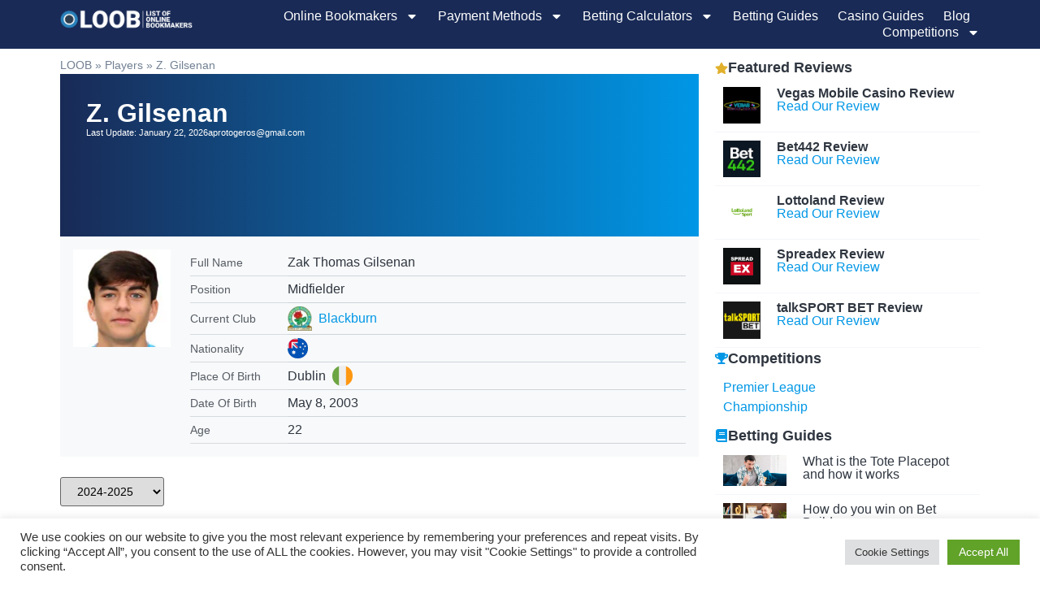

--- FILE ---
content_type: text/html; charset=UTF-8
request_url: https://listofonlinebookmakers.co.uk/player/z-gilsenan/
body_size: 44681
content:
<!doctype html><html lang="en-US"><head><meta charset="UTF-8"><meta name="viewport" content="width=device-width, initial-scale=1"><link rel="profile" href="https://gmpg.org/xfn/11"><meta name='robots' content='index, follow, max-image-preview:large, max-snippet:-1, max-video-preview:-1' />  <script data-cfasync="false" data-pagespeed-no-defer>var gtm4wp_datalayer_name = "dataLayer";
	var dataLayer = dataLayer || [];</script> <title>Z. Gilsenan - Player info &amp; stats - Last matches - List of online bookmakers</title><link rel="canonical" href="https://listofonlinebookmakers.co.uk/player/z-gilsenan/" /><meta property="og:locale" content="en_US" /><meta property="og:type" content="article" /><meta property="og:title" content="Z. Gilsenan - Player info &amp; stats - Last matches - List of online bookmakers" /><meta property="og:description" content="Z. Gilsenan" /><meta property="og:url" content="https://listofonlinebookmakers.co.uk/player/z-gilsenan/" /><meta property="og:site_name" content="List of online bookmakers" /><meta name="twitter:card" content="summary_large_image" /> <script type="application/ld+json" class="yoast-schema-graph">{"@context":"https://schema.org","@graph":[{"@type":"WebPage","@id":"https://listofonlinebookmakers.co.uk/player/z-gilsenan/","url":"https://listofonlinebookmakers.co.uk/player/z-gilsenan/","name":"Z. Gilsenan - Player info & stats - Last matches - List of online bookmakers","isPartOf":{"@id":"https://listofonlinebookmakers.co.uk/#website"},"datePublished":"2023-09-05T20:19:02+00:00","breadcrumb":{"@id":"https://listofonlinebookmakers.co.uk/player/z-gilsenan/#breadcrumb"},"inLanguage":"en-US","potentialAction":[{"@type":"ReadAction","target":["https://listofonlinebookmakers.co.uk/player/z-gilsenan/"]}]},{"@type":"BreadcrumbList","@id":"https://listofonlinebookmakers.co.uk/player/z-gilsenan/#breadcrumb","itemListElement":[{"@type":"ListItem","position":1,"name":"LOOB","item":"https://listofonlinebookmakers.co.uk/"},{"@type":"ListItem","position":2,"name":"Players","item":"https://www.listofonlinebookmakers.co.uk/player/"},{"@type":"ListItem","position":3,"name":"Z. Gilsenan"}]},{"@type":"WebSite","@id":"https://listofonlinebookmakers.co.uk/#website","url":"https://listofonlinebookmakers.co.uk/","name":"List of online bookmakers","description":"Trustworthy UK online bookmakers","potentialAction":[{"@type":"SearchAction","target":{"@type":"EntryPoint","urlTemplate":"https://listofonlinebookmakers.co.uk/?s={search_term_string}"},"query-input":{"@type":"PropertyValueSpecification","valueRequired":true,"valueName":"search_term_string"}}],"inLanguage":"en-US"}]}</script>  <script defer id="pys-version-script" src="[data-uri]"></script> <link rel='dns-prefetch' href='//www.googletagmanager.com' /><link href='https://sp-ao.shortpixel.ai' rel='preconnect' /><link rel="alternate" type="application/rss+xml" title="List of online bookmakers &raquo; Feed" href="https://listofonlinebookmakers.co.uk/feed/" /><link rel="alternate" type="application/rss+xml" title="List of online bookmakers &raquo; Comments Feed" href="https://listofonlinebookmakers.co.uk/comments/feed/" /><link rel="alternate" title="oEmbed (JSON)" type="application/json+oembed" href="https://listofonlinebookmakers.co.uk/wp-json/oembed/1.0/embed?url=https%3A%2F%2Flistofonlinebookmakers.co.uk%2Fplayer%2Fz-gilsenan%2F" /><link rel="alternate" title="oEmbed (XML)" type="text/xml+oembed" href="https://listofonlinebookmakers.co.uk/wp-json/oembed/1.0/embed?url=https%3A%2F%2Flistofonlinebookmakers.co.uk%2Fplayer%2Fz-gilsenan%2F&#038;format=xml" /><style id='wp-img-auto-sizes-contain-inline-css'>img:is([sizes=auto i],[sizes^="auto," i]){contain-intrinsic-size:3000px 1500px}
/*# sourceURL=wp-img-auto-sizes-contain-inline-css */</style><link rel='stylesheet' id='dce-animations-css' href='https://listofonlinebookmakers.co.uk/wp-content/cache/autoptimize/css/autoptimize_single_194a262280b62d87987aac9a6307357d.css?ver=3.3.25' media='all' /><link rel='stylesheet' id='wp-block-library-css' href='https://listofonlinebookmakers.co.uk/wp-includes/css/dist/block-library/style.min.css?ver=6.9' media='all' /><link rel='stylesheet' id='jet-engine-frontend-css' href='https://listofonlinebookmakers.co.uk/wp-content/cache/autoptimize/css/autoptimize_single_2899b0d99d7bc963defff56aac8cc87a.css?ver=3.3.5' media='all' /><style id='global-styles-inline-css'>:root{--wp--preset--aspect-ratio--square: 1;--wp--preset--aspect-ratio--4-3: 4/3;--wp--preset--aspect-ratio--3-4: 3/4;--wp--preset--aspect-ratio--3-2: 3/2;--wp--preset--aspect-ratio--2-3: 2/3;--wp--preset--aspect-ratio--16-9: 16/9;--wp--preset--aspect-ratio--9-16: 9/16;--wp--preset--color--black: #000000;--wp--preset--color--cyan-bluish-gray: #abb8c3;--wp--preset--color--white: #ffffff;--wp--preset--color--pale-pink: #f78da7;--wp--preset--color--vivid-red: #cf2e2e;--wp--preset--color--luminous-vivid-orange: #ff6900;--wp--preset--color--luminous-vivid-amber: #fcb900;--wp--preset--color--light-green-cyan: #7bdcb5;--wp--preset--color--vivid-green-cyan: #00d084;--wp--preset--color--pale-cyan-blue: #8ed1fc;--wp--preset--color--vivid-cyan-blue: #0693e3;--wp--preset--color--vivid-purple: #9b51e0;--wp--preset--gradient--vivid-cyan-blue-to-vivid-purple: linear-gradient(135deg,rgb(6,147,227) 0%,rgb(155,81,224) 100%);--wp--preset--gradient--light-green-cyan-to-vivid-green-cyan: linear-gradient(135deg,rgb(122,220,180) 0%,rgb(0,208,130) 100%);--wp--preset--gradient--luminous-vivid-amber-to-luminous-vivid-orange: linear-gradient(135deg,rgb(252,185,0) 0%,rgb(255,105,0) 100%);--wp--preset--gradient--luminous-vivid-orange-to-vivid-red: linear-gradient(135deg,rgb(255,105,0) 0%,rgb(207,46,46) 100%);--wp--preset--gradient--very-light-gray-to-cyan-bluish-gray: linear-gradient(135deg,rgb(238,238,238) 0%,rgb(169,184,195) 100%);--wp--preset--gradient--cool-to-warm-spectrum: linear-gradient(135deg,rgb(74,234,220) 0%,rgb(151,120,209) 20%,rgb(207,42,186) 40%,rgb(238,44,130) 60%,rgb(251,105,98) 80%,rgb(254,248,76) 100%);--wp--preset--gradient--blush-light-purple: linear-gradient(135deg,rgb(255,206,236) 0%,rgb(152,150,240) 100%);--wp--preset--gradient--blush-bordeaux: linear-gradient(135deg,rgb(254,205,165) 0%,rgb(254,45,45) 50%,rgb(107,0,62) 100%);--wp--preset--gradient--luminous-dusk: linear-gradient(135deg,rgb(255,203,112) 0%,rgb(199,81,192) 50%,rgb(65,88,208) 100%);--wp--preset--gradient--pale-ocean: linear-gradient(135deg,rgb(255,245,203) 0%,rgb(182,227,212) 50%,rgb(51,167,181) 100%);--wp--preset--gradient--electric-grass: linear-gradient(135deg,rgb(202,248,128) 0%,rgb(113,206,126) 100%);--wp--preset--gradient--midnight: linear-gradient(135deg,rgb(2,3,129) 0%,rgb(40,116,252) 100%);--wp--preset--font-size--small: 13px;--wp--preset--font-size--medium: 20px;--wp--preset--font-size--large: 36px;--wp--preset--font-size--x-large: 42px;--wp--preset--spacing--20: 0.44rem;--wp--preset--spacing--30: 0.67rem;--wp--preset--spacing--40: 1rem;--wp--preset--spacing--50: 1.5rem;--wp--preset--spacing--60: 2.25rem;--wp--preset--spacing--70: 3.38rem;--wp--preset--spacing--80: 5.06rem;--wp--preset--shadow--natural: 6px 6px 9px rgba(0, 0, 0, 0.2);--wp--preset--shadow--deep: 12px 12px 50px rgba(0, 0, 0, 0.4);--wp--preset--shadow--sharp: 6px 6px 0px rgba(0, 0, 0, 0.2);--wp--preset--shadow--outlined: 6px 6px 0px -3px rgb(255, 255, 255), 6px 6px rgb(0, 0, 0);--wp--preset--shadow--crisp: 6px 6px 0px rgb(0, 0, 0);}:root { --wp--style--global--content-size: 800px;--wp--style--global--wide-size: 1200px; }:where(body) { margin: 0; }.wp-site-blocks > .alignleft { float: left; margin-right: 2em; }.wp-site-blocks > .alignright { float: right; margin-left: 2em; }.wp-site-blocks > .aligncenter { justify-content: center; margin-left: auto; margin-right: auto; }:where(.wp-site-blocks) > * { margin-block-start: 24px; margin-block-end: 0; }:where(.wp-site-blocks) > :first-child { margin-block-start: 0; }:where(.wp-site-blocks) > :last-child { margin-block-end: 0; }:root { --wp--style--block-gap: 24px; }:root :where(.is-layout-flow) > :first-child{margin-block-start: 0;}:root :where(.is-layout-flow) > :last-child{margin-block-end: 0;}:root :where(.is-layout-flow) > *{margin-block-start: 24px;margin-block-end: 0;}:root :where(.is-layout-constrained) > :first-child{margin-block-start: 0;}:root :where(.is-layout-constrained) > :last-child{margin-block-end: 0;}:root :where(.is-layout-constrained) > *{margin-block-start: 24px;margin-block-end: 0;}:root :where(.is-layout-flex){gap: 24px;}:root :where(.is-layout-grid){gap: 24px;}.is-layout-flow > .alignleft{float: left;margin-inline-start: 0;margin-inline-end: 2em;}.is-layout-flow > .alignright{float: right;margin-inline-start: 2em;margin-inline-end: 0;}.is-layout-flow > .aligncenter{margin-left: auto !important;margin-right: auto !important;}.is-layout-constrained > .alignleft{float: left;margin-inline-start: 0;margin-inline-end: 2em;}.is-layout-constrained > .alignright{float: right;margin-inline-start: 2em;margin-inline-end: 0;}.is-layout-constrained > .aligncenter{margin-left: auto !important;margin-right: auto !important;}.is-layout-constrained > :where(:not(.alignleft):not(.alignright):not(.alignfull)){max-width: var(--wp--style--global--content-size);margin-left: auto !important;margin-right: auto !important;}.is-layout-constrained > .alignwide{max-width: var(--wp--style--global--wide-size);}body .is-layout-flex{display: flex;}.is-layout-flex{flex-wrap: wrap;align-items: center;}.is-layout-flex > :is(*, div){margin: 0;}body .is-layout-grid{display: grid;}.is-layout-grid > :is(*, div){margin: 0;}body{padding-top: 0px;padding-right: 0px;padding-bottom: 0px;padding-left: 0px;}a:where(:not(.wp-element-button)){text-decoration: underline;}:root :where(.wp-element-button, .wp-block-button__link){background-color: #32373c;border-width: 0;color: #fff;font-family: inherit;font-size: inherit;font-style: inherit;font-weight: inherit;letter-spacing: inherit;line-height: inherit;padding-top: calc(0.667em + 2px);padding-right: calc(1.333em + 2px);padding-bottom: calc(0.667em + 2px);padding-left: calc(1.333em + 2px);text-decoration: none;text-transform: inherit;}.has-black-color{color: var(--wp--preset--color--black) !important;}.has-cyan-bluish-gray-color{color: var(--wp--preset--color--cyan-bluish-gray) !important;}.has-white-color{color: var(--wp--preset--color--white) !important;}.has-pale-pink-color{color: var(--wp--preset--color--pale-pink) !important;}.has-vivid-red-color{color: var(--wp--preset--color--vivid-red) !important;}.has-luminous-vivid-orange-color{color: var(--wp--preset--color--luminous-vivid-orange) !important;}.has-luminous-vivid-amber-color{color: var(--wp--preset--color--luminous-vivid-amber) !important;}.has-light-green-cyan-color{color: var(--wp--preset--color--light-green-cyan) !important;}.has-vivid-green-cyan-color{color: var(--wp--preset--color--vivid-green-cyan) !important;}.has-pale-cyan-blue-color{color: var(--wp--preset--color--pale-cyan-blue) !important;}.has-vivid-cyan-blue-color{color: var(--wp--preset--color--vivid-cyan-blue) !important;}.has-vivid-purple-color{color: var(--wp--preset--color--vivid-purple) !important;}.has-black-background-color{background-color: var(--wp--preset--color--black) !important;}.has-cyan-bluish-gray-background-color{background-color: var(--wp--preset--color--cyan-bluish-gray) !important;}.has-white-background-color{background-color: var(--wp--preset--color--white) !important;}.has-pale-pink-background-color{background-color: var(--wp--preset--color--pale-pink) !important;}.has-vivid-red-background-color{background-color: var(--wp--preset--color--vivid-red) !important;}.has-luminous-vivid-orange-background-color{background-color: var(--wp--preset--color--luminous-vivid-orange) !important;}.has-luminous-vivid-amber-background-color{background-color: var(--wp--preset--color--luminous-vivid-amber) !important;}.has-light-green-cyan-background-color{background-color: var(--wp--preset--color--light-green-cyan) !important;}.has-vivid-green-cyan-background-color{background-color: var(--wp--preset--color--vivid-green-cyan) !important;}.has-pale-cyan-blue-background-color{background-color: var(--wp--preset--color--pale-cyan-blue) !important;}.has-vivid-cyan-blue-background-color{background-color: var(--wp--preset--color--vivid-cyan-blue) !important;}.has-vivid-purple-background-color{background-color: var(--wp--preset--color--vivid-purple) !important;}.has-black-border-color{border-color: var(--wp--preset--color--black) !important;}.has-cyan-bluish-gray-border-color{border-color: var(--wp--preset--color--cyan-bluish-gray) !important;}.has-white-border-color{border-color: var(--wp--preset--color--white) !important;}.has-pale-pink-border-color{border-color: var(--wp--preset--color--pale-pink) !important;}.has-vivid-red-border-color{border-color: var(--wp--preset--color--vivid-red) !important;}.has-luminous-vivid-orange-border-color{border-color: var(--wp--preset--color--luminous-vivid-orange) !important;}.has-luminous-vivid-amber-border-color{border-color: var(--wp--preset--color--luminous-vivid-amber) !important;}.has-light-green-cyan-border-color{border-color: var(--wp--preset--color--light-green-cyan) !important;}.has-vivid-green-cyan-border-color{border-color: var(--wp--preset--color--vivid-green-cyan) !important;}.has-pale-cyan-blue-border-color{border-color: var(--wp--preset--color--pale-cyan-blue) !important;}.has-vivid-cyan-blue-border-color{border-color: var(--wp--preset--color--vivid-cyan-blue) !important;}.has-vivid-purple-border-color{border-color: var(--wp--preset--color--vivid-purple) !important;}.has-vivid-cyan-blue-to-vivid-purple-gradient-background{background: var(--wp--preset--gradient--vivid-cyan-blue-to-vivid-purple) !important;}.has-light-green-cyan-to-vivid-green-cyan-gradient-background{background: var(--wp--preset--gradient--light-green-cyan-to-vivid-green-cyan) !important;}.has-luminous-vivid-amber-to-luminous-vivid-orange-gradient-background{background: var(--wp--preset--gradient--luminous-vivid-amber-to-luminous-vivid-orange) !important;}.has-luminous-vivid-orange-to-vivid-red-gradient-background{background: var(--wp--preset--gradient--luminous-vivid-orange-to-vivid-red) !important;}.has-very-light-gray-to-cyan-bluish-gray-gradient-background{background: var(--wp--preset--gradient--very-light-gray-to-cyan-bluish-gray) !important;}.has-cool-to-warm-spectrum-gradient-background{background: var(--wp--preset--gradient--cool-to-warm-spectrum) !important;}.has-blush-light-purple-gradient-background{background: var(--wp--preset--gradient--blush-light-purple) !important;}.has-blush-bordeaux-gradient-background{background: var(--wp--preset--gradient--blush-bordeaux) !important;}.has-luminous-dusk-gradient-background{background: var(--wp--preset--gradient--luminous-dusk) !important;}.has-pale-ocean-gradient-background{background: var(--wp--preset--gradient--pale-ocean) !important;}.has-electric-grass-gradient-background{background: var(--wp--preset--gradient--electric-grass) !important;}.has-midnight-gradient-background{background: var(--wp--preset--gradient--midnight) !important;}.has-small-font-size{font-size: var(--wp--preset--font-size--small) !important;}.has-medium-font-size{font-size: var(--wp--preset--font-size--medium) !important;}.has-large-font-size{font-size: var(--wp--preset--font-size--large) !important;}.has-x-large-font-size{font-size: var(--wp--preset--font-size--x-large) !important;}
:root :where(.wp-block-pullquote){font-size: 1.5em;line-height: 1.6;}
/*# sourceURL=global-styles-inline-css */</style><link rel='stylesheet' id='acf-srf-css' href='https://listofonlinebookmakers.co.uk/wp-content/cache/autoptimize/css/autoptimize_single_a3ba4a349379b84d229a9514814ebd1a.css?ver=6.9' media='all' /><link rel='stylesheet' id='cookie-law-info-css' href='https://listofonlinebookmakers.co.uk/wp-content/cache/autoptimize/css/autoptimize_single_20e8490fab0dcf7557a5c8b54494db6f.css?ver=3.3.9.1' media='all' /><link rel='stylesheet' id='cookie-law-info-gdpr-css' href='https://listofonlinebookmakers.co.uk/wp-content/cache/autoptimize/css/autoptimize_single_359aca8a88b2331aa34ac505acad9911.css?ver=3.3.9.1' media='all' /><link rel='stylesheet' id='searchandfilter-css' href='https://listofonlinebookmakers.co.uk/wp-content/cache/autoptimize/css/autoptimize_single_3b954135677c0387989e5fc0404c3439.css?ver=1' media='all' /><link rel='stylesheet' id='my-stylesheet-css' href='https://listofonlinebookmakers.co.uk/wp-content/plugins/football-leagues-by-anwppro/public/css/styles.min.css?ver=6.9' media='all' /><link rel='stylesheet' id='dce-style-css' href='https://listofonlinebookmakers.co.uk/wp-content/plugins/dynamic-content-for-elementor/assets/css/style.min.css?ver=3.3.25' media='all' /><link rel='stylesheet' id='dce-hidden-label-css' href='https://listofonlinebookmakers.co.uk/wp-content/plugins/dynamic-content-for-elementor/assets/css/hidden-label.min.css?ver=3.3.25' media='all' /><link rel='stylesheet' id='dce-dynamic-visibility-css' href='https://listofonlinebookmakers.co.uk/wp-content/plugins/dynamic-content-for-elementor/assets/css/dynamic-visibility.min.css?ver=3.3.25' media='all' /><link rel='stylesheet' id='dce-tooltip-css' href='https://listofonlinebookmakers.co.uk/wp-content/plugins/dynamic-content-for-elementor/assets/css/tooltip.min.css?ver=3.3.25' media='all' /><link rel='stylesheet' id='dce-pageScroll-css' href='https://listofonlinebookmakers.co.uk/wp-content/plugins/dynamic-content-for-elementor/assets/css/page-scroll.min.css?ver=3.3.25' media='all' /><link rel='stylesheet' id='dce-reveal-css' href='https://listofonlinebookmakers.co.uk/wp-content/plugins/dynamic-content-for-elementor/assets/css/reveal.min.css?ver=3.3.25' media='all' /><link rel='stylesheet' id='dce-plyr-css' href='https://listofonlinebookmakers.co.uk/wp-content/cache/autoptimize/css/autoptimize_single_85c725a355908ab6a56fc0043aca88fe.css?ver=3.3.25' media='all' /><link rel='stylesheet' id='search-filter-plugin-styles-css' href='https://listofonlinebookmakers.co.uk/wp-content/plugins/search-filter-pro/public/assets/css/search-filter.min.css?ver=2.5.13' media='all' /><link rel='stylesheet' id='hello-elementor-css' href='https://listofonlinebookmakers.co.uk/wp-content/cache/autoptimize/css/autoptimize_single_af4b9638d69957103dc5ea259563873e.css?ver=3.4.5' media='all' /><link rel='stylesheet' id='hello-elementor-theme-style-css' href='https://listofonlinebookmakers.co.uk/wp-content/cache/autoptimize/css/autoptimize_single_a480d2bf8c523da1c15b272e519f33f2.css?ver=3.4.5' media='all' /><link rel='stylesheet' id='hello-elementor-header-footer-css' href='https://listofonlinebookmakers.co.uk/wp-content/cache/autoptimize/css/autoptimize_single_86dbb47955bb9db9c74abc72efb0c6f6.css?ver=3.4.5' media='all' /><link rel='stylesheet' id='elementor-frontend-css' href='https://listofonlinebookmakers.co.uk/wp-content/plugins/elementor/assets/css/frontend.min.css?ver=3.34.2' media='all' /><link rel='stylesheet' id='elementor-post-6185-css' href='https://listofonlinebookmakers.co.uk/wp-content/cache/autoptimize/css/autoptimize_single_f813607cdf808f73017aa1a4619461c2.css?ver=1769001449' media='all' /><link rel='stylesheet' id='widget-image-css' href='https://listofonlinebookmakers.co.uk/wp-content/plugins/elementor/assets/css/widget-image.min.css?ver=3.34.2' media='all' /><link rel='stylesheet' id='widget-nav-menu-css' href='https://listofonlinebookmakers.co.uk/wp-content/plugins/elementor-pro/assets/css/widget-nav-menu.min.css?ver=3.34.1' media='all' /><link rel='stylesheet' id='widget-icon-list-css' href='https://listofonlinebookmakers.co.uk/wp-content/plugins/elementor/assets/css/widget-icon-list.min.css?ver=3.34.2' media='all' /><link rel='stylesheet' id='widget-breadcrumbs-css' href='https://listofonlinebookmakers.co.uk/wp-content/plugins/elementor-pro/assets/css/widget-breadcrumbs.min.css?ver=3.34.1' media='all' /><link rel='stylesheet' id='widget-heading-css' href='https://listofonlinebookmakers.co.uk/wp-content/plugins/elementor/assets/css/widget-heading.min.css?ver=3.34.2' media='all' /><link rel='stylesheet' id='jet-elements-css' href='https://listofonlinebookmakers.co.uk/wp-content/cache/autoptimize/css/autoptimize_single_0c386a54e8ad23007d1950d99211373e.css?ver=2.6.15' media='all' /><link rel='stylesheet' id='jet-elements-skin-css' href='https://listofonlinebookmakers.co.uk/wp-content/cache/autoptimize/css/autoptimize_single_d14bfa1eb5039aa635f9a4467a4fc042.css?ver=2.6.15' media='all' /><link rel='stylesheet' id='dashicons-css' href='https://listofonlinebookmakers.co.uk/wp-includes/css/dashicons.min.css?ver=6.9' media='all' /><link rel='stylesheet' id='font-awesome-5-all-css' href='https://listofonlinebookmakers.co.uk/wp-content/plugins/elementor/assets/lib/font-awesome/css/all.min.css?ver=3.34.2' media='all' /><link rel='stylesheet' id='font-awesome-4-shim-css' href='https://listofonlinebookmakers.co.uk/wp-content/plugins/elementor/assets/lib/font-awesome/css/v4-shims.min.css?ver=3.34.2' media='all' /><link rel='stylesheet' id='elementor-post-18879-css' href='https://listofonlinebookmakers.co.uk/wp-content/cache/autoptimize/css/autoptimize_single_4dff9bc38ecafffd37146c3d73f32937.css?ver=1769001449' media='all' /><link rel='stylesheet' id='elementor-post-17408-css' href='https://listofonlinebookmakers.co.uk/wp-content/cache/autoptimize/css/autoptimize_single_188d6ef8737c968aa34a4a1cee38b880.css?ver=1769001449' media='all' /><link rel='stylesheet' id='elementor-post-19966-css' href='https://listofonlinebookmakers.co.uk/wp-content/cache/autoptimize/css/autoptimize_single_2520f7cd71d0ead06844114c35343dc0.css?ver=1769001516' media='all' /><link rel='stylesheet' id='anwp-fl-premium-styles-css' href='https://listofonlinebookmakers.co.uk/wp-content/plugins/football-leagues-by-anwppro-premium-premium/public/css/styles.min.css?ver=0.17.0.1' media='all' /><link rel='stylesheet' id='anwpfl_styles-css' href='https://listofonlinebookmakers.co.uk/wp-content/plugins/football-leagues-by-anwppro/public/css/styles.min.css?ver=0.17.0' media='all' /><style id='anwpfl_styles-inline-css'>[fl-x-cloak] { display: none !important; } .anwpfl-not-ready {opacity: 0; transition: opacity 0.5s ease; visibility: hidden;} .anwpfl-ready .anwpfl-not-ready {opacity: 1; visibility: visible;} body:not(.anwpfl-ready) .anwpfl-not-ready-0 {display: none !important;}
/*# sourceURL=anwpfl_styles-inline-css */</style><link rel='stylesheet' id='anwpfl_legacy_bootstrap-css' href='https://listofonlinebookmakers.co.uk/wp-content/plugins/football-leagues-by-anwppro/public/css/styles-legacy-bootstrap.min.css?ver=0.17.0' media='all' /><link rel='stylesheet' id='anwpfl_legacy_grid-css' href='https://listofonlinebookmakers.co.uk/wp-content/plugins/football-leagues-by-anwppro/public/css/styles-legacy-grid.min.css?ver=0.17.0' media='all' /><link rel='stylesheet' id='hello-elementor-child-style-css' href='https://listofonlinebookmakers.co.uk/wp-content/cache/autoptimize/css/autoptimize_single_0120c308e076759b41a476a22531be49.css?ver=1.0.0' media='all' /> <script src="https://listofonlinebookmakers.co.uk/wp-includes/js/jquery/jquery.min.js?ver=3.7.1" id="jquery-core-js"></script> <script defer src="https://listofonlinebookmakers.co.uk/wp-includes/js/jquery/jquery-migrate.min.js?ver=3.4.1" id="jquery-migrate-js"></script> <script defer id="acf-srf-js-extra" src="[data-uri]"></script> <script defer src="https://listofonlinebookmakers.co.uk/wp-content/cache/autoptimize/js/autoptimize_single_be727742aee948b96bc6e462a60e73ba.js?ver=6.9" id="acf-srf-js"></script> <script defer id="cookie-law-info-js-extra" src="[data-uri]"></script> <script defer src="https://listofonlinebookmakers.co.uk/wp-content/cache/autoptimize/js/autoptimize_single_c5592a6fda4d0b779f56db2d5ddac010.js?ver=3.3.9.1" id="cookie-law-info-js"></script> <script defer id="search-filter-elementor-js-extra" src="[data-uri]"></script> <script defer src="https://listofonlinebookmakers.co.uk/wp-content/cache/autoptimize/js/autoptimize_single_b88855f94675f8e0b5ae8e54dab97c5c.js?ver=1.3.4" id="search-filter-elementor-js"></script> <script defer id="search-filter-plugin-build-js-extra" src="[data-uri]"></script> <script defer src="https://listofonlinebookmakers.co.uk/wp-content/plugins/search-filter-pro/public/assets/js/search-filter-build.min.js?ver=2.5.13" id="search-filter-plugin-build-js"></script> <script src="https://listofonlinebookmakers.co.uk/wp-content/plugins/search-filter-pro/public/assets/js/chosen.jquery.min.js?ver=2.5.13" id="search-filter-plugin-chosen-js"></script> <script defer src="https://listofonlinebookmakers.co.uk/wp-content/plugins/elementor/assets/lib/font-awesome/js/v4-shims.min.js?ver=3.34.2" id="font-awesome-4-shim-js"></script> <script defer src="https://listofonlinebookmakers.co.uk/wp-content/plugins/football-leagues-by-anwppro/vendor/micromodal/micromodal.min.js?ver=0.4.10" id="micromodal-js"></script> <script defer src="https://listofonlinebookmakers.co.uk/wp-content/plugins/pixelyoursite/dist/scripts/jquery.bind-first-0.2.3.min.js?ver=0.2.3" id="jquery-bind-first-js"></script> <script defer src="https://listofonlinebookmakers.co.uk/wp-content/plugins/pixelyoursite/dist/scripts/js.cookie-2.1.3.min.js?ver=2.1.3" id="js-cookie-pys-js"></script> <script defer src="https://listofonlinebookmakers.co.uk/wp-content/plugins/pixelyoursite/dist/scripts/tld.min.js?ver=2.3.1" id="js-tld-js"></script> <script id="pys-js-extra">var pysOptions = {"staticEvents":{"facebook":{"init_event":[{"delay":0,"type":"static","ajaxFire":true,"name":"PageView","pixelIds":["1466017051288458"],"eventID":"c3cef7d3-a187-488e-810e-e3ea881cb23a","params":{"page_title":"Z. Gilsenan","post_type":"anwp_player","post_id":16545,"plugin":"PixelYourSite","user_role":"guest","event_url":"listofonlinebookmakers.co.uk/player/z-gilsenan/"},"e_id":"init_event","ids":[],"hasTimeWindow":false,"timeWindow":0,"woo_order":"","edd_order":""}]}},"dynamicEvents":[],"triggerEvents":[],"triggerEventTypes":[],"facebook":{"pixelIds":["1466017051288458"],"advancedMatching":[],"advancedMatchingEnabled":false,"removeMetadata":true,"wooVariableAsSimple":false,"serverApiEnabled":false,"wooCRSendFromServer":false,"send_external_id":null,"enabled_medical":false,"do_not_track_medical_param":["event_url","post_title","page_title","landing_page","content_name","categories","category_name","tags"],"meta_ldu":false},"debug":"","siteUrl":"https://listofonlinebookmakers.co.uk","ajaxUrl":"https://listofonlinebookmakers.co.uk/wp-admin/admin-ajax.php","ajax_event":"d278e148b9","enable_remove_download_url_param":"1","cookie_duration":"7","last_visit_duration":"60","enable_success_send_form":"","ajaxForServerEvent":"1","ajaxForServerStaticEvent":"1","useSendBeacon":"1","send_external_id":"1","external_id_expire":"180","track_cookie_for_subdomains":"1","google_consent_mode":"1","gdpr":{"ajax_enabled":false,"all_disabled_by_api":true,"facebook_disabled_by_api":false,"analytics_disabled_by_api":false,"google_ads_disabled_by_api":false,"pinterest_disabled_by_api":false,"bing_disabled_by_api":false,"reddit_disabled_by_api":false,"externalID_disabled_by_api":false,"facebook_prior_consent_enabled":true,"analytics_prior_consent_enabled":true,"google_ads_prior_consent_enabled":null,"pinterest_prior_consent_enabled":true,"bing_prior_consent_enabled":true,"cookiebot_integration_enabled":false,"cookiebot_facebook_consent_category":"marketing","cookiebot_analytics_consent_category":"statistics","cookiebot_tiktok_consent_category":"marketing","cookiebot_google_ads_consent_category":"marketing","cookiebot_pinterest_consent_category":"marketing","cookiebot_bing_consent_category":"marketing","consent_magic_integration_enabled":false,"real_cookie_banner_integration_enabled":false,"cookie_notice_integration_enabled":false,"cookie_law_info_integration_enabled":false,"analytics_storage":{"enabled":true,"value":"granted","filter":false},"ad_storage":{"enabled":true,"value":"granted","filter":false},"ad_user_data":{"enabled":true,"value":"granted","filter":false},"ad_personalization":{"enabled":true,"value":"granted","filter":false}},"cookie":{"disabled_all_cookie":false,"disabled_start_session_cookie":false,"disabled_advanced_form_data_cookie":false,"disabled_landing_page_cookie":false,"disabled_first_visit_cookie":false,"disabled_trafficsource_cookie":false,"disabled_utmTerms_cookie":false,"disabled_utmId_cookie":false},"tracking_analytics":{"TrafficSource":"direct","TrafficLanding":"undefined","TrafficUtms":[],"TrafficUtmsId":[]},"GATags":{"ga_datalayer_type":"default","ga_datalayer_name":"dataLayerPYS"},"woo":{"enabled":false},"edd":{"enabled":false},"cache_bypass":"1769064185"};
//# sourceURL=pys-js-extra</script> <script defer src="https://listofonlinebookmakers.co.uk/wp-content/cache/autoptimize/js/autoptimize_single_b29cde9ee173823948f31aa48bf1e4b0.js?ver=11.1.5.2" id="pys-js"></script> 
 <script defer src="https://www.googletagmanager.com/gtag/js?id=GT-PHWW9TT" id="google_gtagjs-js"></script> <script defer id="google_gtagjs-js-after" src="[data-uri]"></script> <link rel="https://api.w.org/" href="https://listofonlinebookmakers.co.uk/wp-json/" /><link rel="EditURI" type="application/rsd+xml" title="RSD" href="https://listofonlinebookmakers.co.uk/xmlrpc.php?rsd" /><meta name="generator" content="WordPress 6.9" /><link rel='shortlink' href='https://listofonlinebookmakers.co.uk/?p=16545' /><meta name="generator" content="Site Kit by Google 1.170.0" />  <script data-cfasync="false" data-pagespeed-no-defer>var dataLayer_content = {"pagePostType":"anwp_player","pagePostType2":"single-anwp_player","pagePostAuthor":"aprotogeros@gmail.com"};
	dataLayer.push( dataLayer_content );</script> <script data-cfasync="false" data-pagespeed-no-defer>console.warn && console.warn("[GTM4WP] Google Tag Manager container code placement set to OFF !!!");
	console.warn && console.warn("[GTM4WP] Data layer codes are active but GTM container must be loaded using custom coding !!!");</script>  <script defer src="[data-uri]"></script> <meta name="generator" content="Elementor 3.34.2; features: e_font_icon_svg, additional_custom_breakpoints; settings: css_print_method-external, google_font-enabled, font_display-auto"><style>.e-con.e-parent:nth-of-type(n+4):not(.e-lazyloaded):not(.e-no-lazyload),
				.e-con.e-parent:nth-of-type(n+4):not(.e-lazyloaded):not(.e-no-lazyload) * {
					background-image: none !important;
				}
				@media screen and (max-height: 1024px) {
					.e-con.e-parent:nth-of-type(n+3):not(.e-lazyloaded):not(.e-no-lazyload),
					.e-con.e-parent:nth-of-type(n+3):not(.e-lazyloaded):not(.e-no-lazyload) * {
						background-image: none !important;
					}
				}
				@media screen and (max-height: 640px) {
					.e-con.e-parent:nth-of-type(n+2):not(.e-lazyloaded):not(.e-no-lazyload),
					.e-con.e-parent:nth-of-type(n+2):not(.e-lazyloaded):not(.e-no-lazyload) * {
						background-image: none !important;
					}
				}</style> <script defer src="[data-uri]"></script> <link rel="icon" href="https://sp-ao.shortpixel.ai/client/to_webp,q_glossy,ret_img,w_32,h_32/https://listofonlinebookmakers.co.uk/wp-content/uploads/2023/03/cropped-site-icon-32x32.png" sizes="32x32" /><link rel="icon" href="https://sp-ao.shortpixel.ai/client/to_webp,q_glossy,ret_img,w_192,h_192/https://listofonlinebookmakers.co.uk/wp-content/uploads/2023/03/cropped-site-icon-192x192.png" sizes="192x192" /><link rel="apple-touch-icon" href="https://sp-ao.shortpixel.ai/client/to_webp,q_glossy,ret_img,w_180,h_180/https://listofonlinebookmakers.co.uk/wp-content/uploads/2023/03/cropped-site-icon-180x180.png" /><meta name="msapplication-TileImage" content="https://listofonlinebookmakers.co.uk/wp-content/uploads/2023/03/cropped-site-icon-270x270.png" /></head><body class="wp-singular anwp_player-template-default single single-anwp_player postid-16545 wp-embed-responsive wp-theme-hello-elementor wp-child-theme-hello-theme-child-master anwp-hide-titles theme--hello-elementor hello-elementor-default elementor-default elementor-kit-6185 elementor-page-19966"> <noscript> <iframe src="https://www.googletagmanager.com/ns.html?id=GTM-T6K3V8C" height="0" width="0" style="display:none;visibility:hidden"></iframe> </noscript> <a class="skip-link screen-reader-text" href="#content">Skip to content</a><header data-elementor-type="header" data-elementor-id="18879" class="elementor elementor-18879 elementor-location-header" data-elementor-post-type="elementor_library"><div class="elementor-element elementor-element-42368be e-con-full e-flex e-con e-parent" data-id="42368be" data-element_type="container" id="scrolltotop" data-settings="{&quot;background_background&quot;:&quot;classic&quot;,&quot;jet_parallax_layout_list&quot;:[]}"><div class="elementor-element elementor-element-ab1876f e-con-full e-flex e-con e-child" data-id="ab1876f" data-element_type="container" data-settings="{&quot;jet_parallax_layout_list&quot;:[]}"><div class="elementor-element elementor-element-7ec0de0 dce_masking-none elementor-widget elementor-widget-image" data-id="7ec0de0" data-element_type="widget" data-widget_type="image.default"><div class="elementor-widget-container"> <a href="https://listofonlinebookmakers.co.uk"> <img decoding="async" fetchpriority="high" width="1536" height="260" src="https://sp-ao.shortpixel.ai/client/to_webp,q_glossy,ret_img,w_1536,h_260/https://listofonlinebookmakers.co.uk/wp-content/uploads/2022/12/loob-logo.webp" class="attachment-full size-full wp-image-6398" alt="List of online bookmakers logo" srcset="https://sp-ao.shortpixel.ai/client/to_webp,q_glossy,ret_img,w_1536/https://listofonlinebookmakers.co.uk/wp-content/uploads/2022/12/loob-logo.webp 1536w, https://sp-ao.shortpixel.ai/client/to_webp,q_glossy,ret_img,w_300/https://listofonlinebookmakers.co.uk/wp-content/uploads/2022/12/loob-logo-300x51.webp 300w, https://sp-ao.shortpixel.ai/client/to_webp,q_glossy,ret_img,w_1024/https://listofonlinebookmakers.co.uk/wp-content/uploads/2022/12/loob-logo-1024x173.webp 1024w, https://sp-ao.shortpixel.ai/client/to_webp,q_glossy,ret_img,w_768/https://listofonlinebookmakers.co.uk/wp-content/uploads/2022/12/loob-logo-768x130.webp 768w" sizes="(max-width: 1536px) 100vw, 1536px" /> </a></div></div></div><div class="elementor-element elementor-element-d52e807 e-con-full e-flex e-con e-child" data-id="d52e807" data-element_type="container" data-settings="{&quot;jet_parallax_layout_list&quot;:[]}"><div class="elementor-element elementor-element-5e04194 elementor-nav-menu__align-end elementor-nav-menu--stretch elementor-nav-menu--dropdown-tablet elementor-nav-menu__text-align-aside elementor-nav-menu--toggle elementor-nav-menu--burger elementor-widget elementor-widget-nav-menu" data-id="5e04194" data-element_type="widget" data-settings="{&quot;full_width&quot;:&quot;stretch&quot;,&quot;layout&quot;:&quot;horizontal&quot;,&quot;submenu_icon&quot;:{&quot;value&quot;:&quot;&lt;svg aria-hidden=\&quot;true\&quot; class=\&quot;e-font-icon-svg e-fas-caret-down\&quot; viewBox=\&quot;0 0 320 512\&quot; xmlns=\&quot;http:\/\/www.w3.org\/2000\/svg\&quot;&gt;&lt;path d=\&quot;M31.3 192h257.3c17.8 0 26.7 21.5 14.1 34.1L174.1 354.8c-7.8 7.8-20.5 7.8-28.3 0L17.2 226.1C4.6 213.5 13.5 192 31.3 192z\&quot;&gt;&lt;\/path&gt;&lt;\/svg&gt;&quot;,&quot;library&quot;:&quot;fa-solid&quot;},&quot;toggle&quot;:&quot;burger&quot;}" data-widget_type="nav-menu.default"><div class="elementor-widget-container"><nav aria-label="Menu" class="elementor-nav-menu--main elementor-nav-menu__container elementor-nav-menu--layout-horizontal e--pointer-none"><ul id="menu-1-5e04194" class="elementor-nav-menu"><li class="menu-item menu-item-type-custom menu-item-object-custom menu-item-has-children menu-item-19762"><a href="#" class="elementor-item elementor-item-anchor">Online Bookmakers</a><ul class="sub-menu elementor-nav-menu--dropdown"><li class="menu-item menu-item-type-post_type menu-item-object-page menu-item-has-children menu-item-18883"><a href="https://listofonlinebookmakers.co.uk/football-betting-sites/" class="elementor-sub-item">Football Betting Sites</a><ul class="sub-menu elementor-nav-menu--dropdown"><li class="menu-item menu-item-type-post_type menu-item-object-page menu-item-21497"><a href="https://listofonlinebookmakers.co.uk/football-betting-sites/uks-best-euro-betting-sites/" class="elementor-sub-item">UK’s Euro 2024 Betting Sites</a></li><li class="menu-item menu-item-type-post_type menu-item-object-page menu-item-18886"><a href="https://listofonlinebookmakers.co.uk/football-betting-sites/uks-best-premier-league-betting-sites/" class="elementor-sub-item">Premier League Betting Sites</a></li><li class="menu-item menu-item-type-post_type menu-item-object-page menu-item-18885"><a href="https://listofonlinebookmakers.co.uk/football-betting-sites/uks-best-efl-championship-betting-sites/" class="elementor-sub-item">Championship Betting Sites</a></li><li class="menu-item menu-item-type-post_type menu-item-object-page menu-item-18884"><a href="https://listofonlinebookmakers.co.uk/football-betting-sites/uks-best-champions-league-sites/" class="elementor-sub-item">Champions League Betting Sites</a></li></ul></li><li class="menu-item menu-item-type-post_type menu-item-object-page menu-item-20136"><a href="https://listofonlinebookmakers.co.uk/horse-racing-betting-sites/" class="elementor-sub-item">UK’s Best Horse Racing Betting Sites</a></li><li class="menu-item menu-item-type-post_type menu-item-object-page menu-item-20185"><a href="https://listofonlinebookmakers.co.uk/cricket-betting-sites/" class="elementor-sub-item">UK’s Best Cricket Betting Sites</a></li><li class="menu-item menu-item-type-post_type menu-item-object-page menu-item-20222"><a href="https://listofonlinebookmakers.co.uk/uks-best-boxing-betting-sites/" class="elementor-sub-item">UK’s Best Boxing Betting Sites</a></li><li class="menu-item menu-item-type-post_type menu-item-object-page menu-item-20372"><a href="https://listofonlinebookmakers.co.uk/uks-best-snooker-betting-sites/" class="elementor-sub-item">UK’s Best Snooker Betting Sites</a></li><li class="menu-item menu-item-type-post_type menu-item-object-page menu-item-20432"><a href="https://listofonlinebookmakers.co.uk/uks-best-greyhound-betting-sites/" class="elementor-sub-item">UK’s Best Greyhound Betting Sites</a></li><li class="menu-item menu-item-type-post_type menu-item-object-page menu-item-20523"><a href="https://listofonlinebookmakers.co.uk/uks-best-tennis-betting-sites/" class="elementor-sub-item">UK’s Best Tennis Betting Sites</a></li><li class="menu-item menu-item-type-post_type menu-item-object-page menu-item-20625"><a href="https://listofonlinebookmakers.co.uk/uks-best-golf-betting-sites/" class="elementor-sub-item">UK’s Best Golf Betting Sites</a></li><li class="menu-item menu-item-type-post_type menu-item-object-page menu-item-24259"><a href="https://listofonlinebookmakers.co.uk/the-best-uk-casino-offers-for-you/" class="elementor-sub-item">The best UK casino offers for you</a></li><li class="menu-item menu-item-type-post_type menu-item-object-page menu-item-18887"><a href="https://listofonlinebookmakers.co.uk/who-are-the-best-bookmakers-in-uk/" class="elementor-sub-item">Who are the best bookmakers in UK</a></li></ul></li><li class="menu-item menu-item-type-post_type menu-item-object-page menu-item-has-children menu-item-18891"><a href="https://listofonlinebookmakers.co.uk/payment-methods/" class="elementor-item">Payment Methods</a><ul class="sub-menu elementor-nav-menu--dropdown"><li class="menu-item menu-item-type-post_type menu-item-object-page menu-item-18896"><a href="https://listofonlinebookmakers.co.uk/debit-cards-bookmakers/" class="elementor-sub-item">Debit Cards Bookmakers</a></li><li class="menu-item menu-item-type-post_type menu-item-object-page menu-item-18892"><a href="https://listofonlinebookmakers.co.uk/mastercard-bookmakers/" class="elementor-sub-item">MasterCard Bookmakers</a></li><li class="menu-item menu-item-type-post_type menu-item-object-page menu-item-18895"><a href="https://listofonlinebookmakers.co.uk/visa-bookmakers/" class="elementor-sub-item">Visa Bookmakers</a></li><li class="menu-item menu-item-type-post_type menu-item-object-page menu-item-18893"><a href="https://listofonlinebookmakers.co.uk/google-pay-bookmakers/" class="elementor-sub-item">Google Pay Bookmakers</a></li><li class="menu-item menu-item-type-post_type menu-item-object-page menu-item-18894"><a href="https://listofonlinebookmakers.co.uk/apple-pay-bookmakers/" class="elementor-sub-item">Apple Pay Bookmakers</a></li><li class="menu-item menu-item-type-post_type menu-item-object-page menu-item-18888"><a href="https://listofonlinebookmakers.co.uk/trustly-bookmakers/" class="elementor-sub-item">Trustly Bookmakers</a></li><li class="menu-item menu-item-type-post_type menu-item-object-page menu-item-18897"><a href="https://listofonlinebookmakers.co.uk/paypal-bookmakers/" class="elementor-sub-item">PayPal Bookmakers</a></li></ul></li><li class="menu-item menu-item-type-post_type menu-item-object-page menu-item-has-children menu-item-18898"><a href="https://listofonlinebookmakers.co.uk/betting-calculators/" class="elementor-item">Betting Calculators</a><ul class="sub-menu elementor-nav-menu--dropdown"><li class="menu-item menu-item-type-post_type menu-item-object-page menu-item-18900"><a href="https://listofonlinebookmakers.co.uk/betting-calculators/odds-calculator/" class="elementor-sub-item">Odds Calculator</a></li><li class="menu-item menu-item-type-post_type menu-item-object-page menu-item-18901"><a href="https://listofonlinebookmakers.co.uk/betting-calculators/parlay-calculator/" class="elementor-sub-item">Parlay Calculator</a></li><li class="menu-item menu-item-type-post_type menu-item-object-page menu-item-20301"><a href="https://listofonlinebookmakers.co.uk/betting-calculators/sports-betting-roi-calculator-calculator/" class="elementor-sub-item">ROI Calculator</a></li><li class="menu-item menu-item-type-post_type menu-item-object-page menu-item-20300"><a href="https://listofonlinebookmakers.co.uk/betting-calculators/sports-betting-yield-calculator/" class="elementor-sub-item">Yield Calculator</a></li></ul></li><li class="menu-item menu-item-type-post_type menu-item-object-page menu-item-18890"><a href="https://listofonlinebookmakers.co.uk/winning-sports-betting-guides/" class="elementor-item">Betting Guides</a></li><li class="menu-item menu-item-type-custom menu-item-object-custom menu-item-24105"><a href="https://listofonlinebookmakers.co.uk/casino-guides/" class="elementor-item">Casino Guides</a></li><li class="menu-item menu-item-type-custom menu-item-object-custom menu-item-18902"><a href="https://listofonlinebookmakers.co.uk/blog/" class="elementor-item">Blog</a></li><li class="menu-item menu-item-type-custom menu-item-object-custom menu-item-has-children menu-item-18903"><a href="https://listofonlinebookmakers.co.uk/competition/" class="elementor-item">Competitions</a><ul class="sub-menu elementor-nav-menu--dropdown"><li class="menu-item menu-item-type-custom menu-item-object-custom menu-item-18904"><a href="https://listofonlinebookmakers.co.uk/competition/premier-league-2025-2026/" class="elementor-sub-item">Premier League</a></li><li class="menu-item menu-item-type-custom menu-item-object-custom menu-item-18905"><a href="https://listofonlinebookmakers.co.uk/competition/championship-2025-2026/" class="elementor-sub-item">Championship</a></li></ul></li></ul></nav><div class="elementor-menu-toggle" role="button" tabindex="0" aria-label="Menu Toggle" aria-expanded="false"> <svg aria-hidden="true" role="presentation" class="elementor-menu-toggle__icon--open e-font-icon-svg e-eicon-menu-bar" viewBox="0 0 1000 1000" xmlns="http://www.w3.org/2000/svg"><path d="M104 333H896C929 333 958 304 958 271S929 208 896 208H104C71 208 42 237 42 271S71 333 104 333ZM104 583H896C929 583 958 554 958 521S929 458 896 458H104C71 458 42 487 42 521S71 583 104 583ZM104 833H896C929 833 958 804 958 771S929 708 896 708H104C71 708 42 737 42 771S71 833 104 833Z"></path></svg><svg aria-hidden="true" role="presentation" class="elementor-menu-toggle__icon--close e-font-icon-svg e-eicon-close" viewBox="0 0 1000 1000" xmlns="http://www.w3.org/2000/svg"><path d="M742 167L500 408 258 167C246 154 233 150 217 150 196 150 179 158 167 167 154 179 150 196 150 212 150 229 154 242 171 254L408 500 167 742C138 771 138 800 167 829 196 858 225 858 254 829L496 587 738 829C750 842 767 846 783 846 800 846 817 842 829 829 842 817 846 804 846 783 846 767 842 750 829 737L588 500 833 258C863 229 863 200 833 171 804 137 775 137 742 167Z"></path></svg></div><nav class="elementor-nav-menu--dropdown elementor-nav-menu__container" aria-hidden="true"><ul id="menu-2-5e04194" class="elementor-nav-menu"><li class="menu-item menu-item-type-custom menu-item-object-custom menu-item-has-children menu-item-19762"><a href="#" class="elementor-item elementor-item-anchor" tabindex="-1">Online Bookmakers</a><ul class="sub-menu elementor-nav-menu--dropdown"><li class="menu-item menu-item-type-post_type menu-item-object-page menu-item-has-children menu-item-18883"><a href="https://listofonlinebookmakers.co.uk/football-betting-sites/" class="elementor-sub-item" tabindex="-1">Football Betting Sites</a><ul class="sub-menu elementor-nav-menu--dropdown"><li class="menu-item menu-item-type-post_type menu-item-object-page menu-item-21497"><a href="https://listofonlinebookmakers.co.uk/football-betting-sites/uks-best-euro-betting-sites/" class="elementor-sub-item" tabindex="-1">UK’s Euro 2024 Betting Sites</a></li><li class="menu-item menu-item-type-post_type menu-item-object-page menu-item-18886"><a href="https://listofonlinebookmakers.co.uk/football-betting-sites/uks-best-premier-league-betting-sites/" class="elementor-sub-item" tabindex="-1">Premier League Betting Sites</a></li><li class="menu-item menu-item-type-post_type menu-item-object-page menu-item-18885"><a href="https://listofonlinebookmakers.co.uk/football-betting-sites/uks-best-efl-championship-betting-sites/" class="elementor-sub-item" tabindex="-1">Championship Betting Sites</a></li><li class="menu-item menu-item-type-post_type menu-item-object-page menu-item-18884"><a href="https://listofonlinebookmakers.co.uk/football-betting-sites/uks-best-champions-league-sites/" class="elementor-sub-item" tabindex="-1">Champions League Betting Sites</a></li></ul></li><li class="menu-item menu-item-type-post_type menu-item-object-page menu-item-20136"><a href="https://listofonlinebookmakers.co.uk/horse-racing-betting-sites/" class="elementor-sub-item" tabindex="-1">UK’s Best Horse Racing Betting Sites</a></li><li class="menu-item menu-item-type-post_type menu-item-object-page menu-item-20185"><a href="https://listofonlinebookmakers.co.uk/cricket-betting-sites/" class="elementor-sub-item" tabindex="-1">UK’s Best Cricket Betting Sites</a></li><li class="menu-item menu-item-type-post_type menu-item-object-page menu-item-20222"><a href="https://listofonlinebookmakers.co.uk/uks-best-boxing-betting-sites/" class="elementor-sub-item" tabindex="-1">UK’s Best Boxing Betting Sites</a></li><li class="menu-item menu-item-type-post_type menu-item-object-page menu-item-20372"><a href="https://listofonlinebookmakers.co.uk/uks-best-snooker-betting-sites/" class="elementor-sub-item" tabindex="-1">UK’s Best Snooker Betting Sites</a></li><li class="menu-item menu-item-type-post_type menu-item-object-page menu-item-20432"><a href="https://listofonlinebookmakers.co.uk/uks-best-greyhound-betting-sites/" class="elementor-sub-item" tabindex="-1">UK’s Best Greyhound Betting Sites</a></li><li class="menu-item menu-item-type-post_type menu-item-object-page menu-item-20523"><a href="https://listofonlinebookmakers.co.uk/uks-best-tennis-betting-sites/" class="elementor-sub-item" tabindex="-1">UK’s Best Tennis Betting Sites</a></li><li class="menu-item menu-item-type-post_type menu-item-object-page menu-item-20625"><a href="https://listofonlinebookmakers.co.uk/uks-best-golf-betting-sites/" class="elementor-sub-item" tabindex="-1">UK’s Best Golf Betting Sites</a></li><li class="menu-item menu-item-type-post_type menu-item-object-page menu-item-24259"><a href="https://listofonlinebookmakers.co.uk/the-best-uk-casino-offers-for-you/" class="elementor-sub-item" tabindex="-1">The best UK casino offers for you</a></li><li class="menu-item menu-item-type-post_type menu-item-object-page menu-item-18887"><a href="https://listofonlinebookmakers.co.uk/who-are-the-best-bookmakers-in-uk/" class="elementor-sub-item" tabindex="-1">Who are the best bookmakers in UK</a></li></ul></li><li class="menu-item menu-item-type-post_type menu-item-object-page menu-item-has-children menu-item-18891"><a href="https://listofonlinebookmakers.co.uk/payment-methods/" class="elementor-item" tabindex="-1">Payment Methods</a><ul class="sub-menu elementor-nav-menu--dropdown"><li class="menu-item menu-item-type-post_type menu-item-object-page menu-item-18896"><a href="https://listofonlinebookmakers.co.uk/debit-cards-bookmakers/" class="elementor-sub-item" tabindex="-1">Debit Cards Bookmakers</a></li><li class="menu-item menu-item-type-post_type menu-item-object-page menu-item-18892"><a href="https://listofonlinebookmakers.co.uk/mastercard-bookmakers/" class="elementor-sub-item" tabindex="-1">MasterCard Bookmakers</a></li><li class="menu-item menu-item-type-post_type menu-item-object-page menu-item-18895"><a href="https://listofonlinebookmakers.co.uk/visa-bookmakers/" class="elementor-sub-item" tabindex="-1">Visa Bookmakers</a></li><li class="menu-item menu-item-type-post_type menu-item-object-page menu-item-18893"><a href="https://listofonlinebookmakers.co.uk/google-pay-bookmakers/" class="elementor-sub-item" tabindex="-1">Google Pay Bookmakers</a></li><li class="menu-item menu-item-type-post_type menu-item-object-page menu-item-18894"><a href="https://listofonlinebookmakers.co.uk/apple-pay-bookmakers/" class="elementor-sub-item" tabindex="-1">Apple Pay Bookmakers</a></li><li class="menu-item menu-item-type-post_type menu-item-object-page menu-item-18888"><a href="https://listofonlinebookmakers.co.uk/trustly-bookmakers/" class="elementor-sub-item" tabindex="-1">Trustly Bookmakers</a></li><li class="menu-item menu-item-type-post_type menu-item-object-page menu-item-18897"><a href="https://listofonlinebookmakers.co.uk/paypal-bookmakers/" class="elementor-sub-item" tabindex="-1">PayPal Bookmakers</a></li></ul></li><li class="menu-item menu-item-type-post_type menu-item-object-page menu-item-has-children menu-item-18898"><a href="https://listofonlinebookmakers.co.uk/betting-calculators/" class="elementor-item" tabindex="-1">Betting Calculators</a><ul class="sub-menu elementor-nav-menu--dropdown"><li class="menu-item menu-item-type-post_type menu-item-object-page menu-item-18900"><a href="https://listofonlinebookmakers.co.uk/betting-calculators/odds-calculator/" class="elementor-sub-item" tabindex="-1">Odds Calculator</a></li><li class="menu-item menu-item-type-post_type menu-item-object-page menu-item-18901"><a href="https://listofonlinebookmakers.co.uk/betting-calculators/parlay-calculator/" class="elementor-sub-item" tabindex="-1">Parlay Calculator</a></li><li class="menu-item menu-item-type-post_type menu-item-object-page menu-item-20301"><a href="https://listofonlinebookmakers.co.uk/betting-calculators/sports-betting-roi-calculator-calculator/" class="elementor-sub-item" tabindex="-1">ROI Calculator</a></li><li class="menu-item menu-item-type-post_type menu-item-object-page menu-item-20300"><a href="https://listofonlinebookmakers.co.uk/betting-calculators/sports-betting-yield-calculator/" class="elementor-sub-item" tabindex="-1">Yield Calculator</a></li></ul></li><li class="menu-item menu-item-type-post_type menu-item-object-page menu-item-18890"><a href="https://listofonlinebookmakers.co.uk/winning-sports-betting-guides/" class="elementor-item" tabindex="-1">Betting Guides</a></li><li class="menu-item menu-item-type-custom menu-item-object-custom menu-item-24105"><a href="https://listofonlinebookmakers.co.uk/casino-guides/" class="elementor-item" tabindex="-1">Casino Guides</a></li><li class="menu-item menu-item-type-custom menu-item-object-custom menu-item-18902"><a href="https://listofonlinebookmakers.co.uk/blog/" class="elementor-item" tabindex="-1">Blog</a></li><li class="menu-item menu-item-type-custom menu-item-object-custom menu-item-has-children menu-item-18903"><a href="https://listofonlinebookmakers.co.uk/competition/" class="elementor-item" tabindex="-1">Competitions</a><ul class="sub-menu elementor-nav-menu--dropdown"><li class="menu-item menu-item-type-custom menu-item-object-custom menu-item-18904"><a href="https://listofonlinebookmakers.co.uk/competition/premier-league-2025-2026/" class="elementor-sub-item" tabindex="-1">Premier League</a></li><li class="menu-item menu-item-type-custom menu-item-object-custom menu-item-18905"><a href="https://listofonlinebookmakers.co.uk/competition/championship-2025-2026/" class="elementor-sub-item" tabindex="-1">Championship</a></li></ul></li></ul></nav></div></div></div></div></header><div data-elementor-type="single-page" data-elementor-id="19966" class="elementor elementor-19966 elementor-location-single post-16545 anwp_player type-anwp_player status-publish hentry" data-elementor-post-type="elementor_library"><div class="elementor-element elementor-element-66227a2 e-con-full e-flex e-con e-parent" data-id="66227a2" data-element_type="container" data-settings="{&quot;jet_parallax_layout_list&quot;:[]}"><div class="elementor-element elementor-element-ecf5f33 e-con-full e-flex e-con e-child" data-id="ecf5f33" data-element_type="container" data-settings="{&quot;jet_parallax_layout_list&quot;:[]}"><div class="elementor-element elementor-element-0bdac38 elementor-widget elementor-widget-breadcrumbs" data-id="0bdac38" data-element_type="widget" data-widget_type="breadcrumbs.default"><div class="elementor-widget-container"><p id="breadcrumbs"><span><span><a href="https://listofonlinebookmakers.co.uk/">LOOB</a></span> » <span><a href="https://www.listofonlinebookmakers.co.uk/player/">Players</a></span> » <span class="breadcrumb_last" aria-current="page">Z. Gilsenan</span></span></p></div></div><div data-dce-background-overlay-image-url="https://listofonlinebookmakers.co.uk/wp-content/uploads/2023/12/bg-welcome-league.webp" class="elementor-element elementor-element-b853930 e-con-full e-flex e-con e-child" data-id="b853930" data-element_type="container" data-settings="{&quot;background_background&quot;:&quot;gradient&quot;,&quot;jet_parallax_layout_list&quot;:[]}"><div class="elementor-element elementor-element-0c674f6 elementor-widget elementor-widget-heading" data-id="0c674f6" data-element_type="widget" data-widget_type="heading.default"><div class="elementor-widget-container"><h1 class="elementor-heading-title elementor-size-default">Z. Gilsenan</h1></div></div><div class="elementor-element elementor-element-e54a2c7 elementor-icon-list--layout-inline elementor-list-item-link-full_width elementor-widget elementor-widget-icon-list" data-id="e54a2c7" data-element_type="widget" data-widget_type="icon-list.default"><div class="elementor-widget-container"><ul class="elementor-icon-list-items elementor-inline-items"><li class="elementor-icon-list-item elementor-inline-item"> <span class="elementor-icon-list-text">Last Update: January 22, 2026</span></li><li class="elementor-icon-list-item elementor-inline-item"> <span class="elementor-icon-list-text">aprotogeros@gmail.com</span></li></ul></div></div></div><div class="elementor-element elementor-element-f8e5645 elementor-widget elementor-widget-theme-post-content" data-id="f8e5645" data-element_type="widget" data-widget_type="theme-post-content.default"><div class="elementor-widget-container"><div class="anwp-b-wrap anwp-fl-builder  player player__inner player-id-16545" ><div class="anwp-fl-builder__top anwp-row"><div class="anwp-fl-builder-block anwp-col-12 mb-4 " style=""><div class="player-header anwp-section d-sm-flex anwp-bg-light p-3"><div class="player-header__photo-wrapper player-header__photo-wrapper-caption anwp-flex-sm-none anwp-text-center mr-sm-4 mb-3 mb-sm-0"> <noscript><img decoding="async" width="150" height="150" src="https://sp-ao.shortpixel.ai/client/to_webp,q_glossy,ret_img,w_150,h_150/https://listofonlinebookmakers.co.uk/wp-content/uploads/2023/09/284302.jpg" class="anwp-object-contain anwp-w-120 anwp-h-120 player-header__photo player-header__photo-w-caption" alt="" /></noscript><img decoding="async" width="150" height="150" src='data:image/svg+xml,%3Csvg%20xmlns=%22http://www.w3.org/2000/svg%22%20viewBox=%220%200%20150%20150%22%3E%3C/svg%3E' data-src="https://sp-ao.shortpixel.ai/client/to_webp,q_glossy,ret_img,w_150,h_150/https://listofonlinebookmakers.co.uk/wp-content/uploads/2023/09/284302.jpg" class="lazyload anwp-object-contain anwp-w-120 anwp-h-120 player-header__photo player-header__photo-w-caption" alt="" /></div><div class="anwp-flex-auto player-header__inner"><div class="anwp-grid-table player-header__options anwp-text-base anwp-border-light"><div class="player-header__option__full_name player-header__option-title anwp-text-sm"> Full Name</div><div class="player-header__option__full_name player-header__option-value"> Zak Thomas Gilsenan</div><div class="player-header__option__position player-header__option-title anwp-text-sm"> Position</div><div class="player-header__option__position player-header__option-value"> Midfielder</div><div class="player-header__option__club_id player-header__option-title anwp-text-sm"> Current Club</div><div class="player-header__option__club_id player-header__option-value"><div class="d-flex align-items-center"> <noscript><img decoding="async" loading="lazy" loading="lazy" width="30" height="30" class="mr-2 anwp-object-contain anwp-w-30 anwp-h-30" src="https://sp-ao.shortpixel.ai/client/to_webp,q_glossy,ret_img,w_30,h_30/https://listofonlinebookmakers.co.uk/wp-content/uploads/2023/08/67.png" alt="club logo"></noscript><img decoding="async" loading="lazy" loading="lazy" width="30" height="30" class="lazyload mr-2 anwp-object-contain anwp-w-30 anwp-h-30" src='data:image/svg+xml,%3Csvg%20xmlns=%22http://www.w3.org/2000/svg%22%20viewBox=%220%200%2030%2030%22%3E%3C/svg%3E' data-src="https://sp-ao.shortpixel.ai/client/to_webp,q_glossy,ret_img,w_30,h_30/https://listofonlinebookmakers.co.uk/wp-content/uploads/2023/08/67.png" alt="club logo"> <a class="anwp-leading-1-25" href="https://listofonlinebookmakers.co.uk/club/blackburn/">Blackburn</a></div></div><div class="player-header__option__nationality player-header__option-title anwp-text-sm"> Nationality</div><div class="player-header__option__nationality player-header__option-value"> <svg class="fl-flag--rounded "
 data-toggle="anwp-tooltip" data-tippy-content="Australia"
 width="25" height="25"> <use xlink:href="https://listofonlinebookmakers.co.uk/wp-content/plugins/football-leagues-by-anwppro/public/img/flags-v2.svg#fl-flag--au"></use> </svg></div><div class="player-header__option__place_of_birth player-header__option-title anwp-text-sm"> Place Of Birth</div><div class="player-header__option__place_of_birth player-header__option-value"><div class="d-flex align-items-center"> Dublin <svg class="fl-flag--rounded ml-2"
 data-toggle="anwp-tooltip" data-tippy-content="Ireland"
 width="25" height="25"> <use xlink:href="https://listofonlinebookmakers.co.uk/wp-content/plugins/football-leagues-by-anwppro/public/img/flags-v2.svg#fl-flag--ie"></use> </svg></div></div><div class="player-header__option__birth_date player-header__option-title anwp-text-sm"> Date Of Birth</div><div class="player-header__option__birth_date player-header__option-value"> May 8, 2003</div><div class="player-header__option__age player-header__option-title anwp-text-sm"> Age</div><div class="player-header__option__age player-header__option-value"> 22</div></div></div></div><div class="anwp-fl-season-selector "> <select class="anwp-fl-season-dropdown anwp-text-sm "><option  data-href="/player/z-gilsenan/?season=all" value="all">All Seasons</option><option  data-href="/player/z-gilsenan/?season=2025-2026" value="2025-2026">2025-2026</option><option  selected='selected' data-href="/player/z-gilsenan/" value="2024-2025">2024-2025</option><option  data-href="/player/z-gilsenan/?season=2024" value="2024">2024</option><option  data-href="/player/z-gilsenan/?season=2023-2024" value="2023-2024">2023-2024</option><option  data-href="/player/z-gilsenan/?season=2022-2023" value="2022-2023">2022-2023</option> </select></div></div><div class="anwp-fl-builder-block anwp-col-12 " style=""><div class="anwp-block-content"></div></div></div></div></div></div></div><div class="elementor-element elementor-element-36a00b7 e-con-full e-flex e-con e-child" data-id="36a00b7" data-element_type="container" data-settings="{&quot;jet_parallax_layout_list&quot;:[]}"><div class="elementor-element elementor-element-445feae elementor-widget elementor-widget-template" data-id="445feae" data-element_type="widget" data-widget_type="template.default"><div class="elementor-widget-container"><div class="elementor-template"><div data-elementor-type="section" data-elementor-id="19108" class="elementor elementor-19108 elementor-location-single" data-elementor-post-type="elementor_library"><div class="elementor-element elementor-element-9835781 e-con-full e-flex e-con e-parent" data-id="9835781" data-element_type="container" data-settings="{&quot;jet_parallax_layout_list&quot;:[]}"><div class="elementor-element elementor-element-1065223 elementor-position-inline-start elementor-mobile-position-inline-start elementor-view-default elementor-widget elementor-widget-icon-box" data-id="1065223" data-element_type="widget" data-widget_type="icon-box.default"><div class="elementor-widget-container"><div class="elementor-icon-box-wrapper"><div class="elementor-icon-box-icon"> <span  class="elementor-icon"> <svg aria-hidden="true" class="e-font-icon-svg e-fas-star" viewBox="0 0 576 512" xmlns="http://www.w3.org/2000/svg"><path d="M259.3 17.8L194 150.2 47.9 171.5c-26.2 3.8-36.7 36.1-17.7 54.6l105.7 103-25 145.5c-4.5 26.3 23.2 46 46.4 33.7L288 439.6l130.7 68.7c23.2 12.2 50.9-7.4 46.4-33.7l-25-145.5 105.7-103c19-18.5 8.5-50.8-17.7-54.6L382 150.2 316.7 17.8c-11.7-23.6-45.6-23.9-57.4 0z"></path></svg> </span></div><div class="elementor-icon-box-content"><div class="elementor-icon-box-title"> <span  > Featured Reviews </span></div></div></div></div></div><div class="elementor-element elementor-element-e866d46 dce-posts-layout-template dce-col-1 dce-col-tablet-3 dce-col-mobile-1 elementor-widget elementor-widget-dce-dynamicposts-v2" data-id="e866d46" data-element_type="widget" data-settings="{&quot;style_items&quot;:&quot;template&quot;,&quot;grid_grid_type&quot;:&quot;flex&quot;}" data-widget_type="dce-dynamicposts-v2.grid"><div class="elementor-widget-container"><div class="dce-fix-background-loop dce-posts-container dce-posts dce-dynamic-posts-collection  dce-skin-grid dce-skin-grid-flex"><div class="dce-posts-wrapper dce-wrapper-grid"><article class="post-24262 online-bookmakers type-online-bookmakers status-publish has-post-thumbnail hentry dce-post dce-post-item dce-item-grid" data-dce-post-id="24262" data-dce-post-index="0"><div class="dce-post-block"><style id="loop-19105">.elementor-19105 .elementor-element.elementor-element-f759540{--display:flex;--flex-direction:row;--container-widget-width:initial;--container-widget-height:100%;--container-widget-flex-grow:1;--container-widget-align-self:stretch;--flex-wrap-mobile:wrap;--gap:0px 0px;--row-gap:0px;--column-gap:0px;border-style:solid;--border-style:solid;border-width:0px 0px 1px 0px;--border-top-width:0px;--border-right-width:0px;--border-bottom-width:1px;--border-left-width:0px;border-color:var( --e-global-color-9ecd5ab );--border-color:var( --e-global-color-9ecd5ab );--padding-top:0px;--padding-bottom:0px;--padding-left:0px;--padding-right:0px;}.elementor-19105 .elementor-element.elementor-element-f759540:not(.elementor-motion-effects-element-type-background), .elementor-19105 .elementor-element.elementor-element-f759540 > .elementor-motion-effects-container > .elementor-motion-effects-layer{background-color:var( --e-global-color-6ff4c40 );}.elementor-19105 .elementor-element.elementor-element-014691f{--display:flex;--flex-direction:column;--container-widget-width:100%;--container-widget-height:initial;--container-widget-flex-grow:0;--container-widget-align-self:initial;--flex-wrap-mobile:wrap;--justify-content:center;--gap:0px 0px;--row-gap:0px;--column-gap:0px;}.elementor-19105 .elementor-element.elementor-element-f799d20{--display:flex;--flex-direction:column;--container-widget-width:100%;--container-widget-height:initial;--container-widget-flex-grow:0;--container-widget-align-self:initial;--flex-wrap-mobile:wrap;--justify-content:center;--gap:0px 0px;--row-gap:0px;--column-gap:0px;}.elementor-19105 .elementor-element.elementor-element-25fa357 .elementor-heading-title{font-family:var( --e-global-typography-002a557-font-family ), Sans-serif;font-size:var( --e-global-typography-002a557-font-size );font-weight:var( --e-global-typography-002a557-font-weight );color:var( --e-global-color-text );}.elementor-19105 .elementor-element.elementor-element-3f0180e .elementor-heading-title{font-family:var( --e-global-typography-accent-font-family ), Sans-serif;font-size:var( --e-global-typography-accent-font-size );font-weight:var( --e-global-typography-accent-font-weight );color:var( --e-global-color-accent );}@media(max-width:1024px){.elementor-19105 .elementor-element.elementor-element-25fa357 .elementor-heading-title{font-size:var( --e-global-typography-002a557-font-size );}.elementor-19105 .elementor-element.elementor-element-3f0180e .elementor-heading-title{font-size:var( --e-global-typography-accent-font-size );}}@media(min-width:768px){.elementor-19105 .elementor-element.elementor-element-014691f{--width:20%;}.elementor-19105 .elementor-element.elementor-element-f799d20{--width:80%;}}@media(max-width:767px){.elementor-19105 .elementor-element.elementor-element-014691f{--width:20%;}.elementor-19105 .elementor-element.elementor-element-014691f.e-con{--order:1;}.elementor-19105 .elementor-element.elementor-element-f799d20{--width:80%;}.elementor-19105 .elementor-element.elementor-element-f799d20.e-con{--order:3;}.elementor-19105 .elementor-element.elementor-element-25fa357 .elementor-heading-title{font-size:var( --e-global-typography-002a557-font-size );}.elementor-19105 .elementor-element.elementor-element-3f0180e .elementor-heading-title{font-size:var( --e-global-typography-accent-font-size );}}</style><style>.elementor-19105 .elementor-element.elementor-element-f759540{--display:flex;--flex-direction:row;--container-widget-width:initial;--container-widget-height:100%;--container-widget-flex-grow:1;--container-widget-align-self:stretch;--flex-wrap-mobile:wrap;--gap:0px 0px;--row-gap:0px;--column-gap:0px;border-style:solid;--border-style:solid;border-width:0px 0px 1px 0px;--border-top-width:0px;--border-right-width:0px;--border-bottom-width:1px;--border-left-width:0px;border-color:var( --e-global-color-9ecd5ab );--border-color:var( --e-global-color-9ecd5ab );--padding-top:0px;--padding-bottom:0px;--padding-left:0px;--padding-right:0px;}.elementor-19105 .elementor-element.elementor-element-f759540:not(.elementor-motion-effects-element-type-background), .elementor-19105 .elementor-element.elementor-element-f759540 > .elementor-motion-effects-container > .elementor-motion-effects-layer{background-color:var( --e-global-color-6ff4c40 );}.elementor-19105 .elementor-element.elementor-element-014691f{--display:flex;--flex-direction:column;--container-widget-width:100%;--container-widget-height:initial;--container-widget-flex-grow:0;--container-widget-align-self:initial;--flex-wrap-mobile:wrap;--justify-content:center;--gap:0px 0px;--row-gap:0px;--column-gap:0px;}.elementor-19105 .elementor-element.elementor-element-f799d20{--display:flex;--flex-direction:column;--container-widget-width:100%;--container-widget-height:initial;--container-widget-flex-grow:0;--container-widget-align-self:initial;--flex-wrap-mobile:wrap;--justify-content:center;--gap:0px 0px;--row-gap:0px;--column-gap:0px;}.elementor-19105 .elementor-element.elementor-element-25fa357 .elementor-heading-title{font-family:var( --e-global-typography-002a557-font-family ), Sans-serif;font-size:var( --e-global-typography-002a557-font-size );font-weight:var( --e-global-typography-002a557-font-weight );color:var( --e-global-color-text );}.elementor-19105 .elementor-element.elementor-element-3f0180e .elementor-heading-title{font-family:var( --e-global-typography-accent-font-family ), Sans-serif;font-size:var( --e-global-typography-accent-font-size );font-weight:var( --e-global-typography-accent-font-weight );color:var( --e-global-color-accent );}@media(max-width:1024px){.elementor-19105 .elementor-element.elementor-element-25fa357 .elementor-heading-title{font-size:var( --e-global-typography-002a557-font-size );}.elementor-19105 .elementor-element.elementor-element-3f0180e .elementor-heading-title{font-size:var( --e-global-typography-accent-font-size );}}@media(min-width:768px){.elementor-19105 .elementor-element.elementor-element-014691f{--width:20%;}.elementor-19105 .elementor-element.elementor-element-f799d20{--width:80%;}}@media(max-width:767px){.elementor-19105 .elementor-element.elementor-element-014691f{--width:20%;}.elementor-19105 .elementor-element.elementor-element-014691f.e-con{--order:1;}.elementor-19105 .elementor-element.elementor-element-f799d20{--width:80%;}.elementor-19105 .elementor-element.elementor-element-f799d20.e-con{--order:3;}.elementor-19105 .elementor-element.elementor-element-25fa357 .elementor-heading-title{font-size:var( --e-global-typography-002a557-font-size );}.elementor-19105 .elementor-element.elementor-element-3f0180e .elementor-heading-title{font-size:var( --e-global-typography-accent-font-size );}}</style><div data-elementor-type="loop-item" data-elementor-id="19105" class="elementor elementor-19105 dce-elementor-rendering-id-1 e-loop-item e-loop-item-24262 post-24262 online-bookmakers type-online-bookmakers status-publish has-post-thumbnail hentry" data-elementor-post-type="elementor_library" data-custom-edit-handle="1"> <a class="elementor-element elementor-element-f759540 e-con-full e-flex e-con e-parent" data-id="f759540" data-element_type="container" data-settings="{&quot;background_background&quot;:&quot;classic&quot;,&quot;jet_parallax_layout_list&quot;:[]}" href="https://listofonlinebookmakers.co.uk/online-bookmakers/vegas-mobile-casino/"><div class="elementor-element elementor-element-014691f e-con-full e-flex e-con e-child" data-id="014691f" data-element_type="container" data-settings="{&quot;jet_parallax_layout_list&quot;:[]}"><div class="elementor-element elementor-element-4e518ab dce_masking-none elementor-widget elementor-widget-image" data-id="4e518ab" data-element_type="widget" data-widget_type="image.default"><div class="elementor-widget-container"> <noscript><img decoding="async" width="225" height="225" src="https://sp-ao.shortpixel.ai/client/to_webp,q_glossy,ret_img,w_225,h_225/https://listofonlinebookmakers.co.uk/wp-content/uploads/2025/08/vegas-mobile-casino.webp" class="attachment-full size-full wp-image-24263" alt="Vegas Mobile Casino" srcset="https://sp-ao.shortpixel.ai/client/to_webp,q_glossy,ret_img,w_225/https://listofonlinebookmakers.co.uk/wp-content/uploads/2025/08/vegas-mobile-casino.webp 225w, https://sp-ao.shortpixel.ai/client/to_webp,q_glossy,ret_img,w_150/https://listofonlinebookmakers.co.uk/wp-content/uploads/2025/08/vegas-mobile-casino-150x150.webp 150w" sizes="(max-width: 225px) 100vw, 225px" /></noscript><img decoding="async" width="225" height="225" src='data:image/svg+xml,%3Csvg%20xmlns=%22http://www.w3.org/2000/svg%22%20viewBox=%220%200%20225%20225%22%3E%3C/svg%3E' data-src="https://sp-ao.shortpixel.ai/client/to_webp,q_glossy,ret_img,w_225,h_225/https://listofonlinebookmakers.co.uk/wp-content/uploads/2025/08/vegas-mobile-casino.webp" class="lazyload attachment-full size-full wp-image-24263" alt="Vegas Mobile Casino" data-srcset="https://sp-ao.shortpixel.ai/client/to_webp,q_glossy,ret_img,w_225/https://listofonlinebookmakers.co.uk/wp-content/uploads/2025/08/vegas-mobile-casino.webp 225w, https://sp-ao.shortpixel.ai/client/to_webp,q_glossy,ret_img,w_150/https://listofonlinebookmakers.co.uk/wp-content/uploads/2025/08/vegas-mobile-casino-150x150.webp 150w" data-sizes="(max-width: 225px) 100vw, 225px" /></div></div></div><div class="elementor-element elementor-element-f799d20 e-con-full e-flex e-con e-child" data-id="f799d20" data-element_type="container" data-settings="{&quot;jet_parallax_layout_list&quot;:[]}"><div class="elementor-element elementor-element-25fa357 elementor-widget elementor-widget-heading" data-id="25fa357" data-element_type="widget" data-widget_type="heading.default"><div class="elementor-widget-container"><div class="elementor-heading-title elementor-size-default">Vegas Mobile Casino Review</div></div></div><div class="elementor-element elementor-element-3f0180e elementor-widget elementor-widget-heading" data-id="3f0180e" data-element_type="widget" data-widget_type="heading.default"><div class="elementor-widget-container"><div class="elementor-heading-title elementor-size-default">Read Our Review</div></div></div></div> </a></div></div></article><article class="post-24170 online-bookmakers type-online-bookmakers status-publish has-post-thumbnail hentry dce-post dce-post-item dce-item-grid" data-dce-post-id="24170" data-dce-post-index="1"><div class="dce-post-block"><style>.elementor-19105 .elementor-element.elementor-element-f759540{--display:flex;--flex-direction:row;--container-widget-width:initial;--container-widget-height:100%;--container-widget-flex-grow:1;--container-widget-align-self:stretch;--flex-wrap-mobile:wrap;--gap:0px 0px;--row-gap:0px;--column-gap:0px;border-style:solid;--border-style:solid;border-width:0px 0px 1px 0px;--border-top-width:0px;--border-right-width:0px;--border-bottom-width:1px;--border-left-width:0px;border-color:var( --e-global-color-9ecd5ab );--border-color:var( --e-global-color-9ecd5ab );--padding-top:0px;--padding-bottom:0px;--padding-left:0px;--padding-right:0px;}.elementor-19105 .elementor-element.elementor-element-f759540:not(.elementor-motion-effects-element-type-background), .elementor-19105 .elementor-element.elementor-element-f759540 > .elementor-motion-effects-container > .elementor-motion-effects-layer{background-color:var( --e-global-color-6ff4c40 );}.elementor-19105 .elementor-element.elementor-element-014691f{--display:flex;--flex-direction:column;--container-widget-width:100%;--container-widget-height:initial;--container-widget-flex-grow:0;--container-widget-align-self:initial;--flex-wrap-mobile:wrap;--justify-content:center;--gap:0px 0px;--row-gap:0px;--column-gap:0px;}.elementor-19105 .elementor-element.elementor-element-f799d20{--display:flex;--flex-direction:column;--container-widget-width:100%;--container-widget-height:initial;--container-widget-flex-grow:0;--container-widget-align-self:initial;--flex-wrap-mobile:wrap;--justify-content:center;--gap:0px 0px;--row-gap:0px;--column-gap:0px;}.elementor-19105 .elementor-element.elementor-element-25fa357 .elementor-heading-title{font-family:var( --e-global-typography-002a557-font-family ), Sans-serif;font-size:var( --e-global-typography-002a557-font-size );font-weight:var( --e-global-typography-002a557-font-weight );color:var( --e-global-color-text );}.elementor-19105 .elementor-element.elementor-element-3f0180e .elementor-heading-title{font-family:var( --e-global-typography-accent-font-family ), Sans-serif;font-size:var( --e-global-typography-accent-font-size );font-weight:var( --e-global-typography-accent-font-weight );color:var( --e-global-color-accent );}@media(max-width:1024px){.elementor-19105 .elementor-element.elementor-element-25fa357 .elementor-heading-title{font-size:var( --e-global-typography-002a557-font-size );}.elementor-19105 .elementor-element.elementor-element-3f0180e .elementor-heading-title{font-size:var( --e-global-typography-accent-font-size );}}@media(min-width:768px){.elementor-19105 .elementor-element.elementor-element-014691f{--width:20%;}.elementor-19105 .elementor-element.elementor-element-f799d20{--width:80%;}}@media(max-width:767px){.elementor-19105 .elementor-element.elementor-element-014691f{--width:20%;}.elementor-19105 .elementor-element.elementor-element-014691f.e-con{--order:1;}.elementor-19105 .elementor-element.elementor-element-f799d20{--width:80%;}.elementor-19105 .elementor-element.elementor-element-f799d20.e-con{--order:3;}.elementor-19105 .elementor-element.elementor-element-25fa357 .elementor-heading-title{font-size:var( --e-global-typography-002a557-font-size );}.elementor-19105 .elementor-element.elementor-element-3f0180e .elementor-heading-title{font-size:var( --e-global-typography-accent-font-size );}}</style><div data-elementor-type="loop-item" data-elementor-id="19105" class="elementor elementor-19105 dce-elementor-rendering-id-2 e-loop-item e-loop-item-24170 post-24170 online-bookmakers type-online-bookmakers status-publish has-post-thumbnail hentry" data-elementor-post-type="elementor_library" data-custom-edit-handle="1"> <a class="elementor-element elementor-element-f759540 e-con-full e-flex e-con e-parent" data-id="f759540" data-element_type="container" data-settings="{&quot;background_background&quot;:&quot;classic&quot;,&quot;jet_parallax_layout_list&quot;:[]}" href="https://listofonlinebookmakers.co.uk/online-bookmakers/bet442/"><div class="elementor-element elementor-element-014691f e-con-full e-flex e-con e-child" data-id="014691f" data-element_type="container" data-settings="{&quot;jet_parallax_layout_list&quot;:[]}"><div class="elementor-element elementor-element-4e518ab dce_masking-none elementor-widget elementor-widget-image" data-id="4e518ab" data-element_type="widget" data-widget_type="image.default"><div class="elementor-widget-container"> <noscript><img decoding="async" loading="lazy" width="225" height="225" src="https://sp-ao.shortpixel.ai/client/to_webp,q_glossy,ret_img,w_225,h_225/https://listofonlinebookmakers.co.uk/wp-content/uploads/2025/06/bet424-logo-225x225-1.jpg" class="attachment-full size-full wp-image-24171" alt="" srcset="https://sp-ao.shortpixel.ai/client/to_webp,q_glossy,ret_img,w_225/https://listofonlinebookmakers.co.uk/wp-content/uploads/2025/06/bet424-logo-225x225-1.jpg 225w, https://sp-ao.shortpixel.ai/client/to_webp,q_glossy,ret_img,w_150/https://listofonlinebookmakers.co.uk/wp-content/uploads/2025/06/bet424-logo-225x225-1-150x150.jpg 150w" sizes="(max-width: 225px) 100vw, 225px" /></noscript><img decoding="async" loading="lazy" width="225" height="225" src='data:image/svg+xml,%3Csvg%20xmlns=%22http://www.w3.org/2000/svg%22%20viewBox=%220%200%20225%20225%22%3E%3C/svg%3E' data-src="https://sp-ao.shortpixel.ai/client/to_webp,q_glossy,ret_img,w_225,h_225/https://listofonlinebookmakers.co.uk/wp-content/uploads/2025/06/bet424-logo-225x225-1.jpg" class="lazyload attachment-full size-full wp-image-24171" alt="" data-srcset="https://sp-ao.shortpixel.ai/client/to_webp,q_glossy,ret_img,w_225/https://listofonlinebookmakers.co.uk/wp-content/uploads/2025/06/bet424-logo-225x225-1.jpg 225w, https://sp-ao.shortpixel.ai/client/to_webp,q_glossy,ret_img,w_150/https://listofonlinebookmakers.co.uk/wp-content/uploads/2025/06/bet424-logo-225x225-1-150x150.jpg 150w" data-sizes="(max-width: 225px) 100vw, 225px" /></div></div></div><div class="elementor-element elementor-element-f799d20 e-con-full e-flex e-con e-child" data-id="f799d20" data-element_type="container" data-settings="{&quot;jet_parallax_layout_list&quot;:[]}"><div class="elementor-element elementor-element-25fa357 elementor-widget elementor-widget-heading" data-id="25fa357" data-element_type="widget" data-widget_type="heading.default"><div class="elementor-widget-container"><div class="elementor-heading-title elementor-size-default">Bet442 Review</div></div></div><div class="elementor-element elementor-element-3f0180e elementor-widget elementor-widget-heading" data-id="3f0180e" data-element_type="widget" data-widget_type="heading.default"><div class="elementor-widget-container"><div class="elementor-heading-title elementor-size-default">Read Our Review</div></div></div></div> </a></div></div></article><article class="post-10425 online-bookmakers type-online-bookmakers status-publish has-post-thumbnail hentry dce-post dce-post-item dce-item-grid" data-dce-post-id="10425" data-dce-post-index="2"><div class="dce-post-block"><style>.elementor-19105 .elementor-element.elementor-element-f759540{--display:flex;--flex-direction:row;--container-widget-width:initial;--container-widget-height:100%;--container-widget-flex-grow:1;--container-widget-align-self:stretch;--flex-wrap-mobile:wrap;--gap:0px 0px;--row-gap:0px;--column-gap:0px;border-style:solid;--border-style:solid;border-width:0px 0px 1px 0px;--border-top-width:0px;--border-right-width:0px;--border-bottom-width:1px;--border-left-width:0px;border-color:var( --e-global-color-9ecd5ab );--border-color:var( --e-global-color-9ecd5ab );--padding-top:0px;--padding-bottom:0px;--padding-left:0px;--padding-right:0px;}.elementor-19105 .elementor-element.elementor-element-f759540:not(.elementor-motion-effects-element-type-background), .elementor-19105 .elementor-element.elementor-element-f759540 > .elementor-motion-effects-container > .elementor-motion-effects-layer{background-color:var( --e-global-color-6ff4c40 );}.elementor-19105 .elementor-element.elementor-element-014691f{--display:flex;--flex-direction:column;--container-widget-width:100%;--container-widget-height:initial;--container-widget-flex-grow:0;--container-widget-align-self:initial;--flex-wrap-mobile:wrap;--justify-content:center;--gap:0px 0px;--row-gap:0px;--column-gap:0px;}.elementor-19105 .elementor-element.elementor-element-f799d20{--display:flex;--flex-direction:column;--container-widget-width:100%;--container-widget-height:initial;--container-widget-flex-grow:0;--container-widget-align-self:initial;--flex-wrap-mobile:wrap;--justify-content:center;--gap:0px 0px;--row-gap:0px;--column-gap:0px;}.elementor-19105 .elementor-element.elementor-element-25fa357 .elementor-heading-title{font-family:var( --e-global-typography-002a557-font-family ), Sans-serif;font-size:var( --e-global-typography-002a557-font-size );font-weight:var( --e-global-typography-002a557-font-weight );color:var( --e-global-color-text );}.elementor-19105 .elementor-element.elementor-element-3f0180e .elementor-heading-title{font-family:var( --e-global-typography-accent-font-family ), Sans-serif;font-size:var( --e-global-typography-accent-font-size );font-weight:var( --e-global-typography-accent-font-weight );color:var( --e-global-color-accent );}@media(max-width:1024px){.elementor-19105 .elementor-element.elementor-element-25fa357 .elementor-heading-title{font-size:var( --e-global-typography-002a557-font-size );}.elementor-19105 .elementor-element.elementor-element-3f0180e .elementor-heading-title{font-size:var( --e-global-typography-accent-font-size );}}@media(min-width:768px){.elementor-19105 .elementor-element.elementor-element-014691f{--width:20%;}.elementor-19105 .elementor-element.elementor-element-f799d20{--width:80%;}}@media(max-width:767px){.elementor-19105 .elementor-element.elementor-element-014691f{--width:20%;}.elementor-19105 .elementor-element.elementor-element-014691f.e-con{--order:1;}.elementor-19105 .elementor-element.elementor-element-f799d20{--width:80%;}.elementor-19105 .elementor-element.elementor-element-f799d20.e-con{--order:3;}.elementor-19105 .elementor-element.elementor-element-25fa357 .elementor-heading-title{font-size:var( --e-global-typography-002a557-font-size );}.elementor-19105 .elementor-element.elementor-element-3f0180e .elementor-heading-title{font-size:var( --e-global-typography-accent-font-size );}}</style><div data-elementor-type="loop-item" data-elementor-id="19105" class="elementor elementor-19105 dce-elementor-rendering-id-3 e-loop-item e-loop-item-10425 post-10425 online-bookmakers type-online-bookmakers status-publish has-post-thumbnail hentry" data-elementor-post-type="elementor_library" data-custom-edit-handle="1"> <a class="elementor-element elementor-element-f759540 e-con-full e-flex e-con e-parent" data-id="f759540" data-element_type="container" data-settings="{&quot;background_background&quot;:&quot;classic&quot;,&quot;jet_parallax_layout_list&quot;:[]}" href="https://listofonlinebookmakers.co.uk/online-bookmakers/lottoland-review/"><div class="elementor-element elementor-element-014691f e-con-full e-flex e-con e-child" data-id="014691f" data-element_type="container" data-settings="{&quot;jet_parallax_layout_list&quot;:[]}"><div class="elementor-element elementor-element-4e518ab dce_masking-none elementor-widget elementor-widget-image" data-id="4e518ab" data-element_type="widget" data-widget_type="image.default"><div class="elementor-widget-container"> <noscript><img decoding="async" loading="lazy" width="600" height="600" src="https://sp-ao.shortpixel.ai/client/to_webp,q_glossy,ret_img,w_600,h_600/https://listofonlinebookmakers.co.uk/wp-content/uploads/2023/01/lottoland.webp" class="attachment-full size-full wp-image-10426" alt="Lottoland Review" srcset="https://sp-ao.shortpixel.ai/client/to_webp,q_glossy,ret_img,w_600/https://listofonlinebookmakers.co.uk/wp-content/uploads/2023/01/lottoland.webp 600w, https://sp-ao.shortpixel.ai/client/to_webp,q_glossy,ret_img,w_300/https://listofonlinebookmakers.co.uk/wp-content/uploads/2023/01/lottoland-300x300.webp 300w, https://sp-ao.shortpixel.ai/client/to_webp,q_glossy,ret_img,w_150/https://listofonlinebookmakers.co.uk/wp-content/uploads/2023/01/lottoland-150x150.webp 150w" sizes="(max-width: 600px) 100vw, 600px" /></noscript><img decoding="async" loading="lazy" width="600" height="600" src='data:image/svg+xml,%3Csvg%20xmlns=%22http://www.w3.org/2000/svg%22%20viewBox=%220%200%20600%20600%22%3E%3C/svg%3E' data-src="https://sp-ao.shortpixel.ai/client/to_webp,q_glossy,ret_img,w_600,h_600/https://listofonlinebookmakers.co.uk/wp-content/uploads/2023/01/lottoland.webp" class="lazyload attachment-full size-full wp-image-10426" alt="Lottoland Review" data-srcset="https://sp-ao.shortpixel.ai/client/to_webp,q_glossy,ret_img,w_600/https://listofonlinebookmakers.co.uk/wp-content/uploads/2023/01/lottoland.webp 600w, https://sp-ao.shortpixel.ai/client/to_webp,q_glossy,ret_img,w_300/https://listofonlinebookmakers.co.uk/wp-content/uploads/2023/01/lottoland-300x300.webp 300w, https://sp-ao.shortpixel.ai/client/to_webp,q_glossy,ret_img,w_150/https://listofonlinebookmakers.co.uk/wp-content/uploads/2023/01/lottoland-150x150.webp 150w" data-sizes="(max-width: 600px) 100vw, 600px" /></div></div></div><div class="elementor-element elementor-element-f799d20 e-con-full e-flex e-con e-child" data-id="f799d20" data-element_type="container" data-settings="{&quot;jet_parallax_layout_list&quot;:[]}"><div class="elementor-element elementor-element-25fa357 elementor-widget elementor-widget-heading" data-id="25fa357" data-element_type="widget" data-widget_type="heading.default"><div class="elementor-widget-container"><div class="elementor-heading-title elementor-size-default">Lottoland Review</div></div></div><div class="elementor-element elementor-element-3f0180e elementor-widget elementor-widget-heading" data-id="3f0180e" data-element_type="widget" data-widget_type="heading.default"><div class="elementor-widget-container"><div class="elementor-heading-title elementor-size-default">Read Our Review</div></div></div></div> </a></div></div></article><article class="post-1346 online-bookmakers type-online-bookmakers status-publish has-post-thumbnail hentry dce-post dce-post-item dce-item-grid" data-dce-post-id="1346" data-dce-post-index="3"><div class="dce-post-block"><style>.elementor-19105 .elementor-element.elementor-element-f759540{--display:flex;--flex-direction:row;--container-widget-width:initial;--container-widget-height:100%;--container-widget-flex-grow:1;--container-widget-align-self:stretch;--flex-wrap-mobile:wrap;--gap:0px 0px;--row-gap:0px;--column-gap:0px;border-style:solid;--border-style:solid;border-width:0px 0px 1px 0px;--border-top-width:0px;--border-right-width:0px;--border-bottom-width:1px;--border-left-width:0px;border-color:var( --e-global-color-9ecd5ab );--border-color:var( --e-global-color-9ecd5ab );--padding-top:0px;--padding-bottom:0px;--padding-left:0px;--padding-right:0px;}.elementor-19105 .elementor-element.elementor-element-f759540:not(.elementor-motion-effects-element-type-background), .elementor-19105 .elementor-element.elementor-element-f759540 > .elementor-motion-effects-container > .elementor-motion-effects-layer{background-color:var( --e-global-color-6ff4c40 );}.elementor-19105 .elementor-element.elementor-element-014691f{--display:flex;--flex-direction:column;--container-widget-width:100%;--container-widget-height:initial;--container-widget-flex-grow:0;--container-widget-align-self:initial;--flex-wrap-mobile:wrap;--justify-content:center;--gap:0px 0px;--row-gap:0px;--column-gap:0px;}.elementor-19105 .elementor-element.elementor-element-f799d20{--display:flex;--flex-direction:column;--container-widget-width:100%;--container-widget-height:initial;--container-widget-flex-grow:0;--container-widget-align-self:initial;--flex-wrap-mobile:wrap;--justify-content:center;--gap:0px 0px;--row-gap:0px;--column-gap:0px;}.elementor-19105 .elementor-element.elementor-element-25fa357 .elementor-heading-title{font-family:var( --e-global-typography-002a557-font-family ), Sans-serif;font-size:var( --e-global-typography-002a557-font-size );font-weight:var( --e-global-typography-002a557-font-weight );color:var( --e-global-color-text );}.elementor-19105 .elementor-element.elementor-element-3f0180e .elementor-heading-title{font-family:var( --e-global-typography-accent-font-family ), Sans-serif;font-size:var( --e-global-typography-accent-font-size );font-weight:var( --e-global-typography-accent-font-weight );color:var( --e-global-color-accent );}@media(max-width:1024px){.elementor-19105 .elementor-element.elementor-element-25fa357 .elementor-heading-title{font-size:var( --e-global-typography-002a557-font-size );}.elementor-19105 .elementor-element.elementor-element-3f0180e .elementor-heading-title{font-size:var( --e-global-typography-accent-font-size );}}@media(min-width:768px){.elementor-19105 .elementor-element.elementor-element-014691f{--width:20%;}.elementor-19105 .elementor-element.elementor-element-f799d20{--width:80%;}}@media(max-width:767px){.elementor-19105 .elementor-element.elementor-element-014691f{--width:20%;}.elementor-19105 .elementor-element.elementor-element-014691f.e-con{--order:1;}.elementor-19105 .elementor-element.elementor-element-f799d20{--width:80%;}.elementor-19105 .elementor-element.elementor-element-f799d20.e-con{--order:3;}.elementor-19105 .elementor-element.elementor-element-25fa357 .elementor-heading-title{font-size:var( --e-global-typography-002a557-font-size );}.elementor-19105 .elementor-element.elementor-element-3f0180e .elementor-heading-title{font-size:var( --e-global-typography-accent-font-size );}}</style><div data-elementor-type="loop-item" data-elementor-id="19105" class="elementor elementor-19105 dce-elementor-rendering-id-4 e-loop-item e-loop-item-1346 post-1346 online-bookmakers type-online-bookmakers status-publish has-post-thumbnail hentry" data-elementor-post-type="elementor_library" data-custom-edit-handle="1"> <a class="elementor-element elementor-element-f759540 e-con-full e-flex e-con e-parent" data-id="f759540" data-element_type="container" data-settings="{&quot;background_background&quot;:&quot;classic&quot;,&quot;jet_parallax_layout_list&quot;:[]}" href="https://listofonlinebookmakers.co.uk/online-bookmakers/spreadex-review/"><div class="elementor-element elementor-element-014691f e-con-full e-flex e-con e-child" data-id="014691f" data-element_type="container" data-settings="{&quot;jet_parallax_layout_list&quot;:[]}"><div class="elementor-element elementor-element-4e518ab dce_masking-none elementor-widget elementor-widget-image" data-id="4e518ab" data-element_type="widget" data-widget_type="image.default"><div class="elementor-widget-container"> <noscript><img decoding="async" loading="lazy" width="600" height="600" src="https://sp-ao.shortpixel.ai/client/to_webp,q_glossy,ret_img,w_600,h_600/https://listofonlinebookmakers.co.uk/wp-content/uploads/2022/09/testlogo-1-1.webp" class="attachment-full size-full wp-image-7608" alt="Spreadex Review" srcset="https://sp-ao.shortpixel.ai/client/to_webp,q_glossy,ret_img,w_600/https://listofonlinebookmakers.co.uk/wp-content/uploads/2022/09/testlogo-1-1.webp 600w, https://sp-ao.shortpixel.ai/client/to_webp,q_glossy,ret_img,w_300/https://listofonlinebookmakers.co.uk/wp-content/uploads/2022/09/testlogo-1-1-300x300.webp 300w, https://sp-ao.shortpixel.ai/client/to_webp,q_glossy,ret_img,w_150/https://listofonlinebookmakers.co.uk/wp-content/uploads/2022/09/testlogo-1-1-150x150.webp 150w" sizes="(max-width: 600px) 100vw, 600px" /></noscript><img decoding="async" loading="lazy" width="600" height="600" src='data:image/svg+xml,%3Csvg%20xmlns=%22http://www.w3.org/2000/svg%22%20viewBox=%220%200%20600%20600%22%3E%3C/svg%3E' data-src="https://sp-ao.shortpixel.ai/client/to_webp,q_glossy,ret_img,w_600,h_600/https://listofonlinebookmakers.co.uk/wp-content/uploads/2022/09/testlogo-1-1.webp" class="lazyload attachment-full size-full wp-image-7608" alt="Spreadex Review" data-srcset="https://sp-ao.shortpixel.ai/client/to_webp,q_glossy,ret_img,w_600/https://listofonlinebookmakers.co.uk/wp-content/uploads/2022/09/testlogo-1-1.webp 600w, https://sp-ao.shortpixel.ai/client/to_webp,q_glossy,ret_img,w_300/https://listofonlinebookmakers.co.uk/wp-content/uploads/2022/09/testlogo-1-1-300x300.webp 300w, https://sp-ao.shortpixel.ai/client/to_webp,q_glossy,ret_img,w_150/https://listofonlinebookmakers.co.uk/wp-content/uploads/2022/09/testlogo-1-1-150x150.webp 150w" data-sizes="(max-width: 600px) 100vw, 600px" /></div></div></div><div class="elementor-element elementor-element-f799d20 e-con-full e-flex e-con e-child" data-id="f799d20" data-element_type="container" data-settings="{&quot;jet_parallax_layout_list&quot;:[]}"><div class="elementor-element elementor-element-25fa357 elementor-widget elementor-widget-heading" data-id="25fa357" data-element_type="widget" data-widget_type="heading.default"><div class="elementor-widget-container"><div class="elementor-heading-title elementor-size-default">Spreadex Review</div></div></div><div class="elementor-element elementor-element-3f0180e elementor-widget elementor-widget-heading" data-id="3f0180e" data-element_type="widget" data-widget_type="heading.default"><div class="elementor-widget-container"><div class="elementor-heading-title elementor-size-default">Read Our Review</div></div></div></div> </a></div></div></article><article class="post-24165 online-bookmakers type-online-bookmakers status-publish has-post-thumbnail hentry dce-post dce-post-item dce-item-grid" data-dce-post-id="24165" data-dce-post-index="4"><div class="dce-post-block"><style>.elementor-19105 .elementor-element.elementor-element-f759540{--display:flex;--flex-direction:row;--container-widget-width:initial;--container-widget-height:100%;--container-widget-flex-grow:1;--container-widget-align-self:stretch;--flex-wrap-mobile:wrap;--gap:0px 0px;--row-gap:0px;--column-gap:0px;border-style:solid;--border-style:solid;border-width:0px 0px 1px 0px;--border-top-width:0px;--border-right-width:0px;--border-bottom-width:1px;--border-left-width:0px;border-color:var( --e-global-color-9ecd5ab );--border-color:var( --e-global-color-9ecd5ab );--padding-top:0px;--padding-bottom:0px;--padding-left:0px;--padding-right:0px;}.elementor-19105 .elementor-element.elementor-element-f759540:not(.elementor-motion-effects-element-type-background), .elementor-19105 .elementor-element.elementor-element-f759540 > .elementor-motion-effects-container > .elementor-motion-effects-layer{background-color:var( --e-global-color-6ff4c40 );}.elementor-19105 .elementor-element.elementor-element-014691f{--display:flex;--flex-direction:column;--container-widget-width:100%;--container-widget-height:initial;--container-widget-flex-grow:0;--container-widget-align-self:initial;--flex-wrap-mobile:wrap;--justify-content:center;--gap:0px 0px;--row-gap:0px;--column-gap:0px;}.elementor-19105 .elementor-element.elementor-element-f799d20{--display:flex;--flex-direction:column;--container-widget-width:100%;--container-widget-height:initial;--container-widget-flex-grow:0;--container-widget-align-self:initial;--flex-wrap-mobile:wrap;--justify-content:center;--gap:0px 0px;--row-gap:0px;--column-gap:0px;}.elementor-19105 .elementor-element.elementor-element-25fa357 .elementor-heading-title{font-family:var( --e-global-typography-002a557-font-family ), Sans-serif;font-size:var( --e-global-typography-002a557-font-size );font-weight:var( --e-global-typography-002a557-font-weight );color:var( --e-global-color-text );}.elementor-19105 .elementor-element.elementor-element-3f0180e .elementor-heading-title{font-family:var( --e-global-typography-accent-font-family ), Sans-serif;font-size:var( --e-global-typography-accent-font-size );font-weight:var( --e-global-typography-accent-font-weight );color:var( --e-global-color-accent );}@media(max-width:1024px){.elementor-19105 .elementor-element.elementor-element-25fa357 .elementor-heading-title{font-size:var( --e-global-typography-002a557-font-size );}.elementor-19105 .elementor-element.elementor-element-3f0180e .elementor-heading-title{font-size:var( --e-global-typography-accent-font-size );}}@media(min-width:768px){.elementor-19105 .elementor-element.elementor-element-014691f{--width:20%;}.elementor-19105 .elementor-element.elementor-element-f799d20{--width:80%;}}@media(max-width:767px){.elementor-19105 .elementor-element.elementor-element-014691f{--width:20%;}.elementor-19105 .elementor-element.elementor-element-014691f.e-con{--order:1;}.elementor-19105 .elementor-element.elementor-element-f799d20{--width:80%;}.elementor-19105 .elementor-element.elementor-element-f799d20.e-con{--order:3;}.elementor-19105 .elementor-element.elementor-element-25fa357 .elementor-heading-title{font-size:var( --e-global-typography-002a557-font-size );}.elementor-19105 .elementor-element.elementor-element-3f0180e .elementor-heading-title{font-size:var( --e-global-typography-accent-font-size );}}</style><div data-elementor-type="loop-item" data-elementor-id="19105" class="elementor elementor-19105 dce-elementor-rendering-id-5 e-loop-item e-loop-item-24165 post-24165 online-bookmakers type-online-bookmakers status-publish has-post-thumbnail hentry" data-elementor-post-type="elementor_library" data-custom-edit-handle="1"> <a class="elementor-element elementor-element-f759540 e-con-full e-flex e-con e-parent" data-id="f759540" data-element_type="container" data-settings="{&quot;background_background&quot;:&quot;classic&quot;,&quot;jet_parallax_layout_list&quot;:[]}" href="https://listofonlinebookmakers.co.uk/online-bookmakers/talksport-bet/"><div class="elementor-element elementor-element-014691f e-con-full e-flex e-con e-child" data-id="014691f" data-element_type="container" data-settings="{&quot;jet_parallax_layout_list&quot;:[]}"><div class="elementor-element elementor-element-4e518ab dce_masking-none elementor-widget elementor-widget-image" data-id="4e518ab" data-element_type="widget" data-widget_type="image.default"><div class="elementor-widget-container"> <noscript><img decoding="async" loading="lazy" width="225" height="225" src="https://sp-ao.shortpixel.ai/client/to_webp,q_glossy,ret_img,w_225,h_225/https://listofonlinebookmakers.co.uk/wp-content/uploads/2025/06/talksportbet-logo-225x225-1.png" class="attachment-full size-full wp-image-24166" alt="" srcset="https://sp-ao.shortpixel.ai/client/to_webp,q_glossy,ret_img,w_225/https://listofonlinebookmakers.co.uk/wp-content/uploads/2025/06/talksportbet-logo-225x225-1.png 225w, https://sp-ao.shortpixel.ai/client/to_webp,q_glossy,ret_img,w_150/https://listofonlinebookmakers.co.uk/wp-content/uploads/2025/06/talksportbet-logo-225x225-1-150x150.png 150w" sizes="(max-width: 225px) 100vw, 225px" /></noscript><img decoding="async" loading="lazy" width="225" height="225" src='data:image/svg+xml,%3Csvg%20xmlns=%22http://www.w3.org/2000/svg%22%20viewBox=%220%200%20225%20225%22%3E%3C/svg%3E' data-src="https://sp-ao.shortpixel.ai/client/to_webp,q_glossy,ret_img,w_225,h_225/https://listofonlinebookmakers.co.uk/wp-content/uploads/2025/06/talksportbet-logo-225x225-1.png" class="lazyload attachment-full size-full wp-image-24166" alt="" data-srcset="https://sp-ao.shortpixel.ai/client/to_webp,q_glossy,ret_img,w_225/https://listofonlinebookmakers.co.uk/wp-content/uploads/2025/06/talksportbet-logo-225x225-1.png 225w, https://sp-ao.shortpixel.ai/client/to_webp,q_glossy,ret_img,w_150/https://listofonlinebookmakers.co.uk/wp-content/uploads/2025/06/talksportbet-logo-225x225-1-150x150.png 150w" data-sizes="(max-width: 225px) 100vw, 225px" /></div></div></div><div class="elementor-element elementor-element-f799d20 e-con-full e-flex e-con e-child" data-id="f799d20" data-element_type="container" data-settings="{&quot;jet_parallax_layout_list&quot;:[]}"><div class="elementor-element elementor-element-25fa357 elementor-widget elementor-widget-heading" data-id="25fa357" data-element_type="widget" data-widget_type="heading.default"><div class="elementor-widget-container"><div class="elementor-heading-title elementor-size-default">talkSPORT BET Review</div></div></div><div class="elementor-element elementor-element-3f0180e elementor-widget elementor-widget-heading" data-id="3f0180e" data-element_type="widget" data-widget_type="heading.default"><div class="elementor-widget-container"><div class="elementor-heading-title elementor-size-default">Read Our Review</div></div></div></div> </a></div></div></article></div></div></div></div><div class="elementor-element elementor-element-4cbd568 elementor-position-inline-start elementor-mobile-position-inline-start elementor-view-default elementor-widget elementor-widget-icon-box" data-id="4cbd568" data-element_type="widget" data-widget_type="icon-box.default"><div class="elementor-widget-container"><div class="elementor-icon-box-wrapper"><div class="elementor-icon-box-icon"> <span  class="elementor-icon"> <svg aria-hidden="true" class="e-font-icon-svg e-fas-trophy" viewBox="0 0 576 512" xmlns="http://www.w3.org/2000/svg"><path d="M552 64H448V24c0-13.3-10.7-24-24-24H152c-13.3 0-24 10.7-24 24v40H24C10.7 64 0 74.7 0 88v56c0 35.7 22.5 72.4 61.9 100.7 31.5 22.7 69.8 37.1 110 41.7C203.3 338.5 240 360 240 360v72h-48c-35.3 0-64 20.7-64 56v12c0 6.6 5.4 12 12 12h296c6.6 0 12-5.4 12-12v-12c0-35.3-28.7-56-64-56h-48v-72s36.7-21.5 68.1-73.6c40.3-4.6 78.6-19 110-41.7 39.3-28.3 61.9-65 61.9-100.7V88c0-13.3-10.7-24-24-24zM99.3 192.8C74.9 175.2 64 155.6 64 144v-16h64.2c1 32.6 5.8 61.2 12.8 86.2-15.1-5.2-29.2-12.4-41.7-21.4zM512 144c0 16.1-17.7 36.1-35.3 48.8-12.5 9-26.7 16.2-41.8 21.4 7-25 11.8-53.6 12.8-86.2H512v16z"></path></svg> </span></div><div class="elementor-icon-box-content"><div class="elementor-icon-box-title"> <span  > Competitions </span></div></div></div></div></div><div class="elementor-element elementor-element-685b448 elementor-widget elementor-widget-template" data-id="685b448" data-element_type="widget" data-widget_type="template.default"><div class="elementor-widget-container"><div class="elementor-template"><div data-elementor-type="loop-item" data-elementor-id="19128" class="elementor elementor-19128 e-loop-item e-loop-item-16545 post-16545 anwp_player type-anwp_player status-publish hentry" data-elementor-post-type="elementor_library" data-custom-edit-handle="1"><div class="elementor-element elementor-element-3b23e13 e-con-full e-flex e-con e-parent" data-id="3b23e13" data-element_type="container" data-settings="{&quot;jet_parallax_layout_list&quot;:[]}"><div class="elementor-element elementor-element-c7a8dce elementor-icon-list--layout-traditional elementor-list-item-link-full_width elementor-widget elementor-widget-icon-list" data-id="c7a8dce" data-element_type="widget" data-widget_type="icon-list.default"><div class="elementor-widget-container"><ul class="elementor-icon-list-items"><li class="elementor-icon-list-item"> <a href="https://listofonlinebookmakers.co.uk/competition/premier-league-2025-2026/"> <span class="elementor-icon-list-text">Premier League</span> </a></li><li class="elementor-icon-list-item"> <a href="https://listofonlinebookmakers.co.uk/competition/championship-2025-2026/"> <span class="elementor-icon-list-text">Championship</span> </a></li></ul></div></div></div></div></div></div></div><div class="elementor-element elementor-element-d42a44f elementor-position-inline-start elementor-mobile-position-inline-start elementor-view-default elementor-widget elementor-widget-icon-box" data-id="d42a44f" data-element_type="widget" data-widget_type="icon-box.default"><div class="elementor-widget-container"><div class="elementor-icon-box-wrapper"><div class="elementor-icon-box-icon"> <span  class="elementor-icon"> <svg aria-hidden="true" class="e-font-icon-svg e-fas-book" viewBox="0 0 448 512" xmlns="http://www.w3.org/2000/svg"><path d="M448 360V24c0-13.3-10.7-24-24-24H96C43 0 0 43 0 96v320c0 53 43 96 96 96h328c13.3 0 24-10.7 24-24v-16c0-7.5-3.5-14.3-8.9-18.7-4.2-15.4-4.2-59.3 0-74.7 5.4-4.3 8.9-11.1 8.9-18.6zM128 134c0-3.3 2.7-6 6-6h212c3.3 0 6 2.7 6 6v20c0 3.3-2.7 6-6 6H134c-3.3 0-6-2.7-6-6v-20zm0 64c0-3.3 2.7-6 6-6h212c3.3 0 6 2.7 6 6v20c0 3.3-2.7 6-6 6H134c-3.3 0-6-2.7-6-6v-20zm253.4 250H96c-17.7 0-32-14.3-32-32 0-17.6 14.4-32 32-32h285.4c-1.9 17.1-1.9 46.9 0 64z"></path></svg> </span></div><div class="elementor-icon-box-content"><div class="elementor-icon-box-title"> <span  > Betting Guides </span></div></div></div></div></div><div class="elementor-element elementor-element-c0cc3b8 dce-posts-layout-template dce-col-1 dce-col-tablet-3 dce-col-mobile-1 elementor-widget elementor-widget-dce-dynamicposts-v2" data-id="c0cc3b8" data-element_type="widget" data-settings="{&quot;style_items&quot;:&quot;template&quot;,&quot;grid_grid_type&quot;:&quot;flex&quot;}" data-widget_type="dce-dynamicposts-v2.grid"><div class="elementor-widget-container"><div class="dce-fix-background-loop dce-posts-container dce-posts dce-dynamic-posts-collection  dce-skin-grid dce-skin-grid-flex"><div class="dce-posts-wrapper dce-wrapper-grid"><article class="post-20719 page type-page status-publish has-post-thumbnail hentry tag-sports-betting-guides dce-post dce-post-item dce-item-grid" data-dce-post-id="20719" data-dce-post-index="0"><div class="dce-post-block"><style id="loop-19144">.elementor-19144 .elementor-element.elementor-element-f759540{--display:flex;--flex-direction:row;--container-widget-width:initial;--container-widget-height:100%;--container-widget-flex-grow:1;--container-widget-align-self:stretch;--flex-wrap-mobile:wrap;--gap:0px 0px;--row-gap:0px;--column-gap:0px;border-style:solid;--border-style:solid;border-width:0px 0px 1px 0px;--border-top-width:0px;--border-right-width:0px;--border-bottom-width:1px;--border-left-width:0px;border-color:var( --e-global-color-9ecd5ab );--border-color:var( --e-global-color-9ecd5ab );--padding-top:0px;--padding-bottom:0px;--padding-left:0px;--padding-right:0px;}.elementor-19144 .elementor-element.elementor-element-f759540:not(.elementor-motion-effects-element-type-background), .elementor-19144 .elementor-element.elementor-element-f759540 > .elementor-motion-effects-container > .elementor-motion-effects-layer{background-color:var( --e-global-color-6ff4c40 );}.elementor-19144 .elementor-element.elementor-element-014691f{--display:flex;--flex-direction:column;--container-widget-width:100%;--container-widget-height:initial;--container-widget-flex-grow:0;--container-widget-align-self:initial;--flex-wrap-mobile:wrap;--justify-content:center;--gap:0px 0px;--row-gap:0px;--column-gap:0px;}.elementor-19144 .elementor-element.elementor-element-f799d20{--display:flex;--flex-direction:column;--container-widget-width:100%;--container-widget-height:initial;--container-widget-flex-grow:0;--container-widget-align-self:initial;--flex-wrap-mobile:wrap;--justify-content:center;--gap:0px 0px;--row-gap:0px;--column-gap:0px;}.elementor-19144 .elementor-element.elementor-element-25fa357 .elementor-heading-title{font-family:var( --e-global-typography-text-font-family ), Sans-serif;font-size:var( --e-global-typography-text-font-size );font-weight:var( --e-global-typography-text-font-weight );color:var( --e-global-color-text );}@media(max-width:1024px){.elementor-19144 .elementor-element.elementor-element-25fa357 .elementor-heading-title{font-size:var( --e-global-typography-text-font-size );}}@media(min-width:768px){.elementor-19144 .elementor-element.elementor-element-014691f{--width:30%;}.elementor-19144 .elementor-element.elementor-element-f799d20{--width:70%;}}@media(max-width:767px){.elementor-19144 .elementor-element.elementor-element-014691f{--width:20%;}.elementor-19144 .elementor-element.elementor-element-014691f.e-con{--order:1;}.elementor-19144 .elementor-element.elementor-element-f799d20{--width:80%;}.elementor-19144 .elementor-element.elementor-element-f799d20.e-con{--order:3;}.elementor-19144 .elementor-element.elementor-element-25fa357 .elementor-heading-title{font-size:var( --e-global-typography-text-font-size );}}</style><style>.elementor-19144 .elementor-element.elementor-element-f759540{--display:flex;--flex-direction:row;--container-widget-width:initial;--container-widget-height:100%;--container-widget-flex-grow:1;--container-widget-align-self:stretch;--flex-wrap-mobile:wrap;--gap:0px 0px;--row-gap:0px;--column-gap:0px;border-style:solid;--border-style:solid;border-width:0px 0px 1px 0px;--border-top-width:0px;--border-right-width:0px;--border-bottom-width:1px;--border-left-width:0px;border-color:var( --e-global-color-9ecd5ab );--border-color:var( --e-global-color-9ecd5ab );--padding-top:0px;--padding-bottom:0px;--padding-left:0px;--padding-right:0px;}.elementor-19144 .elementor-element.elementor-element-f759540:not(.elementor-motion-effects-element-type-background), .elementor-19144 .elementor-element.elementor-element-f759540 > .elementor-motion-effects-container > .elementor-motion-effects-layer{background-color:var( --e-global-color-6ff4c40 );}.elementor-19144 .elementor-element.elementor-element-014691f{--display:flex;--flex-direction:column;--container-widget-width:100%;--container-widget-height:initial;--container-widget-flex-grow:0;--container-widget-align-self:initial;--flex-wrap-mobile:wrap;--justify-content:center;--gap:0px 0px;--row-gap:0px;--column-gap:0px;}.elementor-19144 .elementor-element.elementor-element-f799d20{--display:flex;--flex-direction:column;--container-widget-width:100%;--container-widget-height:initial;--container-widget-flex-grow:0;--container-widget-align-self:initial;--flex-wrap-mobile:wrap;--justify-content:center;--gap:0px 0px;--row-gap:0px;--column-gap:0px;}.elementor-19144 .elementor-element.elementor-element-25fa357 .elementor-heading-title{font-family:var( --e-global-typography-text-font-family ), Sans-serif;font-size:var( --e-global-typography-text-font-size );font-weight:var( --e-global-typography-text-font-weight );color:var( --e-global-color-text );}@media(max-width:1024px){.elementor-19144 .elementor-element.elementor-element-25fa357 .elementor-heading-title{font-size:var( --e-global-typography-text-font-size );}}@media(min-width:768px){.elementor-19144 .elementor-element.elementor-element-014691f{--width:30%;}.elementor-19144 .elementor-element.elementor-element-f799d20{--width:70%;}}@media(max-width:767px){.elementor-19144 .elementor-element.elementor-element-014691f{--width:20%;}.elementor-19144 .elementor-element.elementor-element-014691f.e-con{--order:1;}.elementor-19144 .elementor-element.elementor-element-f799d20{--width:80%;}.elementor-19144 .elementor-element.elementor-element-f799d20.e-con{--order:3;}.elementor-19144 .elementor-element.elementor-element-25fa357 .elementor-heading-title{font-size:var( --e-global-typography-text-font-size );}}</style><div data-elementor-type="loop-item" data-elementor-id="19144" class="elementor elementor-19144 dce-elementor-rendering-id-6 e-loop-item e-loop-item-20719 post-20719 page type-page status-publish has-post-thumbnail hentry tag-sports-betting-guides" data-elementor-post-type="elementor_library" data-custom-edit-handle="1"> <a class="elementor-element elementor-element-f759540 e-con-full e-flex e-con e-parent" data-id="f759540" data-element_type="container" data-settings="{&quot;background_background&quot;:&quot;classic&quot;,&quot;jet_parallax_layout_list&quot;:[]}" href="https://listofonlinebookmakers.co.uk/what-is-the-tote-placepot-and-how-it-works/"><div class="elementor-element elementor-element-014691f e-con-full e-flex e-con e-child" data-id="014691f" data-element_type="container" data-settings="{&quot;jet_parallax_layout_list&quot;:[]}"><div class="elementor-element elementor-element-4e518ab dce_masking-none elementor-widget elementor-widget-image" data-id="4e518ab" data-element_type="widget" data-widget_type="image.default"><div class="elementor-widget-container"> <noscript><img decoding="async" loading="lazy" width="1200" height="600" src="https://sp-ao.shortpixel.ai/client/to_webp,q_glossy,ret_img,w_1200,h_600/https://listofonlinebookmakers.co.uk/wp-content/uploads/2024/04/What-is-the-Tote-Placepot-and-how-it-works.webp" class="attachment-full size-full wp-image-20720" alt="" srcset="https://sp-ao.shortpixel.ai/client/to_webp,q_glossy,ret_img,w_1200/https://listofonlinebookmakers.co.uk/wp-content/uploads/2024/04/What-is-the-Tote-Placepot-and-how-it-works.webp 1200w, https://sp-ao.shortpixel.ai/client/to_webp,q_glossy,ret_img,w_300/https://listofonlinebookmakers.co.uk/wp-content/uploads/2024/04/What-is-the-Tote-Placepot-and-how-it-works-300x150.webp 300w, https://sp-ao.shortpixel.ai/client/to_webp,q_glossy,ret_img,w_1024/https://listofonlinebookmakers.co.uk/wp-content/uploads/2024/04/What-is-the-Tote-Placepot-and-how-it-works-1024x512.webp 1024w, https://sp-ao.shortpixel.ai/client/to_webp,q_glossy,ret_img,w_768/https://listofonlinebookmakers.co.uk/wp-content/uploads/2024/04/What-is-the-Tote-Placepot-and-how-it-works-768x384.webp 768w" sizes="(max-width: 1200px) 100vw, 1200px" /></noscript><img decoding="async" loading="lazy" width="1200" height="600" src='data:image/svg+xml,%3Csvg%20xmlns=%22http://www.w3.org/2000/svg%22%20viewBox=%220%200%201200%20600%22%3E%3C/svg%3E' data-src="https://sp-ao.shortpixel.ai/client/to_webp,q_glossy,ret_img,w_1200,h_600/https://listofonlinebookmakers.co.uk/wp-content/uploads/2024/04/What-is-the-Tote-Placepot-and-how-it-works.webp" class="lazyload attachment-full size-full wp-image-20720" alt="" data-srcset="https://sp-ao.shortpixel.ai/client/to_webp,q_glossy,ret_img,w_1200/https://listofonlinebookmakers.co.uk/wp-content/uploads/2024/04/What-is-the-Tote-Placepot-and-how-it-works.webp 1200w, https://sp-ao.shortpixel.ai/client/to_webp,q_glossy,ret_img,w_300/https://listofonlinebookmakers.co.uk/wp-content/uploads/2024/04/What-is-the-Tote-Placepot-and-how-it-works-300x150.webp 300w, https://sp-ao.shortpixel.ai/client/to_webp,q_glossy,ret_img,w_1024/https://listofonlinebookmakers.co.uk/wp-content/uploads/2024/04/What-is-the-Tote-Placepot-and-how-it-works-1024x512.webp 1024w, https://sp-ao.shortpixel.ai/client/to_webp,q_glossy,ret_img,w_768/https://listofonlinebookmakers.co.uk/wp-content/uploads/2024/04/What-is-the-Tote-Placepot-and-how-it-works-768x384.webp 768w" data-sizes="(max-width: 1200px) 100vw, 1200px" /></div></div></div><div class="elementor-element elementor-element-f799d20 e-con-full e-flex e-con e-child" data-id="f799d20" data-element_type="container" data-settings="{&quot;jet_parallax_layout_list&quot;:[]}"><div class="elementor-element elementor-element-25fa357 elementor-widget elementor-widget-heading" data-id="25fa357" data-element_type="widget" data-widget_type="heading.default"><div class="elementor-widget-container"><div class="elementor-heading-title elementor-size-default">What is the Tote Placepot and how it works</div></div></div></div> </a></div></div></article><article class="post-20716 page type-page status-publish has-post-thumbnail hentry tag-sports-betting-guides dce-post dce-post-item dce-item-grid" data-dce-post-id="20716" data-dce-post-index="1"><div class="dce-post-block"><style>.elementor-19144 .elementor-element.elementor-element-f759540{--display:flex;--flex-direction:row;--container-widget-width:initial;--container-widget-height:100%;--container-widget-flex-grow:1;--container-widget-align-self:stretch;--flex-wrap-mobile:wrap;--gap:0px 0px;--row-gap:0px;--column-gap:0px;border-style:solid;--border-style:solid;border-width:0px 0px 1px 0px;--border-top-width:0px;--border-right-width:0px;--border-bottom-width:1px;--border-left-width:0px;border-color:var( --e-global-color-9ecd5ab );--border-color:var( --e-global-color-9ecd5ab );--padding-top:0px;--padding-bottom:0px;--padding-left:0px;--padding-right:0px;}.elementor-19144 .elementor-element.elementor-element-f759540:not(.elementor-motion-effects-element-type-background), .elementor-19144 .elementor-element.elementor-element-f759540 > .elementor-motion-effects-container > .elementor-motion-effects-layer{background-color:var( --e-global-color-6ff4c40 );}.elementor-19144 .elementor-element.elementor-element-014691f{--display:flex;--flex-direction:column;--container-widget-width:100%;--container-widget-height:initial;--container-widget-flex-grow:0;--container-widget-align-self:initial;--flex-wrap-mobile:wrap;--justify-content:center;--gap:0px 0px;--row-gap:0px;--column-gap:0px;}.elementor-19144 .elementor-element.elementor-element-f799d20{--display:flex;--flex-direction:column;--container-widget-width:100%;--container-widget-height:initial;--container-widget-flex-grow:0;--container-widget-align-self:initial;--flex-wrap-mobile:wrap;--justify-content:center;--gap:0px 0px;--row-gap:0px;--column-gap:0px;}.elementor-19144 .elementor-element.elementor-element-25fa357 .elementor-heading-title{font-family:var( --e-global-typography-text-font-family ), Sans-serif;font-size:var( --e-global-typography-text-font-size );font-weight:var( --e-global-typography-text-font-weight );color:var( --e-global-color-text );}@media(max-width:1024px){.elementor-19144 .elementor-element.elementor-element-25fa357 .elementor-heading-title{font-size:var( --e-global-typography-text-font-size );}}@media(min-width:768px){.elementor-19144 .elementor-element.elementor-element-014691f{--width:30%;}.elementor-19144 .elementor-element.elementor-element-f799d20{--width:70%;}}@media(max-width:767px){.elementor-19144 .elementor-element.elementor-element-014691f{--width:20%;}.elementor-19144 .elementor-element.elementor-element-014691f.e-con{--order:1;}.elementor-19144 .elementor-element.elementor-element-f799d20{--width:80%;}.elementor-19144 .elementor-element.elementor-element-f799d20.e-con{--order:3;}.elementor-19144 .elementor-element.elementor-element-25fa357 .elementor-heading-title{font-size:var( --e-global-typography-text-font-size );}}</style><div data-elementor-type="loop-item" data-elementor-id="19144" class="elementor elementor-19144 dce-elementor-rendering-id-7 e-loop-item e-loop-item-20716 post-20716 page type-page status-publish has-post-thumbnail hentry tag-sports-betting-guides" data-elementor-post-type="elementor_library" data-custom-edit-handle="1"> <a class="elementor-element elementor-element-f759540 e-con-full e-flex e-con e-parent" data-id="f759540" data-element_type="container" data-settings="{&quot;background_background&quot;:&quot;classic&quot;,&quot;jet_parallax_layout_list&quot;:[]}" href="https://listofonlinebookmakers.co.uk/how-do-you-win-on-bet-builders/"><div class="elementor-element elementor-element-014691f e-con-full e-flex e-con e-child" data-id="014691f" data-element_type="container" data-settings="{&quot;jet_parallax_layout_list&quot;:[]}"><div class="elementor-element elementor-element-4e518ab dce_masking-none elementor-widget elementor-widget-image" data-id="4e518ab" data-element_type="widget" data-widget_type="image.default"><div class="elementor-widget-container"> <noscript><img decoding="async" loading="lazy" width="1200" height="600" src="https://sp-ao.shortpixel.ai/client/to_webp,q_glossy,ret_img,w_1200,h_600/https://listofonlinebookmakers.co.uk/wp-content/uploads/2024/04/How-do-you-win-on-Bet-Builders.webp" class="attachment-full size-full wp-image-20717" alt="Discover top strategies for Bet Builders success. Learn how to win with Bet Builders and boost your chances today." srcset="https://sp-ao.shortpixel.ai/client/to_webp,q_glossy,ret_img,w_1200/https://listofonlinebookmakers.co.uk/wp-content/uploads/2024/04/How-do-you-win-on-Bet-Builders.webp 1200w, https://sp-ao.shortpixel.ai/client/to_webp,q_glossy,ret_img,w_300/https://listofonlinebookmakers.co.uk/wp-content/uploads/2024/04/How-do-you-win-on-Bet-Builders-300x150.webp 300w, https://sp-ao.shortpixel.ai/client/to_webp,q_glossy,ret_img,w_1024/https://listofonlinebookmakers.co.uk/wp-content/uploads/2024/04/How-do-you-win-on-Bet-Builders-1024x512.webp 1024w, https://sp-ao.shortpixel.ai/client/to_webp,q_glossy,ret_img,w_768/https://listofonlinebookmakers.co.uk/wp-content/uploads/2024/04/How-do-you-win-on-Bet-Builders-768x384.webp 768w" sizes="(max-width: 1200px) 100vw, 1200px" /></noscript><img decoding="async" loading="lazy" width="1200" height="600" src='data:image/svg+xml,%3Csvg%20xmlns=%22http://www.w3.org/2000/svg%22%20viewBox=%220%200%201200%20600%22%3E%3C/svg%3E' data-src="https://sp-ao.shortpixel.ai/client/to_webp,q_glossy,ret_img,w_1200,h_600/https://listofonlinebookmakers.co.uk/wp-content/uploads/2024/04/How-do-you-win-on-Bet-Builders.webp" class="lazyload attachment-full size-full wp-image-20717" alt="Discover top strategies for Bet Builders success. Learn how to win with Bet Builders and boost your chances today." data-srcset="https://sp-ao.shortpixel.ai/client/to_webp,q_glossy,ret_img,w_1200/https://listofonlinebookmakers.co.uk/wp-content/uploads/2024/04/How-do-you-win-on-Bet-Builders.webp 1200w, https://sp-ao.shortpixel.ai/client/to_webp,q_glossy,ret_img,w_300/https://listofonlinebookmakers.co.uk/wp-content/uploads/2024/04/How-do-you-win-on-Bet-Builders-300x150.webp 300w, https://sp-ao.shortpixel.ai/client/to_webp,q_glossy,ret_img,w_1024/https://listofonlinebookmakers.co.uk/wp-content/uploads/2024/04/How-do-you-win-on-Bet-Builders-1024x512.webp 1024w, https://sp-ao.shortpixel.ai/client/to_webp,q_glossy,ret_img,w_768/https://listofonlinebookmakers.co.uk/wp-content/uploads/2024/04/How-do-you-win-on-Bet-Builders-768x384.webp 768w" data-sizes="(max-width: 1200px) 100vw, 1200px" /></div></div></div><div class="elementor-element elementor-element-f799d20 e-con-full e-flex e-con e-child" data-id="f799d20" data-element_type="container" data-settings="{&quot;jet_parallax_layout_list&quot;:[]}"><div class="elementor-element elementor-element-25fa357 elementor-widget elementor-widget-heading" data-id="25fa357" data-element_type="widget" data-widget_type="heading.default"><div class="elementor-widget-container"><div class="elementor-heading-title elementor-size-default">How do you win on Bet Builders</div></div></div></div> </a></div></div></article><article class="post-20713 page type-page status-publish has-post-thumbnail hentry tag-sports-betting-guides dce-post dce-post-item dce-item-grid" data-dce-post-id="20713" data-dce-post-index="2"><div class="dce-post-block"><style>.elementor-19144 .elementor-element.elementor-element-f759540{--display:flex;--flex-direction:row;--container-widget-width:initial;--container-widget-height:100%;--container-widget-flex-grow:1;--container-widget-align-self:stretch;--flex-wrap-mobile:wrap;--gap:0px 0px;--row-gap:0px;--column-gap:0px;border-style:solid;--border-style:solid;border-width:0px 0px 1px 0px;--border-top-width:0px;--border-right-width:0px;--border-bottom-width:1px;--border-left-width:0px;border-color:var( --e-global-color-9ecd5ab );--border-color:var( --e-global-color-9ecd5ab );--padding-top:0px;--padding-bottom:0px;--padding-left:0px;--padding-right:0px;}.elementor-19144 .elementor-element.elementor-element-f759540:not(.elementor-motion-effects-element-type-background), .elementor-19144 .elementor-element.elementor-element-f759540 > .elementor-motion-effects-container > .elementor-motion-effects-layer{background-color:var( --e-global-color-6ff4c40 );}.elementor-19144 .elementor-element.elementor-element-014691f{--display:flex;--flex-direction:column;--container-widget-width:100%;--container-widget-height:initial;--container-widget-flex-grow:0;--container-widget-align-self:initial;--flex-wrap-mobile:wrap;--justify-content:center;--gap:0px 0px;--row-gap:0px;--column-gap:0px;}.elementor-19144 .elementor-element.elementor-element-f799d20{--display:flex;--flex-direction:column;--container-widget-width:100%;--container-widget-height:initial;--container-widget-flex-grow:0;--container-widget-align-self:initial;--flex-wrap-mobile:wrap;--justify-content:center;--gap:0px 0px;--row-gap:0px;--column-gap:0px;}.elementor-19144 .elementor-element.elementor-element-25fa357 .elementor-heading-title{font-family:var( --e-global-typography-text-font-family ), Sans-serif;font-size:var( --e-global-typography-text-font-size );font-weight:var( --e-global-typography-text-font-weight );color:var( --e-global-color-text );}@media(max-width:1024px){.elementor-19144 .elementor-element.elementor-element-25fa357 .elementor-heading-title{font-size:var( --e-global-typography-text-font-size );}}@media(min-width:768px){.elementor-19144 .elementor-element.elementor-element-014691f{--width:30%;}.elementor-19144 .elementor-element.elementor-element-f799d20{--width:70%;}}@media(max-width:767px){.elementor-19144 .elementor-element.elementor-element-014691f{--width:20%;}.elementor-19144 .elementor-element.elementor-element-014691f.e-con{--order:1;}.elementor-19144 .elementor-element.elementor-element-f799d20{--width:80%;}.elementor-19144 .elementor-element.elementor-element-f799d20.e-con{--order:3;}.elementor-19144 .elementor-element.elementor-element-25fa357 .elementor-heading-title{font-size:var( --e-global-typography-text-font-size );}}</style><div data-elementor-type="loop-item" data-elementor-id="19144" class="elementor elementor-19144 dce-elementor-rendering-id-8 e-loop-item e-loop-item-20713 post-20713 page type-page status-publish has-post-thumbnail hentry tag-sports-betting-guides" data-elementor-post-type="elementor_library" data-custom-edit-handle="1"> <a class="elementor-element elementor-element-f759540 e-con-full e-flex e-con e-parent" data-id="f759540" data-element_type="container" data-settings="{&quot;background_background&quot;:&quot;classic&quot;,&quot;jet_parallax_layout_list&quot;:[]}" href="https://listofonlinebookmakers.co.uk/football-accumulator-betting/"><div class="elementor-element elementor-element-014691f e-con-full e-flex e-con e-child" data-id="014691f" data-element_type="container" data-settings="{&quot;jet_parallax_layout_list&quot;:[]}"><div class="elementor-element elementor-element-4e518ab dce_masking-none elementor-widget elementor-widget-image" data-id="4e518ab" data-element_type="widget" data-widget_type="image.default"><div class="elementor-widget-container"> <noscript><img decoding="async" loading="lazy" width="1200" height="600" src="https://sp-ao.shortpixel.ai/client/to_webp,q_glossy,ret_img,w_1200,h_600/https://listofonlinebookmakers.co.uk/wp-content/uploads/2024/04/Football-Accumulator-Betting.webp" class="attachment-full size-full wp-image-20714" alt="Learn effective strategies for football accumulator betting to increase your chances of winning big." srcset="https://sp-ao.shortpixel.ai/client/to_webp,q_glossy,ret_img,w_1200/https://listofonlinebookmakers.co.uk/wp-content/uploads/2024/04/Football-Accumulator-Betting.webp 1200w, https://sp-ao.shortpixel.ai/client/to_webp,q_glossy,ret_img,w_300/https://listofonlinebookmakers.co.uk/wp-content/uploads/2024/04/Football-Accumulator-Betting-300x150.webp 300w, https://sp-ao.shortpixel.ai/client/to_webp,q_glossy,ret_img,w_1024/https://listofonlinebookmakers.co.uk/wp-content/uploads/2024/04/Football-Accumulator-Betting-1024x512.webp 1024w, https://sp-ao.shortpixel.ai/client/to_webp,q_glossy,ret_img,w_768/https://listofonlinebookmakers.co.uk/wp-content/uploads/2024/04/Football-Accumulator-Betting-768x384.webp 768w" sizes="(max-width: 1200px) 100vw, 1200px" /></noscript><img decoding="async" loading="lazy" width="1200" height="600" src='data:image/svg+xml,%3Csvg%20xmlns=%22http://www.w3.org/2000/svg%22%20viewBox=%220%200%201200%20600%22%3E%3C/svg%3E' data-src="https://sp-ao.shortpixel.ai/client/to_webp,q_glossy,ret_img,w_1200,h_600/https://listofonlinebookmakers.co.uk/wp-content/uploads/2024/04/Football-Accumulator-Betting.webp" class="lazyload attachment-full size-full wp-image-20714" alt="Learn effective strategies for football accumulator betting to increase your chances of winning big." data-srcset="https://sp-ao.shortpixel.ai/client/to_webp,q_glossy,ret_img,w_1200/https://listofonlinebookmakers.co.uk/wp-content/uploads/2024/04/Football-Accumulator-Betting.webp 1200w, https://sp-ao.shortpixel.ai/client/to_webp,q_glossy,ret_img,w_300/https://listofonlinebookmakers.co.uk/wp-content/uploads/2024/04/Football-Accumulator-Betting-300x150.webp 300w, https://sp-ao.shortpixel.ai/client/to_webp,q_glossy,ret_img,w_1024/https://listofonlinebookmakers.co.uk/wp-content/uploads/2024/04/Football-Accumulator-Betting-1024x512.webp 1024w, https://sp-ao.shortpixel.ai/client/to_webp,q_glossy,ret_img,w_768/https://listofonlinebookmakers.co.uk/wp-content/uploads/2024/04/Football-Accumulator-Betting-768x384.webp 768w" data-sizes="(max-width: 1200px) 100vw, 1200px" /></div></div></div><div class="elementor-element elementor-element-f799d20 e-con-full e-flex e-con e-child" data-id="f799d20" data-element_type="container" data-settings="{&quot;jet_parallax_layout_list&quot;:[]}"><div class="elementor-element elementor-element-25fa357 elementor-widget elementor-widget-heading" data-id="25fa357" data-element_type="widget" data-widget_type="heading.default"><div class="elementor-widget-container"><div class="elementor-heading-title elementor-size-default">Football Accumulator Betting</div></div></div></div> </a></div></div></article></div></div></div></div><div class="elementor-element elementor-element-d2e09a9 elementor-widget elementor-widget-button" data-id="d2e09a9" data-element_type="widget" data-widget_type="button.default"><div class="elementor-widget-container"><div class="elementor-button-wrapper"> <a class="elementor-button elementor-button-link elementor-size-sm" href="https://listofonlinebookmakers.co.uk/winning-sports-betting-guides/"> <span class="elementor-button-content-wrapper"> <span class="elementor-button-icon"> <svg aria-hidden="true" class="e-font-icon-svg e-fas-long-arrow-alt-right" viewBox="0 0 448 512" xmlns="http://www.w3.org/2000/svg"><path d="M313.941 216H12c-6.627 0-12 5.373-12 12v56c0 6.627 5.373 12 12 12h301.941v46.059c0 21.382 25.851 32.09 40.971 16.971l86.059-86.059c9.373-9.373 9.373-24.569 0-33.941l-86.059-86.059c-15.119-15.119-40.971-4.411-40.971 16.971V216z"></path></svg> </span> <span class="elementor-button-text">Read Our Guides</span> </span> </a></div></div></div><div class="elementor-element elementor-element-48bc38f elementor-position-inline-start elementor-mobile-position-inline-start elementor-view-default elementor-widget elementor-widget-icon-box" data-id="48bc38f" data-element_type="widget" data-widget_type="icon-box.default"><div class="elementor-widget-container"><div class="elementor-icon-box-wrapper"><div class="elementor-icon-box-icon"> <span  class="elementor-icon"> <svg aria-hidden="true" class="e-font-icon-svg e-fas-calculator" viewBox="0 0 448 512" xmlns="http://www.w3.org/2000/svg"><path d="M400 0H48C22.4 0 0 22.4 0 48v416c0 25.6 22.4 48 48 48h352c25.6 0 48-22.4 48-48V48c0-25.6-22.4-48-48-48zM128 435.2c0 6.4-6.4 12.8-12.8 12.8H76.8c-6.4 0-12.8-6.4-12.8-12.8v-38.4c0-6.4 6.4-12.8 12.8-12.8h38.4c6.4 0 12.8 6.4 12.8 12.8v38.4zm0-128c0 6.4-6.4 12.8-12.8 12.8H76.8c-6.4 0-12.8-6.4-12.8-12.8v-38.4c0-6.4 6.4-12.8 12.8-12.8h38.4c6.4 0 12.8 6.4 12.8 12.8v38.4zm128 128c0 6.4-6.4 12.8-12.8 12.8h-38.4c-6.4 0-12.8-6.4-12.8-12.8v-38.4c0-6.4 6.4-12.8 12.8-12.8h38.4c6.4 0 12.8 6.4 12.8 12.8v38.4zm0-128c0 6.4-6.4 12.8-12.8 12.8h-38.4c-6.4 0-12.8-6.4-12.8-12.8v-38.4c0-6.4 6.4-12.8 12.8-12.8h38.4c6.4 0 12.8 6.4 12.8 12.8v38.4zm128 128c0 6.4-6.4 12.8-12.8 12.8h-38.4c-6.4 0-12.8-6.4-12.8-12.8V268.8c0-6.4 6.4-12.8 12.8-12.8h38.4c6.4 0 12.8 6.4 12.8 12.8v166.4zm0-256c0 6.4-6.4 12.8-12.8 12.8H76.8c-6.4 0-12.8-6.4-12.8-12.8V76.8C64 70.4 70.4 64 76.8 64h294.4c6.4 0 12.8 6.4 12.8 12.8v102.4z"></path></svg> </span></div><div class="elementor-icon-box-content"><div class="elementor-icon-box-title"> <span  > Betting Calculators </span></div></div></div></div></div><div class="elementor-element elementor-element-04222cd elementor-widget elementor-widget-template" data-id="04222cd" data-element_type="widget" data-widget_type="template.default"><div class="elementor-widget-container"><div class="elementor-template"><div data-elementor-type="loop-item" data-elementor-id="19151" class="elementor elementor-19151 e-loop-item e-loop-item-16545 post-16545 anwp_player type-anwp_player status-publish hentry" data-elementor-post-type="elementor_library" data-custom-edit-handle="1"><div class="elementor-element elementor-element-1ac3245 e-con-full e-flex e-con e-parent" data-id="1ac3245" data-element_type="container" data-settings="{&quot;jet_parallax_layout_list&quot;:[]}"><div class="elementor-element elementor-element-74e5166 elementor-icon-list--layout-traditional elementor-list-item-link-full_width elementor-widget elementor-widget-icon-list" data-id="74e5166" data-element_type="widget" data-widget_type="icon-list.default"><div class="elementor-widget-container"><ul class="elementor-icon-list-items"><li class="elementor-icon-list-item"> <a href="https://listofonlinebookmakers.co.uk/betting-calculators/odds-calculator/"> <span class="elementor-icon-list-text"> Calculate Odds </span> </a></li><li class="elementor-icon-list-item"> <a href="https://listofonlinebookmakers.co.uk/betting-calculators/parlay-calculator/"> <span class="elementor-icon-list-text"> Calculate Parlay </span> </a></li><li class="elementor-icon-list-item"> <a href="https://listofonlinebookmakers.co.uk/betting-calculators/sports-betting-roi-calculator-calculator/"> <span class="elementor-icon-list-text"> Calculate ROI </span> </a></li><li class="elementor-icon-list-item"> <a href="https://listofonlinebookmakers.co.uk/betting-calculators/sports-betting-yield-calculator/"> <span class="elementor-icon-list-text"> Calculate Yield </span> </a></li></ul></div></div></div></div></div></div></div></div></div></div></div></div></div></div></div><footer data-elementor-type="footer" data-elementor-id="17408" class="elementor elementor-17408 elementor-location-footer" data-elementor-post-type="elementor_library"><div class="elementor-element elementor-element-56574c6 e-con-full e-flex e-con e-parent" data-id="56574c6" data-element_type="container" data-settings="{&quot;background_background&quot;:&quot;classic&quot;,&quot;jet_parallax_layout_list&quot;:[]}"><div class="elementor-element elementor-element-ce315e8 e-con-full e-flex e-con e-child" data-id="ce315e8" data-element_type="container" data-settings="{&quot;jet_parallax_layout_list&quot;:[]}"><div data-dce-text-color="#FFFFFF" class="elementor-element elementor-element-ca47f0a elementor-icon-list--layout-traditional elementor-list-item-link-full_width elementor-widget elementor-widget-icon-list" data-id="ca47f0a" data-element_type="widget" data-widget_type="icon-list.default"><div class="elementor-widget-container"><ul class="elementor-icon-list-items"><li class="elementor-icon-list-item"> <a href="https://listofonlinebookmakers.co.uk/football-betting-sites/"> <span class="elementor-icon-list-text">Football Betting</span> </a></li><li class="elementor-icon-list-item"> <a href="https://listofonlinebookmakers.co.uk/football-betting-sites/uks-best-premier-league-betting-sites/"> <span class="elementor-icon-list-text">Premier League Bookies</span> </a></li><li class="elementor-icon-list-item"> <a href="https://listofonlinebookmakers.co.uk/football-betting-sites/uks-best-efl-championship-betting-sites/"> <span class="elementor-icon-list-text">Championship Bookies</span> </a></li><li class="elementor-icon-list-item"> <a href="https://listofonlinebookmakers.co.uk/football-betting-sites/uks-best-champions-league-sites/"> <span class="elementor-icon-list-text">Champions League Bookies</span> </a></li></ul></div></div><div data-dce-text-color="#FFFFFF" class="elementor-element elementor-element-b6ec4f8 elementor-icon-list--layout-traditional elementor-list-item-link-full_width elementor-widget elementor-widget-icon-list" data-id="b6ec4f8" data-element_type="widget" data-widget_type="icon-list.default"><div class="elementor-widget-container"><ul class="elementor-icon-list-items"><li class="elementor-icon-list-item"> <span class="elementor-icon-list-text">Other Sports</span></li><li class="elementor-icon-list-item"> <a href="https://listofonlinebookmakers.co.uk/horse-racing-betting-sites/"> <span class="elementor-icon-list-text">Horse Racing Bookies</span> </a></li><li class="elementor-icon-list-item"> <a href="https://listofonlinebookmakers.co.uk/cricket-betting-sites/"> <span class="elementor-icon-list-text">Cricket Bookies</span> </a></li><li class="elementor-icon-list-item"> <a href="https://listofonlinebookmakers.co.uk/uks-best-boxing-betting-sites/"> <span class="elementor-icon-list-text">Boxing Bookies</span> </a></li><li class="elementor-icon-list-item"> <a href="https://listofonlinebookmakers.co.uk/uks-best-snooker-betting-sites/"> <span class="elementor-icon-list-text">Snooker Bookies</span> </a></li><li class="elementor-icon-list-item"> <a href="https://listofonlinebookmakers.co.uk/uks-best-greyhound-betting-sites/"> <span class="elementor-icon-list-text">Greyhound Bookies</span> </a></li><li class="elementor-icon-list-item"> <a href="https://listofonlinebookmakers.co.uk/uks-best-tennis-betting-sites/"> <span class="elementor-icon-list-text">Tennis Bookies</span> </a></li><li class="elementor-icon-list-item"> <a href="https://listofonlinebookmakers.co.uk/uks-best-golf-betting-sites/"> <span class="elementor-icon-list-text">Golf Bookies</span> </a></li></ul></div></div></div><div class="elementor-element elementor-element-1fcada3 e-con-full e-flex e-con e-child" data-id="1fcada3" data-element_type="container" data-settings="{&quot;jet_parallax_layout_list&quot;:[]}"><div data-dce-text-color="#FFFFFF" class="elementor-element elementor-element-3eb857d elementor-icon-list--layout-traditional elementor-list-item-link-full_width elementor-widget elementor-widget-icon-list" data-id="3eb857d" data-element_type="widget" data-widget_type="icon-list.default"><div class="elementor-widget-container"><ul class="elementor-icon-list-items"><li class="elementor-icon-list-item"> <a href="https://listofonlinebookmakers.co.uk/payment-methods/"> <span class="elementor-icon-list-text">Payment Methods</span> </a></li><li class="elementor-icon-list-item"> <a href="https://listofonlinebookmakers.co.uk/debit-cards-bookmakers/"> <span class="elementor-icon-list-text">Debit Cards Bookmakers</span> </a></li><li class="elementor-icon-list-item"> <a href="https://listofonlinebookmakers.co.uk/mastercard-bookmakers/"> <span class="elementor-icon-list-text">MasterCard Bookmakers</span> </a></li><li class="elementor-icon-list-item"> <a href="https://listofonlinebookmakers.co.uk/visa-bookmakers/"> <span class="elementor-icon-list-text">Visa Bookmakers</span> </a></li><li class="elementor-icon-list-item"> <a href="https://listofonlinebookmakers.co.uk/google-pay-bookmakers/"> <span class="elementor-icon-list-text">Google Pay Bookmakers</span> </a></li><li class="elementor-icon-list-item"> <a href="https://listofonlinebookmakers.co.uk/apple-pay-bookmakers/"> <span class="elementor-icon-list-text">Apple Pay Bookmakers</span> </a></li><li class="elementor-icon-list-item"> <a href="https://listofonlinebookmakers.co.uk/trustly-bookmakers/"> <span class="elementor-icon-list-text">Trustly Bookmakers</span> </a></li><li class="elementor-icon-list-item"> <a href="https://listofonlinebookmakers.co.uk/paypal-bookmakers/"> <span class="elementor-icon-list-text">PayPal Bookmakers</span> </a></li></ul></div></div></div><div class="elementor-element elementor-element-c620e3c e-con-full e-flex e-con e-child" data-id="c620e3c" data-element_type="container" data-settings="{&quot;jet_parallax_layout_list&quot;:[]}"><div data-dce-text-color="#FFFFFF" class="elementor-element elementor-element-dc12244 elementor-icon-list--layout-traditional elementor-list-item-link-full_width elementor-widget elementor-widget-icon-list" data-id="dc12244" data-element_type="widget" data-widget_type="icon-list.default"><div class="elementor-widget-container"><ul class="elementor-icon-list-items"><li class="elementor-icon-list-item"> <a href="https://listofonlinebookmakers.co.uk/betting-calculators/"> <span class="elementor-icon-list-text">Betting Calculators</span> </a></li><li class="elementor-icon-list-item"> <a href="https://listofonlinebookmakers.co.uk/betting-calculators/odds-calculator/"> <span class="elementor-icon-list-text">Odds Calculator</span> </a></li><li class="elementor-icon-list-item"> <a href="https://listofonlinebookmakers.co.uk/betting-calculators/parlay-calculator/"> <span class="elementor-icon-list-text">Parlay Calculator</span> </a></li><li class="elementor-icon-list-item"> <a href="https://listofonlinebookmakers.co.uk/betting-calculators/sports-betting-roi-calculator-calculator/"> <span class="elementor-icon-list-text">ROI Calculator</span> </a></li><li class="elementor-icon-list-item"> <a href="https://listofonlinebookmakers.co.uk/betting-calculators/sports-betting-yield-calculator/"> <span class="elementor-icon-list-text">Yield Calculator</span> </a></li></ul></div></div></div><div class="elementor-element elementor-element-6ae436e e-con-full e-flex e-con e-child" data-id="6ae436e" data-element_type="container" data-settings="{&quot;jet_parallax_layout_list&quot;:[]}"><div data-dce-text-color="#FFFFFF" class="elementor-element elementor-element-2ae26d3 elementor-icon-list--layout-traditional elementor-list-item-link-full_width elementor-widget elementor-widget-icon-list" data-id="2ae26d3" data-element_type="widget" data-widget_type="icon-list.default"><div class="elementor-widget-container"><ul class="elementor-icon-list-items"><li class="elementor-icon-list-item"> <a href="https://listofonlinebookmakers.co.uk/competition/"> <span class="elementor-icon-list-text">Competitions</span> </a></li><li class="elementor-icon-list-item"> <a href="https://listofonlinebookmakers.co.uk/competition/premier-league-2023-2024/"> <span class="elementor-icon-list-text">Premier League Stats</span> </a></li><li class="elementor-icon-list-item"> <a href="https://listofonlinebookmakers.co.uk/competition/championship-2023-2024/"> <span class="elementor-icon-list-text">Championship Stats</span> </a></li></ul></div></div><div data-dce-text-color="#FFFFFF" class="elementor-element elementor-element-6619a5c elementor-icon-list--layout-traditional elementor-list-item-link-full_width elementor-widget elementor-widget-icon-list" data-id="6619a5c" data-element_type="widget" data-widget_type="icon-list.default"><div class="elementor-widget-container"><ul class="elementor-icon-list-items"><li class="elementor-icon-list-item"> <a href="https://listofonlinebookmakers.co.uk/winning-sports-betting-guides/"> <span class="elementor-icon-list-text">Betting Guides</span> </a></li><li class="elementor-icon-list-item"> <a href="https://listofonlinebookmakers.co.uk/blog/"> <span class="elementor-icon-list-text">Blog</span> </a></li></ul></div></div></div></div><div class="elementor-element elementor-element-4c74ead e-con-full e-flex e-con e-parent" data-id="4c74ead" data-element_type="container" data-settings="{&quot;background_background&quot;:&quot;classic&quot;,&quot;jet_parallax_layout_list&quot;:[]}"><div class="elementor-element elementor-element-4497a6c e-con-full e-flex e-con e-child" data-id="4497a6c" data-element_type="container" data-settings="{&quot;jet_parallax_layout_list&quot;:[]}"><div class="elementor-element elementor-element-e853f51 dce_masking-none elementor-widget elementor-widget-image" data-id="e853f51" data-element_type="widget" data-widget_type="image.default"><div class="elementor-widget-container"> <img decoding="async" fetchpriority="high" width="1536" height="260" src="https://sp-ao.shortpixel.ai/client/to_webp,q_glossy,ret_img,w_1536,h_260/https://listofonlinebookmakers.co.uk/wp-content/uploads/2022/12/loob-logo.webp" class="attachment-full size-full wp-image-6398" alt="List of online bookmakers logo" srcset="https://sp-ao.shortpixel.ai/client/to_webp,q_glossy,ret_img,w_1536/https://listofonlinebookmakers.co.uk/wp-content/uploads/2022/12/loob-logo.webp 1536w, https://sp-ao.shortpixel.ai/client/to_webp,q_glossy,ret_img,w_300/https://listofonlinebookmakers.co.uk/wp-content/uploads/2022/12/loob-logo-300x51.webp 300w, https://sp-ao.shortpixel.ai/client/to_webp,q_glossy,ret_img,w_1024/https://listofonlinebookmakers.co.uk/wp-content/uploads/2022/12/loob-logo-1024x173.webp 1024w, https://sp-ao.shortpixel.ai/client/to_webp,q_glossy,ret_img,w_768/https://listofonlinebookmakers.co.uk/wp-content/uploads/2022/12/loob-logo-768x130.webp 768w" sizes="(max-width: 1536px) 100vw, 1536px" /></div></div></div><div class="elementor-element elementor-element-e2edd1d e-con-full e-flex e-con e-child" data-id="e2edd1d" data-element_type="container" data-settings="{&quot;jet_parallax_layout_list&quot;:[]}"><div class="elementor-element elementor-element-a07e776 elementor-icon-list--layout-inline elementor-align-end elementor-mobile-align-center elementor-list-item-link-full_width elementor-widget elementor-widget-icon-list" data-id="a07e776" data-element_type="widget" data-widget_type="icon-list.default"><div class="elementor-widget-container"><ul class="elementor-icon-list-items elementor-inline-items"><li class="elementor-icon-list-item elementor-inline-item"> <a href="https://listofonlinebookmakers.co.uk/about/"> <span class="elementor-icon-list-text">About Us</span> </a></li><li class="elementor-icon-list-item elementor-inline-item"> <a href="https://listofonlinebookmakers.co.uk/contact/"> <span class="elementor-icon-list-text">Contact us</span> </a></li><li class="elementor-icon-list-item elementor-inline-item"> <a href="https://listofonlinebookmakers.co.uk/sitemap/"> <span class="elementor-icon-list-text">Sitemap</span> </a></li><li class="elementor-icon-list-item elementor-inline-item"> <a href="https://listofonlinebookmakers.co.uk/privacy-policy/"> <span class="elementor-icon-list-text">Privacy Policy</span> </a></li></ul></div></div></div></div><div class="elementor-element elementor-element-7f9b974 e-con-full e-flex e-con e-parent" data-id="7f9b974" data-element_type="container" data-settings="{&quot;background_background&quot;:&quot;classic&quot;,&quot;jet_parallax_layout_list&quot;:[]}"><div class="elementor-element elementor-element-9fea07a e-con-full e-flex e-con e-child" data-id="9fea07a" data-element_type="container" data-settings="{&quot;jet_parallax_layout_list&quot;:[]}"><div class="elementor-element elementor-element-5955f05 elementor-widget elementor-widget-text-editor" data-id="5955f05" data-element_type="widget" data-widget_type="text-editor.default"><div class="elementor-widget-container"> © listofonlinebookmakers.co.uk All Rights Reserved 2022</div></div></div><div class="elementor-element elementor-element-c7cf760 e-con-full e-flex e-con e-child" data-id="c7cf760" data-element_type="container" data-settings="{&quot;jet_parallax_layout_list&quot;:[]}"><div class="elementor-element elementor-element-9f22d7d dce_masking-none elementor-widget elementor-widget-image" data-id="9f22d7d" data-element_type="widget" data-widget_type="image.default"><div class="elementor-widget-container"> <noscript><img decoding="async" loading="lazy" width="46" height="35" src="https://sp-ao.shortpixel.ai/client/to_webp,q_glossy,ret_img,w_46,h_35/https://listofonlinebookmakers.co.uk/wp-content/uploads/2023/01/gamstop-logo-1.png" class="attachment-full size-full wp-image-8130" alt="" /></noscript><img decoding="async" loading="lazy" width="46" height="35" src='data:image/svg+xml,%3Csvg%20xmlns=%22http://www.w3.org/2000/svg%22%20viewBox=%220%200%2046%2035%22%3E%3C/svg%3E' data-src="https://sp-ao.shortpixel.ai/client/to_webp,q_glossy,ret_img,w_46,h_35/https://listofonlinebookmakers.co.uk/wp-content/uploads/2023/01/gamstop-logo-1.png" class="lazyload attachment-full size-full wp-image-8130" alt="" /></div></div><div class="elementor-element elementor-element-1404e2a dce_masking-none elementor-widget elementor-widget-image" data-id="1404e2a" data-element_type="widget" data-widget_type="image.default"><div class="elementor-widget-container"> <noscript><img decoding="async" loading="lazy" width="112" height="35" src="https://sp-ao.shortpixel.ai/client/to_webp,q_glossy,ret_img,w_112,h_35/https://listofonlinebookmakers.co.uk/wp-content/uploads/2023/01/gamecare-logo-1.png" class="attachment-full size-full wp-image-8131" alt="" /></noscript><img decoding="async" loading="lazy" width="112" height="35" src='data:image/svg+xml,%3Csvg%20xmlns=%22http://www.w3.org/2000/svg%22%20viewBox=%220%200%20112%2035%22%3E%3C/svg%3E' data-src="https://sp-ao.shortpixel.ai/client/to_webp,q_glossy,ret_img,w_112,h_35/https://listofonlinebookmakers.co.uk/wp-content/uploads/2023/01/gamecare-logo-1.png" class="lazyload attachment-full size-full wp-image-8131" alt="" /></div></div><div class="elementor-element elementor-element-1ce3644 dce_masking-none elementor-widget elementor-widget-image" data-id="1ce3644" data-element_type="widget" data-widget_type="image.default"><div class="elementor-widget-container"> <noscript><img decoding="async" loading="lazy" width="270" height="35" src="https://sp-ao.shortpixel.ai/client/to_webp,q_glossy,ret_img,w_270,h_35/https://listofonlinebookmakers.co.uk/wp-content/uploads/2023/01/begambleaware-logo-small-1.png" class="attachment-full size-full wp-image-8132" alt="" /></noscript><img decoding="async" loading="lazy" width="270" height="35" src='data:image/svg+xml,%3Csvg%20xmlns=%22http://www.w3.org/2000/svg%22%20viewBox=%220%200%20270%2035%22%3E%3C/svg%3E' data-src="https://sp-ao.shortpixel.ai/client/to_webp,q_glossy,ret_img,w_270,h_35/https://listofonlinebookmakers.co.uk/wp-content/uploads/2023/01/begambleaware-logo-small-1.png" class="lazyload attachment-full size-full wp-image-8132" alt="" /></div></div><div class="elementor-element elementor-element-08197d6 dce_masking-none elementor-widget elementor-widget-image" data-id="08197d6" data-element_type="widget" data-widget_type="image.default"><div class="elementor-widget-container"> <noscript><img decoding="async" loading="lazy" width="130" height="35" src="https://sp-ao.shortpixel.ai/client/to_webp,q_glossy,ret_img,w_130,h_35/https://listofonlinebookmakers.co.uk/wp-content/uploads/2023/01/gambling-commission-logo-small-1.png" class="attachment-full size-full wp-image-8133" alt="" /></noscript><img decoding="async" loading="lazy" width="130" height="35" src='data:image/svg+xml,%3Csvg%20xmlns=%22http://www.w3.org/2000/svg%22%20viewBox=%220%200%20130%2035%22%3E%3C/svg%3E' data-src="https://sp-ao.shortpixel.ai/client/to_webp,q_glossy,ret_img,w_130,h_35/https://listofonlinebookmakers.co.uk/wp-content/uploads/2023/01/gambling-commission-logo-small-1.png" class="lazyload attachment-full size-full wp-image-8133" alt="" /></div></div><div class="elementor-element elementor-element-8caf271 dce_masking-none elementor-widget elementor-widget-image" data-id="8caf271" data-element_type="widget" data-widget_type="image.default"><div class="elementor-widget-container"> <noscript><img decoding="async" loading="lazy" width="35" height="35" src="https://sp-ao.shortpixel.ai/client/to_webp,q_glossy,ret_img,w_35,h_35/https://listofonlinebookmakers.co.uk/wp-content/uploads/2023/01/18-plus-logo-1.png" class="attachment-full size-full wp-image-8134" alt="" /></noscript><img decoding="async" loading="lazy" width="35" height="35" src='data:image/svg+xml,%3Csvg%20xmlns=%22http://www.w3.org/2000/svg%22%20viewBox=%220%200%2035%2035%22%3E%3C/svg%3E' data-src="https://sp-ao.shortpixel.ai/client/to_webp,q_glossy,ret_img,w_35,h_35/https://listofonlinebookmakers.co.uk/wp-content/uploads/2023/01/18-plus-logo-1.png" class="lazyload attachment-full size-full wp-image-8134" alt="" /></div></div></div></div></footer> <script type="speculationrules">{"prefetch":[{"source":"document","where":{"and":[{"href_matches":"/*"},{"not":{"href_matches":["/wp-*.php","/wp-admin/*","/wp-content/uploads/*","/wp-content/*","/wp-content/plugins/*","/wp-content/themes/hello-theme-child-master/*","/wp-content/themes/hello-elementor/*","/*\\?(.+)"]}},{"not":{"selector_matches":"a[rel~=\"nofollow\"]"}},{"not":{"selector_matches":".no-prefetch, .no-prefetch a"}}]},"eagerness":"conservative"}]}</script> <div id="cookie-law-info-bar" data-nosnippet="true"><span><div class="cli-bar-container cli-style-v2"><div class="cli-bar-message">We use cookies on our website to give you the most relevant experience by remembering your preferences and repeat visits. By clicking “Accept All”, you consent to the use of ALL the cookies. However, you may visit "Cookie Settings" to provide a controlled consent.</div><div class="cli-bar-btn_container"><a role='button' class="medium cli-plugin-button cli-plugin-main-button cli_settings_button" style="margin:0px 5px 0px 0px">Cookie Settings</a><a id="wt-cli-accept-all-btn" role='button' data-cli_action="accept_all" class="wt-cli-element large cli-plugin-button wt-cli-accept-all-btn cookie_action_close_header cli_action_button">Accept All</a></div></div></span></div><div id="cookie-law-info-again" style="display:none" data-nosnippet="true"><span id="cookie_hdr_showagain">Manage consent</span></div><div class="cli-modal" data-nosnippet="true" id="cliSettingsPopup" tabindex="-1" role="dialog" aria-labelledby="cliSettingsPopup" aria-hidden="true"><div class="cli-modal-dialog" role="document"><div class="cli-modal-content cli-bar-popup"> <button type="button" class="cli-modal-close" id="cliModalClose"> <svg class="" viewBox="0 0 24 24"><path d="M19 6.41l-1.41-1.41-5.59 5.59-5.59-5.59-1.41 1.41 5.59 5.59-5.59 5.59 1.41 1.41 5.59-5.59 5.59 5.59 1.41-1.41-5.59-5.59z"></path><path d="M0 0h24v24h-24z" fill="none"></path></svg> <span class="wt-cli-sr-only">Close</span> </button><div class="cli-modal-body"><div class="cli-container-fluid cli-tab-container"><div class="cli-row"><div class="cli-col-12 cli-align-items-stretch cli-px-0"><div class="cli-privacy-overview"><h4>Privacy Overview</h4><div class="cli-privacy-content"><div class="cli-privacy-content-text">This website uses cookies to improve your experience while you navigate through the website. Out of these, the cookies that are categorized as necessary are stored on your browser as they are essential for the working of basic functionalities of the website. We also use third-party cookies that help us analyze and understand how you use this website. These cookies will be stored in your browser only with your consent. You also have the option to opt-out of these cookies. But opting out of some of these cookies may affect your browsing experience.</div></div> <a class="cli-privacy-readmore" aria-label="Show more" role="button" data-readmore-text="Show more" data-readless-text="Show less"></a></div></div><div class="cli-col-12 cli-align-items-stretch cli-px-0 cli-tab-section-container"><div class="cli-tab-section"><div class="cli-tab-header"> <a role="button" tabindex="0" class="cli-nav-link cli-settings-mobile" data-target="necessary" data-toggle="cli-toggle-tab"> Necessary </a><div class="wt-cli-necessary-checkbox"> <input type="checkbox" class="cli-user-preference-checkbox"  id="wt-cli-checkbox-necessary" data-id="checkbox-necessary" checked="checked"  /> <label class="form-check-label" for="wt-cli-checkbox-necessary">Necessary</label></div> <span class="cli-necessary-caption">Always Enabled</span></div><div class="cli-tab-content"><div class="cli-tab-pane cli-fade" data-id="necessary"><div class="wt-cli-cookie-description"> Necessary cookies are absolutely essential for the website to function properly. These cookies ensure basic functionalities and security features of the website, anonymously.<table class="cookielawinfo-row-cat-table cookielawinfo-winter"><thead><tr><th class="cookielawinfo-column-1">Cookie</th><th class="cookielawinfo-column-3">Duration</th><th class="cookielawinfo-column-4">Description</th></tr></thead><tbody><tr class="cookielawinfo-row"><td class="cookielawinfo-column-1">cookielawinfo-checkbox-analytics</td><td class="cookielawinfo-column-3">11 months</td><td class="cookielawinfo-column-4">This cookie is set by GDPR Cookie Consent plugin. The cookie is used to store the user consent for the cookies in the category "Analytics".</td></tr><tr class="cookielawinfo-row"><td class="cookielawinfo-column-1">cookielawinfo-checkbox-functional</td><td class="cookielawinfo-column-3">11 months</td><td class="cookielawinfo-column-4">The cookie is set by GDPR cookie consent to record the user consent for the cookies in the category "Functional".</td></tr><tr class="cookielawinfo-row"><td class="cookielawinfo-column-1">cookielawinfo-checkbox-necessary</td><td class="cookielawinfo-column-3">11 months</td><td class="cookielawinfo-column-4">This cookie is set by GDPR Cookie Consent plugin. The cookies is used to store the user consent for the cookies in the category "Necessary".</td></tr><tr class="cookielawinfo-row"><td class="cookielawinfo-column-1">cookielawinfo-checkbox-others</td><td class="cookielawinfo-column-3">11 months</td><td class="cookielawinfo-column-4">This cookie is set by GDPR Cookie Consent plugin. The cookie is used to store the user consent for the cookies in the category "Other.</td></tr><tr class="cookielawinfo-row"><td class="cookielawinfo-column-1">cookielawinfo-checkbox-performance</td><td class="cookielawinfo-column-3">11 months</td><td class="cookielawinfo-column-4">This cookie is set by GDPR Cookie Consent plugin. The cookie is used to store the user consent for the cookies in the category "Performance".</td></tr><tr class="cookielawinfo-row"><td class="cookielawinfo-column-1">viewed_cookie_policy</td><td class="cookielawinfo-column-3">11 months</td><td class="cookielawinfo-column-4">The cookie is set by the GDPR Cookie Consent plugin and is used to store whether or not user has consented to the use of cookies. It does not store any personal data.</td></tr></tbody></table></div></div></div></div><div class="cli-tab-section"><div class="cli-tab-header"> <a role="button" tabindex="0" class="cli-nav-link cli-settings-mobile" data-target="functional" data-toggle="cli-toggle-tab"> Functional </a><div class="cli-switch"> <input type="checkbox" id="wt-cli-checkbox-functional" class="cli-user-preference-checkbox"  data-id="checkbox-functional" /> <label for="wt-cli-checkbox-functional" class="cli-slider" data-cli-enable="Enabled" data-cli-disable="Disabled"><span class="wt-cli-sr-only">Functional</span></label></div></div><div class="cli-tab-content"><div class="cli-tab-pane cli-fade" data-id="functional"><div class="wt-cli-cookie-description"> Functional cookies help to perform certain functionalities like sharing the content of the website on social media platforms, collect feedbacks, and other third-party features.</div></div></div></div><div class="cli-tab-section"><div class="cli-tab-header"> <a role="button" tabindex="0" class="cli-nav-link cli-settings-mobile" data-target="performance" data-toggle="cli-toggle-tab"> Performance </a><div class="cli-switch"> <input type="checkbox" id="wt-cli-checkbox-performance" class="cli-user-preference-checkbox"  data-id="checkbox-performance" /> <label for="wt-cli-checkbox-performance" class="cli-slider" data-cli-enable="Enabled" data-cli-disable="Disabled"><span class="wt-cli-sr-only">Performance</span></label></div></div><div class="cli-tab-content"><div class="cli-tab-pane cli-fade" data-id="performance"><div class="wt-cli-cookie-description"> Performance cookies are used to understand and analyze the key performance indexes of the website which helps in delivering a better user experience for the visitors.</div></div></div></div><div class="cli-tab-section"><div class="cli-tab-header"> <a role="button" tabindex="0" class="cli-nav-link cli-settings-mobile" data-target="analytics" data-toggle="cli-toggle-tab"> Analytics </a><div class="cli-switch"> <input type="checkbox" id="wt-cli-checkbox-analytics" class="cli-user-preference-checkbox"  data-id="checkbox-analytics" /> <label for="wt-cli-checkbox-analytics" class="cli-slider" data-cli-enable="Enabled" data-cli-disable="Disabled"><span class="wt-cli-sr-only">Analytics</span></label></div></div><div class="cli-tab-content"><div class="cli-tab-pane cli-fade" data-id="analytics"><div class="wt-cli-cookie-description"> Analytical cookies are used to understand how visitors interact with the website. These cookies help provide information on metrics the number of visitors, bounce rate, traffic source, etc.</div></div></div></div><div class="cli-tab-section"><div class="cli-tab-header"> <a role="button" tabindex="0" class="cli-nav-link cli-settings-mobile" data-target="advertisement" data-toggle="cli-toggle-tab"> Advertisement </a><div class="cli-switch"> <input type="checkbox" id="wt-cli-checkbox-advertisement" class="cli-user-preference-checkbox"  data-id="checkbox-advertisement" /> <label for="wt-cli-checkbox-advertisement" class="cli-slider" data-cli-enable="Enabled" data-cli-disable="Disabled"><span class="wt-cli-sr-only">Advertisement</span></label></div></div><div class="cli-tab-content"><div class="cli-tab-pane cli-fade" data-id="advertisement"><div class="wt-cli-cookie-description"> Advertisement cookies are used to provide visitors with relevant ads and marketing campaigns. These cookies track visitors across websites and collect information to provide customized ads.</div></div></div></div><div class="cli-tab-section"><div class="cli-tab-header"> <a role="button" tabindex="0" class="cli-nav-link cli-settings-mobile" data-target="others" data-toggle="cli-toggle-tab"> Others </a><div class="cli-switch"> <input type="checkbox" id="wt-cli-checkbox-others" class="cli-user-preference-checkbox"  data-id="checkbox-others" /> <label for="wt-cli-checkbox-others" class="cli-slider" data-cli-enable="Enabled" data-cli-disable="Disabled"><span class="wt-cli-sr-only">Others</span></label></div></div><div class="cli-tab-content"><div class="cli-tab-pane cli-fade" data-id="others"><div class="wt-cli-cookie-description"> Other uncategorized cookies are those that are being analyzed and have not been classified into a category as yet.</div></div></div></div></div></div></div></div><div class="cli-modal-footer"><div class="wt-cli-element cli-container-fluid cli-tab-container"><div class="cli-row"><div class="cli-col-12 cli-align-items-stretch cli-px-0"><div class="cli-tab-footer wt-cli-privacy-overview-actions"> <a id="wt-cli-privacy-save-btn" role="button" tabindex="0" data-cli-action="accept" class="wt-cli-privacy-btn cli_setting_save_button wt-cli-privacy-accept-btn cli-btn">SAVE &amp; ACCEPT</a></div></div></div></div></div></div></div></div><div class="cli-modal-backdrop cli-fade cli-settings-overlay"></div><div class="cli-modal-backdrop cli-fade cli-popupbar-overlay"></div>  <script defer src="[data-uri]"></script> <noscript><style>.lazyload{display:none;}</style></noscript><script data-noptimize="1">window.lazySizesConfig=window.lazySizesConfig||{};window.lazySizesConfig.loadMode=1;</script><script defer data-noptimize="1" src='https://listofonlinebookmakers.co.uk/wp-content/plugins/autoptimize/classes/external/js/lazysizes.min.js?ao_version=3.1.14'></script><link rel='stylesheet' id='elementor-post-19108-css' href='https://listofonlinebookmakers.co.uk/wp-content/cache/autoptimize/css/autoptimize_single_57cb2cbd9d7d36910337d5224fb59baa.css?ver=1769001449' media='all' /><link rel='stylesheet' id='widget-icon-box-css' href='https://listofonlinebookmakers.co.uk/wp-content/plugins/elementor/assets/css/widget-icon-box.min.css?ver=3.34.2' media='all' /><link rel='stylesheet' id='dce-dynamic-posts-css' href='https://listofonlinebookmakers.co.uk/wp-content/plugins/dynamic-content-for-elementor/assets/css/dynamic-posts.min.css?ver=3.3.25' media='all' /><link rel='stylesheet' id='dce-dynamicPosts-grid-css' href='https://listofonlinebookmakers.co.uk/wp-content/plugins/dynamic-content-for-elementor/assets/css/dynamic-posts-skin-grid.min.css?ver=3.3.25' media='all' /><link rel='stylesheet' id='cookie-law-info-table-css' href='https://listofonlinebookmakers.co.uk/wp-content/cache/autoptimize/css/autoptimize_single_26b4f0c3c1bcf76291fa4952fb7f04fb.css?ver=3.3.9.1' media='all' /> <script defer src="https://listofonlinebookmakers.co.uk/wp-includes/js/imagesloaded.min.js?ver=5.0.0" id="imagesloaded-js"></script> <script defer src="https://listofonlinebookmakers.co.uk/wp-content/plugins/dynamic-content-for-elementor/assets/js/fix-background-loop.min.js?ver=3.3.25" id="dce-fix-background-loop-js"></script> <script defer src="https://listofonlinebookmakers.co.uk/wp-content/plugins/dynamic-content-for-elementor/assets/js/settings.min.js?ver=3.3.25" id="dce-settings-js"></script> <script defer src="https://listofonlinebookmakers.co.uk/wp-content/plugins/dynamic-content-for-elementor/assets/js/mirror-field.min.js?ver=3.3.25" id="dce-mirror-field-js"></script> <script defer src="https://listofonlinebookmakers.co.uk/wp-content/plugins/dynamic-content-for-elementor/assets/js/formatted-number.min.js?ver=3.3.25" id="dce-formatted-number-js"></script> <script defer id="dce-js-field-js-extra" src="[data-uri]"></script> <script defer src="https://listofonlinebookmakers.co.uk/wp-content/plugins/dynamic-content-for-elementor/assets/js/js-field.min.js?ver=3.3.25" id="dce-js-field-js"></script> <script defer id="dce-amount-field-js-extra" src="[data-uri]"></script> <script defer src="https://listofonlinebookmakers.co.uk/wp-content/plugins/dynamic-content-for-elementor/assets/js/amount-field.min.js?ver=3.3.25" id="dce-amount-field-js"></script> <script defer src="https://listofonlinebookmakers.co.uk/wp-content/plugins/dynamic-content-for-elementor/assets/js/range.min.js?ver=3.3.25" id="dce-range-js"></script> <script defer src="https://listofonlinebookmakers.co.uk/wp-content/plugins/dynamic-content-for-elementor/assets/node/mustache/mustache.min.js?ver=3.3.25" id="dce-mustache-js-js"></script> <script defer src="https://listofonlinebookmakers.co.uk/wp-content/plugins/dynamic-content-for-elementor/assets/js/live-html.min.js?ver=3.3.25" id="dce-live-html-js"></script> <script defer src="https://js.stripe.com/v3" id="dce-stripe-js-js"></script> <script defer src="https://listofonlinebookmakers.co.uk/wp-content/plugins/dynamic-content-for-elementor/assets/js/stripe.min.js?ver=3.3.25" id="dce-stripe-js"></script> <script defer src="https://listofonlinebookmakers.co.uk/wp-content/plugins/dynamic-content-for-elementor/assets/js/dynamic-select.min.js?ver=3.3.25" id="dce-dynamic-select-js"></script> <script defer src="https://listofonlinebookmakers.co.uk/wp-content/plugins/dynamic-content-for-elementor/assets/js/hidden-label.min.js?ver=3.3.25" id="dce-hidden-label-js"></script> <script defer src="https://listofonlinebookmakers.co.uk/wp-content/plugins/dynamic-content-for-elementor/assets/js/rellax.min.js?ver=3.3.25" id="dce-rellax-js"></script> <script defer src="https://listofonlinebookmakers.co.uk/wp-content/plugins/dynamic-content-for-elementor/assets/js/reveal.min.js?ver=3.3.25" id="dce-reveal-js"></script> <script defer src="https://listofonlinebookmakers.co.uk/wp-content/plugins/dynamic-content-for-elementor/assets/js/scrolling.min.js?ver=3.3.25" id="dce-scrolling-js"></script> <script defer src="https://listofonlinebookmakers.co.uk/wp-content/plugins/dynamic-content-for-elementor/assets/node/plyr/plyr.polyfilled.min.js?ver=3.3.25" id="dce-plyr-js-js"></script> <script defer src="https://listofonlinebookmakers.co.uk/wp-content/plugins/dynamic-content-for-elementor/assets/js/advanced-video.min.js?ver=3.3.25" id="dce-advanced-video-js"></script> <script defer src="https://listofonlinebookmakers.co.uk/wp-content/plugins/dynamic-content-for-elementor/assets/js/signature.min.js?ver=3.3.25" id="dce-signature-js"></script> <script defer src="https://listofonlinebookmakers.co.uk/wp-content/plugins/dynamic-content-for-elementor/assets/js/tooltip.min.js?ver=3.3.25" id="dce-tooltip-js"></script> <script defer src="https://listofonlinebookmakers.co.uk/wp-content/plugins/dynamic-content-for-elementor/assets/js/inline-align-form.min.js?ver=3.3.25" id="dce-inline-align-js"></script> <script defer src="https://listofonlinebookmakers.co.uk/wp-content/plugins/dynamic-content-for-elementor/assets/node/velocity-animate/velocity.min.js?ver=3.3.25" id="dce-velocity-js"></script> <script defer src="https://listofonlinebookmakers.co.uk/wp-content/plugins/dynamic-content-for-elementor/assets/node/jquery.easing/jquery-easing.min.js?ver=3.3.25" id="jquery-easing-js"></script> <script defer src="https://listofonlinebookmakers.co.uk/wp-content/plugins/dynamic-content-for-elementor/assets/node/animejs/anime.min.js?ver=3.3.25" id="dce-anime-lib-js"></script> <script defer src="https://listofonlinebookmakers.co.uk/wp-content/plugins/dynamic-content-for-elementor/assets/node/signature_pad/signature_pad.umd.min.js?ver=3.3.25" id="dce-signature-lib-js"></script> <script defer src="https://listofonlinebookmakers.co.uk/wp-content/plugins/dynamic-content-for-elementor/assets/node/rellax/rellax.min.js?ver=3.3.25" id="dce-rellaxjs-lib-js"></script> <script defer src="https://listofonlinebookmakers.co.uk/wp-content/cache/autoptimize/js/autoptimize_single_2433ea359148ee96ad33462fe2d94a1e.js?ver=3.3.25" id="dce-revealFx-js"></script> <script defer src="https://listofonlinebookmakers.co.uk/wp-content/cache/autoptimize/js/autoptimize_single_6af87d6004f42d768829bba9bc5ccc9a.js?ver=3.3.25" id="dce-scrollify-js"></script> <script defer src="https://listofonlinebookmakers.co.uk/wp-content/cache/autoptimize/js/autoptimize_single_95fd1cec647931e6812eb56a7d68ae6f.js?ver=3.3.25" id="dce-inertia-scroll-js"></script> <script defer src="https://listofonlinebookmakers.co.uk/wp-content/plugins/dynamic-content-for-elementor/assets/node/lax.js/lax.min.js?ver=3.3.25" id="dce-lax-lib-js"></script> <script defer src="https://listofonlinebookmakers.co.uk/wp-content/plugins/dynamic-content-for-elementor/assets/node/popperjs/popper.min.js?ver=3.3.25" id="dce-popper-js"></script> <script defer src="https://listofonlinebookmakers.co.uk/wp-content/plugins/dynamic-content-for-elementor/assets/node/tippy.js/tippy-bundle.umd.min.js?ver=3.3.25" id="dce-tippy-js"></script> <script defer src="https://listofonlinebookmakers.co.uk/wp-includes/js/jquery/ui/core.min.js?ver=1.13.3" id="jquery-ui-core-js"></script> <script defer src="https://listofonlinebookmakers.co.uk/wp-includes/js/jquery/ui/datepicker.min.js?ver=1.13.3" id="jquery-ui-datepicker-js"></script> <script defer id="jquery-ui-datepicker-js-after" src="[data-uri]"></script> <script defer src="https://listofonlinebookmakers.co.uk/wp-content/cache/autoptimize/js/autoptimize_single_1d18b2ccd0ac9b96603ea918df33ae9f.js?ver=3.4.5" id="hello-theme-frontend-js"></script> <script defer src="https://listofonlinebookmakers.co.uk/wp-content/plugins/elementor/assets/js/webpack.runtime.min.js?ver=3.34.2" id="elementor-webpack-runtime-js"></script> <script defer src="https://listofonlinebookmakers.co.uk/wp-content/plugins/elementor/assets/js/frontend-modules.min.js?ver=3.34.2" id="elementor-frontend-modules-js"></script> <script defer id="elementor-frontend-js-before" src="[data-uri]"></script> <script defer src="https://listofonlinebookmakers.co.uk/wp-content/plugins/elementor/assets/js/frontend.min.js?ver=3.34.2" id="elementor-frontend-js"></script> <script defer src="https://listofonlinebookmakers.co.uk/wp-content/plugins/elementor-pro/assets/lib/smartmenus/jquery.smartmenus.min.js?ver=1.2.1" id="smartmenus-js"></script> <script defer id="anwp-fl-public-pro-js-before" src="[data-uri]"></script> <script defer src="https://listofonlinebookmakers.co.uk/wp-content/plugins/football-leagues-by-anwppro-premium-premium/public/js/anwp-fl-pro-public.min.js?ver=0.17.0.1" id="anwp-fl-public-pro-js"></script> <script defer id="dce-dynamicPosts-base-js-extra" src="[data-uri]"></script> <script defer src="https://listofonlinebookmakers.co.uk/wp-content/plugins/dynamic-content-for-elementor/assets/js/dynamic-posts-base.min.js?ver=3.3.25" id="dce-dynamicPosts-base-js"></script> <script defer src="https://listofonlinebookmakers.co.uk/wp-content/plugins/dynamic-content-for-elementor/assets/js/dynamic-posts-skin-grid.min.js?ver=3.3.25" id="dce-dynamicPosts-grid-js"></script> <script defer src="https://listofonlinebookmakers.co.uk/wp-includes/js/masonry.min.js?ver=4.2.2" id="masonry-js"></script> <script defer src="https://listofonlinebookmakers.co.uk/wp-includes/js/jquery/jquery.masonry.min.js?ver=3.1.2b" id="jquery-masonry-js"></script> <script defer src="https://listofonlinebookmakers.co.uk/wp-content/plugins/dynamic-content-for-elementor/assets/node/infinite-scroll/infinite-scroll.pkgd.min.js?ver=3.3.25" id="dce-infinitescroll-js"></script> <script defer src="https://listofonlinebookmakers.co.uk/wp-content/plugins/dynamic-content-for-elementor/assets/node/isotope-layout/isotope.pkgd.min.js?ver=3.3.25" id="dce-isotope-js"></script> <script defer src="https://listofonlinebookmakers.co.uk/wp-content/plugins/dynamic-content-for-elementor/assets/node/jquery-match-height/jquery.matchHeight-min.js?ver=3.3.25" id="dce-jquery-match-height-js"></script> <script defer src="https://listofonlinebookmakers.co.uk/wp-content/plugins/elementor-pro/assets/js/webpack-pro.runtime.min.js?ver=3.34.1" id="elementor-pro-webpack-runtime-js"></script> <script src="https://listofonlinebookmakers.co.uk/wp-includes/js/dist/hooks.min.js?ver=dd5603f07f9220ed27f1" id="wp-hooks-js"></script> <script src="https://listofonlinebookmakers.co.uk/wp-includes/js/dist/i18n.min.js?ver=c26c3dc7bed366793375" id="wp-i18n-js"></script> <script defer id="wp-i18n-js-after" src="[data-uri]"></script> <script defer id="elementor-pro-frontend-js-before" src="[data-uri]"></script> <script defer src="https://listofonlinebookmakers.co.uk/wp-content/plugins/elementor-pro/assets/js/frontend.min.js?ver=3.34.1" id="elementor-pro-frontend-js"></script> <script defer src="https://listofonlinebookmakers.co.uk/wp-content/plugins/elementor-pro/assets/js/elements-handlers.min.js?ver=3.34.1" id="pro-elements-handlers-js"></script> <script defer id="jet-elements-js-extra" src="[data-uri]"></script> <script defer src="https://listofonlinebookmakers.co.uk/wp-content/plugins/jet-elements/assets/js/jet-elements.min.js?ver=2.6.15" id="jet-elements-js"></script> <div id="anwp-modal-games-list" class="anwp-fl-modal" aria-hidden="true"><div class="anwp-fl-modal__overlay" tabindex="-1" data-micromodal-close><div class="anwp-fl-modal__container anwp-b-wrap anwp-overflow-y-auto" role="dialog" aria-modal="true"> <button class="anwp-fl-modal__close" aria-label="Close modal" type="button" data-micromodal-close></button><div class="match-list match-list--widget layout--slim"><div id="anwp-modaal-games-list__matches" class="list-group"></div><div id="anwp-modaal-games-list__loader" class="anwp-matches-loading anwp-text-center my-3 d-none d-print-none"> <noscript><img decoding="async" src="https://sp-ao.shortpixel.ai/client/to_webp,q_glossy,ret_img/https://listofonlinebookmakers.co.uk/wp-admin/images/spinner.gif" alt="spinner"></noscript><img decoding="async" class="lazyload" src='data:image/svg+xml,%3Csvg%20xmlns=%22http://www.w3.org/2000/svg%22%20viewBox=%220%200%20210%20140%22%3E%3C/svg%3E' data-src="https://sp-ao.shortpixel.ai/client/to_webp,q_glossy,ret_img/https://listofonlinebookmakers.co.uk/wp-admin/images/spinner.gif" alt="spinner"></div></div></div></div></div><div id="anwp-modaal-stat-players" class="anwp-fl-modal" aria-hidden="true"><div class="anwp-fl-modal__overlay" tabindex="-1" data-micromodal-close><div class="anwp-fl-modal__container anwp-b-wrap anwp-overflow-y-auto anwp-w-400" role="dialog" aria-modal="true"> <button tabindex="-1" class="anwp-fl-modal__close" aria-label="Close modal" type="button" data-micromodal-close></button><div id="anwp-modaal-stat-players__players" class="shortcode-stat_players stat-players anwp-border anwp-border-light"></div><div id="anwp-modaal-stat-players__loader" class="anwp-text-center mt-3 d-none d-print-none"> <noscript><img decoding="async" src="https://sp-ao.shortpixel.ai/client/to_webp,q_glossy,ret_img/https://listofonlinebookmakers.co.uk/wp-admin/images/spinner.gif" alt="spinner" class="d-inline-block"></noscript><img decoding="async" src='data:image/svg+xml,%3Csvg%20xmlns=%22http://www.w3.org/2000/svg%22%20viewBox=%220%200%20210%20140%22%3E%3C/svg%3E' data-src="https://sp-ao.shortpixel.ai/client/to_webp,q_glossy,ret_img/https://listofonlinebookmakers.co.uk/wp-admin/images/spinner.gif" alt="spinner" class="lazyload d-inline-block"></div><div class="d-none mt-2 anwp-text-center" id="anwp-modaal-stat-players__load-more"><div class="position-relative anwp-fl-btn-outline anwp-text-base w-100 anwp-cursor-pointer"> load more</div></div></div></div></div><div id="anwp-fl-modal-full" class="anwp-fl-modal" aria-hidden="true"><div class="anwp-fl-modal__container anwp-fl-modal__container--full anwp-b-wrap anwp-overflow-y-auto" role="dialog" aria-modal="true"> <button tabindex="-1" class="anwp-fl-modal__close" aria-label="Close modal" type="button" data-micromodal-close></button><div id="anwp-fl-modal-full__container" class="p-4 anwp-fl-modal-full__container"></div></div></div> <svg xmlns="http://www.w3.org/2000/svg" style="position:absolute;left:-100%;" height="0" width="0"><symbol id="icon-club-none" viewBox="0 0 14 16"><path fill-rule="evenodd" clip-rule="evenodd" d="M0 2L7 0L14 2V8.02C14 12.69 8.69 16 7 16C5.31 16 0 12.69 0 8.02V2ZM1 2.75L7 1L13 2.75V8.0175C13 12.1038 8.44857 15 7 15C5.55143 15 1 12.1038 1 8.0175V2.75Z" fill="#7C7E80"/><path fill-rule="evenodd" clip-rule="evenodd" d="M7.98667 8L10.4867 10.5781L9.5 11.5956L7 9.0175L4.5 11.5956L3.51333 10.5781L6.01333 8L3.51333 5.42188L4.5 4.40438L7 6.9825L9.5 4.40438L10.4867 5.42188L7.98667 8V8Z" fill="#7C7E80"/></symbol><symbol id="icon-club-unknown" viewBox="0 0 14 16"><path fill-rule="evenodd" clip-rule="evenodd" d="M0 2L7 0L14 2V8.02C14 12.69 8.69 16 7 16C5.31 16 0 12.69 0 8.02V2ZM1 2.75L7 1L13 2.75V8.0175C13 12.1038 8.44857 15 7 15C5.55143 15 1 12.1038 1 8.0175V2.75Z" fill="#7C7E80"/><path fill-rule="evenodd" clip-rule="evenodd" d="M6 10H8V12H6V10V10Z" fill="#7C7E80"/><path fill-rule="evenodd" clip-rule="evenodd" d="M10 6.5C10 8.64 8 9 8 9H6C6 8.45 6.45 8 7 8H7.5C7.78 8 8 7.78 8 7.5V6.5C8 6.22 7.78 6 7.5 6H6.5C6.22 6 6 6.22 6 6.5V7H4C4 5.5 5.5 4 7 4C8.5 4 10 5 10 6.5V6.5Z" fill="#7C7E80"/></symbol><symbol id="icon-club" viewBox="0 0 14 16"><path fill-rule="evenodd" clip-rule="evenodd" d="M0 2L7 0L14 2V8.02C14 12.69 8.69 16 7 16C5.31 16 0 12.69 0 8.02V2ZM1 2.75L7 1L13 2.75V8.0175C13 12.1038 8.44857 15 7 15C5.55143 15 1 12.1038 1 8.0175V2.75Z" fill="#7C7E80"/></symbol><symbol id="icon-comment" viewBox="0 0 16 16"><path fill-rule="evenodd" d="M14 1H2c-.55 0-1 .45-1 1v8c0 .55.45 1 1 1h2v3.5L7.5 11H14c.55 0 1-.45 1-1V2c0-.55-.45-1-1-1zm0 9H7l-2 2v-2H2V2h12v8z"/></symbol><symbol id="icon-home" viewBox="0 0 58.365 58.365"><path d="M57.863,26.632l-8.681-8.061V5.365h-10v3.921L29.182,0L0.502,26.632c-0.404,0.376-0.428,1.009-0.052,1.414
 c0.375,0.404,1.008,0.427,1.414,0.052l3.319-3.082v33.349h16h16h16V25.015l3.319,3.082c0.192,0.179,0.437,0.267,0.681,0.267
 c0.269,0,0.536-0.107,0.732-0.319C58.291,27.641,58.267,27.008,57.863,26.632z M41.182,7.365h6v9.349l-6-5.571V7.365z
 M23.182,56.365V35.302c0-0.517,0.42-0.937,0.937-0.937h10.126c0.517,0,0.937,0.42,0.937,0.937v21.063H23.182z M51.182,56.365h-14
 V35.302c0-1.62-1.317-2.937-2.937-2.937H24.119c-1.62,0-2.937,1.317-2.937,2.937v21.063h-14V23.158l22-20.429l14.28,13.26
 l5.72,5.311v0l2,1.857V56.365z"/><g/><g/><g/><g/><g/><g/><g/><g/><g/><g/><g/><g/><g/><g/><g/></symbol><symbol id="icon-info" viewBox="0 0 14 16"><path fill-rule="evenodd" d="M6.3 5.69a.942.942 0 0 1-.28-.7c0-.28.09-.52.28-.7.19-.18.42-.28.7-.28.28 0 .52.09.7.28.18.19.28.42.28.7 0 .28-.09.52-.28.7a1 1 0 0 1-.7.3c-.28 0-.52-.11-.7-.3zM8 7.99c-.02-.25-.11-.48-.31-.69-.2-.19-.42-.3-.69-.31H6c-.27.02-.48.13-.69.31-.2.2-.3.44-.31.69h1v3c.02.27.11.5.31.69.2.2.42.31.69.31h1c.27 0 .48-.11.69-.31.2-.19.3-.42.31-.69H8V7.98v.01zM7 2.3c-3.14 0-5.7 2.54-5.7 5.68 0 3.14 2.56 5.7 5.7 5.7s5.7-2.55 5.7-5.7c0-3.15-2.56-5.69-5.7-5.69v.01zM7 .98c3.86 0 7 3.14 7 7s-3.14 7-7 7-7-3.12-7-7 3.14-7 7-7z"/></symbol><symbol id="icon-issue-opened" viewBox="0 0 14 16"><path fill-rule="evenodd" d="M7 2.3c3.14 0 5.7 2.56 5.7 5.7s-2.56 5.7-5.7 5.7A5.71 5.71 0 0 1 1.3 8c0-3.14 2.56-5.7 5.7-5.7zM7 1C3.14 1 0 4.14 0 8s3.14 7 7 7 7-3.14 7-7-3.14-7-7-7zm1 3H6v5h2V4zm0 6H6v2h2v-2z"/></symbol><symbol id="icon-light-bulb" viewBox="0 0 12 16"><path fill-rule="evenodd" d="M6.5 0C3.48 0 1 2.19 1 5c0 .92.55 2.25 1 3 1.34 2.25 1.78 2.78 2 4v1h5v-1c.22-1.22.66-1.75 2-4 .45-.75 1-2.08 1-3 0-2.81-2.48-5-5.5-5zm3.64 7.48c-.25.44-.47.8-.67 1.11-.86 1.41-1.25 2.06-1.45 3.23-.02.05-.02.11-.02.17H5c0-.06 0-.13-.02-.17-.2-1.17-.59-1.83-1.45-3.23-.2-.31-.42-.67-.67-1.11C2.44 6.78 2 5.65 2 5c0-2.2 2.02-4 4.5-4 1.22 0 2.36.42 3.22 1.19C10.55 2.94 11 3.94 11 5c0 .66-.44 1.78-.86 2.48zM4 14h5c-.23 1.14-1.3 2-2.5 2s-2.27-.86-2.5-2z"/></symbol><symbol id="icon-pencil" viewBox="0 0 14 16"><path fill-rule="evenodd" d="M0 12v3h3l8-8-3-3-8 8zm3 2H1v-2h1v1h1v1zm10.3-9.3L12 6 9 3l1.3-1.3a.996.996 0 0 1 1.41 0l1.59 1.59c.39.39.39 1.02 0 1.41z"/></symbol><symbol id="icon-plus-18" viewBox="0 0 328.863 328.863"><g id="icon-plus-18___x34_4-18Plus_movie"><g><path d="M104.032,220.434V131.15H83.392V108.27h49.121v112.164H104.032z"/></g><g><path d="M239.552,137.23c0,9.76-5.28,18.4-14.08,23.201c12.319,5.119,20,15.84,20,28.32c0,20.16-17.921,32.961-45.921,32.961
 c-28.001,0-45.921-12.641-45.921-32.48c0-12.801,8.32-23.682,21.28-28.801c-9.44-5.281-15.52-14.24-15.52-24
 c0-17.922,15.681-29.281,40.001-29.281C224.031,107.15,239.552,118.83,239.552,137.23z M180.51,186.352
 c0,9.441,6.721,14.721,19.041,14.721c12.32,0,19.2-5.119,19.2-14.721c0-9.279-6.88-14.561-19.2-14.561
 C187.23,171.791,180.51,177.072,180.51,186.352z M183.391,138.83c0,8.002,5.76,12.48,16.16,12.48c10.4,0,16.16-4.479,16.16-12.48
 c0-8.318-5.76-12.959-16.16-12.959C189.15,125.871,183.391,130.512,183.391,138.83z"/></g><g><path d="M292.864,120.932c4.735,13.975,7.137,28.592,7.137,43.5c0,74.752-60.816,135.568-135.569,135.568
 S28.862,239.184,28.862,164.432c0-74.754,60.816-135.568,135.569-135.568c14.91,0,29.527,2.4,43.5,7.137V5.832
 C193.817,1.963,179.24,0,164.432,0C73.765,0,0.001,73.764,0.001,164.432s73.764,164.432,164.431,164.432
 S328.862,255.1,328.862,164.432c0-14.807-1.962-29.385-5.831-43.5H292.864z"/></g><g><polygon points="284.659,44.111 284.659,12.582 261.987,12.582 261.987,44.111 230.647,44.111 230.647,66.781 261.987,66.781 
 261.987,98.309 284.659,98.309 284.659,66.781 316.186,66.781 316.186,44.111 		"/></g></g><g/><g/><g/><g/><g/><g/><g/><g/><g/><g/><g/><g/><g/><g/><g/></symbol><symbol id="icon-position" viewBox="0 0 18 20"><path d="M17.5286 14.7309H16.4647C16.3645 13.9374 15.8899 13.1881 15.0767 12.5473C14.9382 12.4382 14.7373 12.4617 14.628 12.5998C14.5186 12.7379 14.5422 12.9382 14.6806 13.0473C15.1474 13.4151 15.6927 13.9899 15.8189 14.7308H14.4821C14.3056 14.7308 14.1626 14.8735 14.1626 15.0495C14.1626 15.2255 14.3056 15.3681 14.4821 15.3681H15.8186C15.6795 16.1861 15.0077 16.9575 13.8911 17.5676C12.6447 18.2485 11.0046 18.6407 9.24353 18.6831V17.5685C9.24353 17.3925 9.10053 17.2498 8.92405 17.2498C8.74757 17.2498 8.60457 17.3925 8.60457 17.5685V18.6831C6.84349 18.6407 5.20338 18.2485 3.95704 17.5676C2.8404 16.9575 2.16857 16.1862 2.02953 15.3681H3.36601C3.54249 15.3681 3.68548 15.2255 3.68548 15.0495C3.68548 14.8735 3.54249 14.7308 3.36601 14.7308H2.02915C2.16959 13.8955 2.83934 13.2643 3.41176 12.8668C4.27473 12.2674 5.46821 11.8196 6.80187 11.5895V14.1504C6.80187 14.8219 7.34954 15.3681 8.02274 15.3681C8.37936 15.3681 8.70071 15.2148 8.92409 14.9708C9.14751 15.2148 9.46886 15.3681 9.82549 15.3681C10.4987 15.3681 11.0463 14.8219 11.0463 14.1504V11.5897C11.7121 11.7039 12.3409 11.8709 12.9191 12.0889C12.9563 12.1029 12.9945 12.1095 13.032 12.1095C13.161 12.1095 13.2826 12.031 13.3309 11.9034C13.3933 11.7388 13.3101 11.5549 13.145 11.4927C12.4973 11.2486 11.7924 11.0644 11.0463 10.9433V10.6499H11.2468C11.8409 10.6499 12.3242 10.1678 12.3242 9.57527V6.37342C12.3242 5.20807 11.5135 4.22861 10.4252 3.9652C10.8974 3.54964 11.1962 2.94218 11.1962 2.26611C11.1962 1.0166 10.177 0 8.92409 0C7.67128 0 6.65202 1.0166 6.65202 2.26615C6.65202 2.94222 6.95075 3.54968 7.42302 3.96524C6.33467 4.22865 5.52392 5.20816 5.52392 6.37346V9.57531C5.52392 10.1679 6.00727 10.6499 6.60137 10.6499H6.80183V10.9428C5.3336 11.1826 4.00841 11.6757 3.04657 12.3438C2.07779 13.0167 1.49788 13.8543 1.38414 14.7309H0.319477C0.142998 14.7309 0 14.8735 0 15.0495C0 15.2255 0.142998 15.3682 0.319477 15.3682H1.38325C1.51619 16.424 2.30914 17.3939 3.65 18.1265C4.98793 18.8575 6.73696 19.2774 8.60457 19.3205V19.6814C8.60457 19.8573 8.74757 20 8.92405 20C9.10053 20 9.24353 19.8573 9.24353 19.6814V19.3205C11.1111 19.2774 12.8601 18.8575 14.1981 18.1265C15.539 17.3939 16.3319 16.424 16.4649 15.3682H17.5286C17.7051 15.3682 17.8481 15.2255 17.8481 15.0495C17.8481 14.8735 17.7051 14.7309 17.5286 14.7309ZM7.29097 2.26615C7.29097 1.368 8.02359 0.637286 8.92409 0.637286C9.82463 0.637286 10.5573 1.368 10.5573 2.26615C10.5573 3.1643 9.82463 3.89501 8.92409 3.89501C8.02359 3.89505 7.29097 3.16434 7.29097 2.26615ZM6.16292 9.57531V6.37346C6.16292 5.35822 6.991 4.5323 8.0089 4.5323H9.83933C10.8572 4.5323 11.6853 5.35822 11.6853 6.37346V9.57531C11.6853 9.81646 11.4886 10.0127 11.2468 10.0127H11.0464V6.47971C11.0464 6.30374 10.9034 6.16107 10.7269 6.16107C10.5504 6.16107 10.4074 6.30374 10.4074 6.47971V10.3313V14.1505C10.4074 14.4705 10.1464 14.7309 9.82553 14.7309C9.50465 14.7309 9.24361 14.4705 9.24361 14.1505V10.3313C9.24361 10.1553 9.10061 10.0127 8.92414 10.0127C8.74766 10.0127 8.60466 10.1553 8.60466 10.3313V14.1505C8.60466 14.4705 8.34362 14.7309 8.02278 14.7309C7.7019 14.7309 7.44087 14.4705 7.44087 14.1505V6.47971C7.44087 6.30374 7.29787 6.16107 7.12139 6.16107C6.94491 6.16107 6.80192 6.30374 6.80192 6.47971V10.0127H6.60145C6.35963 10.0127 6.16292 9.8165 6.16292 9.57531Z" fill="black"/></symbol><symbol id="icon-rating" viewBox="0 0 20 20"><path fill-rule="evenodd" clip-rule="evenodd" d="M12.81 6.96842L20 7.62105L14.55 12.6L16.18 20L10 16.0737L3.82 20L5.46 12.6L0 7.62105L7.19 6.97895L10 0L12.81 6.96842ZM10 4.31579V14.1053L13.77 16.5053L12.77 12L16.09 8.96842L11.71 8.56842L10 4.31579Z" fill="#F9C20E"/></symbol><symbol id="icon-search" viewBox="0 0 20 20"><path fill-rule="evenodd" d="M2 9.00001C2 5.13402 5.13402 2 9.00001 2C12.866 2 16 5.13402 16 9.00001C16 12.866 12.866 16 9.00001 16C5.13402 16 2 12.866 2 9.00001ZM9.00001 0C4.02944 0 0 4.02944 0 9.00001C0 13.9706 4.02944 18 9.00001 18C11.125 18 13.078 17.2635 14.6177 16.0319L18.2929 19.7071C18.6834 20.0976 19.3166 20.0976 19.7071 19.7071C20.0976 19.3166 20.0976 18.6834 19.7071 18.2929L16.0319 14.6177C17.2635 13.078 18 11.125 18 9.00001C18 4.02944 13.9706 0 9.00001 0Z"/></symbol><symbol id="icon-shirt" viewBox="0 0 51 41"><path d="M37.4667 0.5H13.5333C13.3513 0.5 13.1727 0.549676 13.0169 0.643672L1.34511 7.68264C0.876576 7.9652 0.722118 8.57185 0.998477 9.04406L5.10104 16.0542C5.37839 16.5281 5.986 16.6897 6.46216 16.4162L11.2468 13.6681C11.9135 13.2852 12.7449 13.7665 12.7449 14.5353V39.5C12.7449 40.0523 13.1926 40.5 13.7449 40.5H37.2551C37.8074 40.5 38.2551 40.0523 38.2551 39.5V14.5353C38.2551 13.7665 39.0865 13.2852 39.7532 13.6681L44.5378 16.4162C45.014 16.6897 45.6216 16.5281 45.899 16.0542L50.0015 9.04406C50.2779 8.57185 50.1234 7.9652 49.6549 7.68264L37.9831 0.643672C37.8273 0.549675 37.6487 0.5 37.4667 0.5Z" stroke="#474747"/></symbol><symbol id="icon-subs-alt" viewBox="0 0 20 20"><g clip-path="url(#icon-subs-alt__clip0_130_12)"><path d="M19.6781 12.0413C19.4708 11.8328 19.1965 11.7187 18.9044 11.7187H13.4357C12.8329 11.7187 12.3438 12.2079 12.3438 12.8109V13.7375C12.3438 14.0289 12.457 14.3092 12.6643 14.5164C12.8713 14.7232 13.1448 14.8437 13.4357 14.8437H14.8822C13.5999 16.0938 11.8363 16.8795 9.98835 16.8795C7.06835 16.8795 4.45876 15.026 3.49469 12.272C3.27551 11.6458 2.68282 11.2239 2.0199 11.2239C1.84445 11.2239 1.67063 11.2527 1.50364 11.311C1.10965 11.4491 0.793066 11.7318 0.612091 12.1076C0.430952 12.4836 0.407213 12.9078 0.545099 13.3014C1.94737 17.3071 5.73583 19.9982 9.98185 19.9982C12.5888 19.9982 15.0001 19.0247 16.875 17.2479V18.2731C16.875 18.8762 17.3784 19.3751 17.9817 19.3751H18.9082C19.5114 19.3751 20.0001 18.8762 20.0001 18.2731V12.8146C20.0001 12.5226 19.8862 12.2481 19.6781 12.0413Z" fill="#A60F0F"/><path d="M19.4564 6.69829C18.0541 2.69277 14.2649 0.00170898 10.0189 0.00170898C7.41171 0.00170898 5 0.975368 3.12504 2.75212V1.72691C3.12504 1.12399 2.62325 0.624798 2.02 0.624798H1.09333C0.490244 0.624798 0 1.12399 0 1.72691V7.18529C0 7.47716 0.114797 7.74903 0.322927 7.95618C0.530081 8.16464 0.805041 8.27862 1.09707 8.27862L1.09382 8.28106H6.56553C7.16878 8.28106 7.65626 7.79212 7.65626 7.18919V6.26236C7.65626 5.65927 7.16878 5.15602 6.56553 5.15602H5.11935C6.40163 3.90594 8.16537 3.12041 10.0133 3.12041C12.9333 3.12041 15.5428 4.9739 16.5068 7.72805C16.726 8.35423 17.3185 8.77602 17.9816 8.77602C18.1572 8.77602 18.3307 8.7474 18.4979 8.68886C18.892 8.55081 19.2085 8.26821 19.3894 7.89228C19.5704 7.51618 19.5943 7.09228 19.4564 6.69829Z" fill="#18993C"/></g><defs><clipPath id="icon-subs-alt__clip0_130_12"><rect width="20" height="20"/></clipPath></defs></symbol><symbol id="icon-tag" viewBox="0 0 15 16"><path fill-rule="evenodd" d="M7.73 1.73C7.26 1.26 6.62 1 5.96 1H3.5C2.13 1 1 2.13 1 3.5v2.47c0 .66.27 1.3.73 1.77l6.06 6.06c.39.39 1.02.39 1.41 0l4.59-4.59a.996.996 0 000-1.41L7.73 1.73zM2.38 7.09c-.31-.3-.47-.7-.47-1.13V3.5c0-.88.72-1.59 1.59-1.59h2.47c.42 0 .83.16 1.13.47l6.14 6.13-4.73 4.73-6.13-6.15zM3.01 3h2v2H3V3h.01z"/></symbol><symbol id="icon-var" viewBox="0 0 20 14"><g fill="currentColor" clip-path="url(#icon-var__fl-var-icon--)"><path d="M20 11.369V0H0v11.369h9.375v1.387H6.25V14h7.5v-1.244h-3.125v-1.387H20ZM1.25.978h17.5v9.413H1.25V.978Z"/><path d="M3.879 3.133 5.17 7.174h.05l1.294-4.041h1.252L5.924 8.452H4.468l-1.844-5.32h1.255ZM8.62 8.452H7.41l1.844-5.32h1.456l1.842 5.32h-1.21l-1.34-4.104h-.041L8.62 8.452Zm-.076-2.09h2.86v.877h-2.86v-.878ZM13.195 8.452v-5.32h2.108c.403 0 .748.072 1.033.216.287.142.505.344.655.605.151.26.227.566.227.917 0 .353-.077.657-.23.912a1.487 1.487 0 0 1-.665.582c-.289.135-.638.202-1.049.202h-1.411v-.904h1.229c.215 0 .394-.029.537-.088a.638.638 0 0 0 .318-.265.834.834 0 0 0 .107-.439.868.868 0 0 0-.107-.447.655.655 0 0 0-.32-.275 1.322 1.322 0 0 0-.54-.096h-.762v4.4h-1.13Zm2.885-2.42 1.328 2.42h-1.247l-1.3-2.42h1.22Z"/></g><defs><clipPath id="icon-var__fl-var-icon--"><path fill="#fff" d="M0 0h20v14H0z"/></clipPath></defs></symbol><symbol id="icon-x" viewBox="0 0 12 16"><path fill-rule="evenodd" d="M7.48 8l3.75 3.75-1.48 1.48L6 9.48l-3.75 3.75-1.48-1.48L4.52 8 .77 4.25l1.48-1.48L6 6.52l3.75-3.75 1.48 1.48L7.48 8z"/></symbol></svg> <script defer src="[data-uri]"></script> <svg style="position:absolute;left:-100%" height="0" width="0" xmlns="http://www.w3.org/2000/svg"><symbol id="icon-arrow-bottom" viewBox="0 0 32 32"><path d="m6 22 10 8 10-8m-10 8V2"/></symbol><symbol id="icon-arrow-left" viewBox="0 0 32 32"><path d="M10 6 2 16l8 10M2 16h28"/></symbol><symbol id="icon-arrow-o-down" viewBox="0 0 10 16"><path fill-rule="evenodd" d="M7 7V3H3v4H0l5 6 5-6z"/></symbol><symbol id="icon-arrow-o-up" viewBox="0 0 10 16"><path fill-rule="evenodd" d="M5 3 0 9h3v4h4V9h3z"/></symbol><symbol id="icon-arrow-right" viewBox="0 0 32 32"><path d="m22 6 8 10-8 10m8-10H2"/></symbol><symbol id="icon-arrow-top" viewBox="0 0 32 32"><path d="m6 10 10-8 10 8M16 2v28"/></symbol><symbol id="icon-assist" viewBox="0 0 20 11"><rect width="1.663" height="1.946" x="2.508" y="8.813" stroke="#000" stroke-width=".483" rx=".241"/><rect width="1.663" height="1.946" x="17.654" y="8.813" stroke="#000" stroke-width=".483" rx=".241"/><rect width="1.663" height="1.946" x="7.051" y="8.813" stroke="#000" stroke-width=".483" rx=".241"/><path stroke="#000" stroke-width="1.091" d="M2.693 8.875C1.868 8.447.983 7.725.667 6.89a1.76 1.76 0 0 1 .002-1.29c.18-.48.59-1.043 1.386-1.663a.1.1 0 0 1 .04-.02l11.3-3.197a.15.15 0 0 1 .117.018.22.22 0 0 1 .099.124c.315.985.88 2.124 1.775 2.773.46.334 1.014.54 1.65.513.628-.026 1.285-.278 1.965-.766a.34.34 0 0 1 .321-.025c.108.045.133.108.133.157v5.232a.136.136 0 0 1-.137.136H2.738a.1.1 0 0 1-.045-.008l-.25.484z"/><path stroke="#000" stroke-width=".944" d="M9.398 1.714 11.543 9M7 2l2.146 7.286"/></symbol><symbol id="icon-ball" viewBox="0 0 20 20"><path fill-rule="evenodd" d="M0 9.984c0 5.519 4.481 10 10 10s10-4.481 10-10-4.481-10-10-10-10 4.48-10 10m7.53-.219-2.318 2.106 1.045 3.951 3.165 1.097 3.102-2.884-1.189-2.935zM3.199 4.091a8.99 8.99 0 0 1 6.184-3.087l.145.771-3.421 3.601-2.167.122zm4.466 4.661L6.95 5.939l3.189-3.355c.69.059 1.515.275 2.353.646q.574.255 1.06.557l.336 4.472-2.181 1.911zM2.529 4.966A8.95 8.95 0 0 0 1.001 9.86l1.128-.335.883-3.643zM1.045 10.89a9 9 0 0 0 3.473 6.229l.768-1.06-1.081-4.083-1.694-1.521zm9.161 8.091a8.98 8.98 0 0 0 6.404-2.893l-.845-1.485-2.387.004-3.34 3.104zm8.701-10.296a9 9 0 0 0-2.935-5.432l-1.407.668.315 4.195 2.135 1.662zm.091 1.103.002.196a8.96 8.96 0 0 1-1.71 5.276l-.712-1.25.997-3.401z"/></symbol><symbol id="icon-ball_canceled" viewBox="0 0 20 20"><g clip-path="url(#icon-ball_canceled-a)"><path fill="#fff" d="M0 0h20v20H0z"/><path fill="#7f7e7e" fill-rule="evenodd" d="M19 10a9 9 0 1 1-18 0 9 9 0 0 1 18 0m1 0c0 5.523-4.477 10-10 10S0 15.523 0 10 4.477 0 10 0s10 4.477 10 10M4.556 12.13l2.9-2.722v-.177l-.888-3.787-3.61.532c-.682 1.39-.899 2.239-1.065 3.846.904 1.039 1.492 1.54 2.663 2.308" clip-rule="evenodd"/><path fill="#7f7e7e" stroke="#7f7e7e" d="M12.012 10.77c.959-1.101 1.584-1.664 2.9-2.545 1.028.344 1.61.788 2.662 2.07-.193 1.616-.476 2.496-1.243 4.024-1.241.35-1.983.426-3.432.237zM9.882 2.722 9.408.888c2.702.13 4.068.557 6.213 2.011l-1.716 1.184c-1.373-.936-2.243-1.256-4.023-1.361ZM5.562 15.976 4.5 17c2.09 1.422 3.337 1.93 5.737 2.172l-.651-1.716c-1.706-.04-2.577-.402-4.024-1.48Z"/><path stroke="#d51818" stroke-width="3" d="m1.061.939 18 18M19.061 1.061l-18 18"/></g><defs><clipPath id="icon-ball_canceled-a"><path d="M0 0h20v20H0z"/></clipPath></defs></symbol><symbol id="icon-ball_dual" viewBox="0 0 20 20"><circle cx="10" cy="10" r="10" fill="#ccc"/><circle cx="10" cy="10" r="9" fill="#000"/><path fill="#fff" fill-rule="evenodd" d="m7.53 9.765-2.318 2.106 1.045 3.951 3.165 1.097 3.102-2.884-1.189-2.935zM3.199 4.091a8.99 8.99 0 0 1 6.184-3.087l.145.771-3.421 3.601-2.167.122zm4.466 4.661L6.95 5.939l3.189-3.355c.69.059 1.515.275 2.353.646.381.169.737.357 1.06.557l.336 4.472-2.181 1.911zM2.5 5a8.8 8.8 0 0 0-1.499 4.86l1.128-.335.883-3.643zm-1.455 5.89a9 9 0 0 0 3.473 6.229l.768-1.06-1.081-4.083-1.694-1.521zm9.161 8.091a8.98 8.98 0 0 0 6.404-2.893l-.845-1.485-2.387.004-3.34 3.104zm8.701-10.296a9 9 0 0 0-2.935-5.432l-1.407.668.315 4.195 2.135 1.662zm.091 1.103.002.196a8.96 8.96 0 0 1-1.71 5.276l-.712-1.25.997-3.401z" clip-rule="evenodd"/></symbol><symbol id="icon-ball_dual2" viewBox="0 0 20 20"><circle cx="10" cy="10" r="10" fill="#fff"/><path fill="#000" fill-rule="evenodd" d="M1 10c0 4.967 4.033 9 9 9s9-4.033 9-9c0-4.968-4.033-9-9-9s-9 4.032-9 9m6.777-.197-2.086 1.895.94 3.556 2.849.987 2.792-2.595-1.07-2.642zM3.879 4.696a8.1 8.1 0 0 1 5.566-2.778l.13.694-3.079 3.24-1.95.11zM7.9 8.891 7.255 6.36l2.87-3.019c.621.053 1.364.248 2.118.581q.516.23.954.502l.302 4.024-1.963 1.72zM3.276 5.484a8.05 8.05 0 0 0-1.375 4.404l1.015-.301.795-3.279zm-1.335 5.331a8.1 8.1 0 0 0 3.125 5.607l.691-.955-.972-3.674-1.525-1.37zm8.244 7.282a8.08 8.08 0 0 0 5.764-2.603l-.76-1.337-2.149.004-3.006 2.793zm7.831-9.266a8.1 8.1 0 0 0-2.641-4.889l-1.267.601.284 3.776 1.922 1.496zm.082.993L18.1 10a8.06 8.06 0 0 1-1.539 4.748l-.64-1.125.896-3.06z" clip-rule="evenodd"/></symbol><symbol id="icon-ball_penalty" viewBox="0 0 20 20"><g clip-path="url(#icon-ball_penalty-a)"><circle cx="10" cy="10" r="9.5" stroke="#129e27"/><path fill="#129e27" d="m7.456 9.408-2.9 2.722c-1.171-.769-1.76-1.27-2.663-2.308.166-1.607.383-2.456 1.066-3.846l3.61-.532.887 3.787z"/><path stroke="#129e27" d="m6.568 5.444.888 3.787v.177l-2.9 2.722c-1.171-.769-1.76-1.27-2.663-2.308.166-1.607.383-2.456 1.066-3.846zm0 0h-.06"/><path fill="#129e27" stroke="#129e27" d="M12.012 10.77c.959-1.101 1.584-1.664 2.9-2.545 1.028.344 1.61.788 2.662 2.07-.193 1.616-.476 2.496-1.243 4.024-1.241.35-1.983.426-3.432.237z"/><path stroke="#129e27" d="M7.456 9.35c1.935.803 2.943 1.124 4.615 1.478"/><path fill="#129e27" stroke="#129e27" d="M9.882 2.722 9.408.888c2.702.13 4.068.557 6.213 2.011l-1.716 1.184c-1.373-.936-2.243-1.256-4.023-1.361Z"/><path stroke="#129e27" d="M6.45 5.562c1.16-1.401 1.947-2.065 3.668-2.958M13.905 3.846c.818 1.786 1.027 2.797 1.006 4.616"/><path fill="#129e27" stroke="#129e27" d="M5.562 15.976 4.5 17c2.09 1.422 3.337 1.93 5.737 2.172l-.651-1.716c-1.706-.04-2.577-.402-4.024-1.48Z"/><path stroke="#129e27" d="M5.74 16.213c-1.11-1.381-1.05-3.724-1.243-4.438M9.29 17.515c2.308-1.125 2.606-1.81 3.728-3.136M17.5 10.5l2-1M16.5 14.5l1 1M3 6 2 5M2 9.5l-1.5 1"/></g><defs><clipPath id="icon-ball_penalty-a"><path d="M0 0h20v20H0z"/></clipPath></defs></symbol><symbol id="icon-calendar" viewBox="0 0 14 16"><path fill-rule="evenodd" d="M13 2h-1v1.5c0 .28-.22.5-.5.5h-2c-.28 0-.5-.22-.5-.5V2H6v1.5c0 .28-.22.5-.5.5h-2c-.28 0-.5-.22-.5-.5V2H2c-.55 0-1 .45-1 1v11c0 .55.45 1 1 1h11c.55 0 1-.45 1-1V3c0-.55-.45-1-1-1m0 12H2V5h11zM5 3H4V1h1zm6 0h-1V1h1zM6 7H5V6h1zm2 0H7V6h1zm2 0H9V6h1zm2 0h-1V6h1zM4 9H3V8h1zm2 0H5V8h1zm2 0H7V8h1zm2 0H9V8h1zm2 0h-1V8h1zm-8 2H3v-1h1zm2 0H5v-1h1zm2 0H7v-1h1zm2 0H9v-1h1zm2 0h-1v-1h1zm-8 2H3v-1h1zm2 0H5v-1h1zm2 0H7v-1h1zm2 0H9v-1h1z"/></symbol><symbol id="icon-captain" viewBox="0 0 15 20"><path fill="#4d4d4d" d="M0 0h15v20H0z"/><path fill="#fff" d="M6.065 13.581q.617 1.158 1.568 1.158.975 0 1.486-.993.284-.534.47-1.603h1.882q-.244 2.258-1.244 3.675-1.002 1.415-2.566 1.415-1.935 0-3.042-1.913Q3.51 13.4 3.51 10.052q0-3.619 1.26-5.577 1.096-1.707 2.787-1.706 2.265 0 3.31 2.287.579 1.284.621 2.578H9.596q-.182-.994-.464-1.5-.506-.9-1.5-.9-1.014 0-1.598 1.27T5.449 10.1t.616 3.482"/></symbol><symbol id="icon-card_r" viewBox="0 0 20 20"><defs><clipPath id="icon-card_r-a"><path d="M0 0h20v20H0z"/></clipPath></defs><g clip-path="url(#icon-card_r-a)"><path fill="#f44336" d="M4 1.5h12v17H4z"/></g></symbol><symbol id="icon-card_y" viewBox="0 0 20 20"><defs><clipPath id="icon-card_y-a"><path d="M0 0h20v20H0z"/></clipPath></defs><g clip-path="url(#icon-card_y-a)"><path fill="#ffeb3b" d="M4 1.5h12v17H4z"/></g></symbol><symbol id="icon-card_yr" viewBox="0 0 20 20"><defs><clipPath id="icon-card_yr-a"><path d="M0 0h20v20H0z"/></clipPath></defs><g clip-path="url(#icon-card_yr-a)"><path fill="#ffeb3b" d="M1 3h12v17H1z"/><path fill="#f44336" d="M7 0h12v17H7z"/></g></symbol><symbol id="icon-chevron-down" viewBox="0 0 24 24"><path d="m6 9 6 6 6-6"/></symbol><symbol id="icon-clock-alt" viewBox="0 0 24 24"><circle cx="12" cy="12" r="10"/><path d="M12 6v6l4 2"/></symbol><symbol id="icon-clock" viewBox="0 0 14 16"><path fill-rule="evenodd" d="M8 8h3v2H7c-.55 0-1-.45-1-1V4h2zM7 2.3c3.14 0 5.7 2.56 5.7 5.7s-2.56 5.7-5.7 5.7A5.71 5.71 0 0 1 1.3 8c0-3.14 2.56-5.7 5.7-5.7M7 1C3.14 1 0 4.14 0 8s3.14 7 7 7 7-3.14 7-7-3.14-7-7-7"/></symbol><symbol id="icon-eye" viewBox="0 0 16 16"><path fill-rule="evenodd" d="M8.06 2C3 2 0 8 0 8s3 6 8.06 6C13 14 16 8 16 8s-3-6-7.94-6M8 12c-2.2 0-4-1.78-4-4 0-2.2 1.8-4 4-4 2.22 0 4 1.8 4 4 0 2.22-1.78 4-4 4m2-4c0 1.11-.89 2-2 2s-2-.89-2-2 .89-2 2-2 2 .89 2 2"/></symbol><symbol id="icon-facebook" viewBox="0 0 30 30"><g clip-path="url(#icon-facebook-a)"><path fill="#1877f2" d="M25.5 0h-21A4.5 4.5 0 0 0 0 4.5v21A4.5 4.5 0 0 0 4.5 30h21a4.5 4.5 0 0 0 4.5-4.5v-21A4.5 4.5 0 0 0 25.5 0"/><path fill="#fff" d="M20.836 19.336 21.504 15h-4.16v-2.812c0-1.184.58-2.344 2.443-2.344h1.893V6.152s-1.717-.293-3.358-.293c-3.427 0-5.666 2.075-5.666 5.836V15H8.848v4.336h3.808V30h4.688V19.336z"/></g><defs><clipPath id="icon-facebook-a"><path fill="#fff" d="M0 0h30v30H0z"/></clipPath></defs></symbol><symbol id="icon-field-shirt-in" viewBox="0 0 17 20"><g clip-path="url(#icon-field-shirt-in-a)"><path fill="#fff" d="M17 0v20H0V0z"/><path fill="#57a455" d="M17 0v20H0V0z"/><path stroke="#99c297" d="M12 18.5h.5v-3h-8v3H12ZM12 4.5h.5v-3h-8v3H12Z"/><path stroke="#99c297" d="M15 18.5h.5v-17h-14v17H15Z"/><path fill="#fff" d="M9.106 11a.2.2 0 0 0-.094.03L7.1 12.228a.226.226 0 0 0-.073.295l.651 1.226c.055.104.177.139.272.08l1-.628v4.581c0 .12.089.217.2.217h3.691c.11 0 .2-.097.2-.217v-4.587l1.009.633c.095.06.216.025.272-.079l.651-1.226a.226.226 0 0 0-.073-.295l-1.912-1.2a.2.2 0 0 0-.123-.027L12.841 11h-1.058c-.015.136-.36.246-.783.246s-.768-.11-.783-.246H9.149l-.019.001z"/><path fill="#fff" fill-rule="evenodd" d="M9.8 6.9H15V4.1H9.8V2L2 5.5 9.8 9z" clip-rule="evenodd"/></g><defs><clipPath id="icon-field-shirt-in-a"><path fill="#fff" d="M17 0v20H0V0z"/></clipPath></defs></symbol><symbol id="icon-field-shirt" viewBox="0 0 17 20"><g clip-path="url(#icon-field-shirt-a)"><path fill="#fff" d="M17 0v20H0V0z"/><path fill="#57a455" d="M17 0v20H0V0z"/><path stroke="#99c297" d="M12 18.5h.5v-3h-8v3H12ZM12 4.5h.5v-3h-8v3H12Z"/><path stroke="#99c297" d="M15 18.5h.5v-17h-14v17H15Z"/><path fill="#fff" d="M5.423 8a.3.3 0 0 0-.154.046L2.162 9.93a.35.35 0 0 0-.118.464l1.058 1.926c.09.164.287.219.442.125l1.624-.985v7.199c0 .188.145.34.324.34h6c.179 0 .323-.152.323-.34v-7.21l1.641.996a.314.314 0 0 0 .442-.124l1.058-1.927a.35.35 0 0 0-.118-.464l-3.107-1.885a.3.3 0 0 0-.2-.043L11.49 8H9.774c-.025.214-.586.386-1.273.386S7.252 8.214 7.227 8H5.492l-.03.002z"/></g><defs><clipPath id="icon-field-shirt-a"><path fill="#fff" d="M17 0v20H0V0z"/></clipPath></defs></symbol><symbol id="icon-field" viewBox="0 0 17 20"><g clip-path="url(#icon-field-a)"><path fill="#fff" d="M17 0v20H0V0z"/><path fill="#57a455" d="M17 0v20H0V0z"/><path stroke="#99c297" d="M12 18.5h.5v-3h-8v3H12ZM12 4.5h.5v-3h-8v3H12Z"/><path stroke="#99c297" d="M15 18.5h.5v-17h-14v17H15Z"/></g><defs><clipPath id="icon-field-a"><path fill="#fff" d="M17 0v20H0V0z"/></clipPath></defs></symbol><symbol id="icon-instagram" viewBox="0 0 30 30"><path fill="#d43377" d="M25.5 0h-21A4.5 4.5 0 0 0 0 4.5v21A4.5 4.5 0 0 0 4.5 30h21a4.5 4.5 0 0 0 4.5-4.5v-21A4.5 4.5 0 0 0 25.5 0"/><path stroke="#fff" stroke-width="1.699" d="M19.102 6.328h-8.204a4.57 4.57 0 0 0-4.57 4.57v8.204a4.57 4.57 0 0 0 4.57 4.57h8.204a4.57 4.57 0 0 0 4.57-4.57v-8.204a4.57 4.57 0 0 0-4.57-4.57Z"/><path stroke="#fff" stroke-width="1.699" d="M15 19.043a4.043 4.043 0 1 0 0-8.086 4.043 4.043 0 0 0 0 8.086Z"/><path fill="#fff" d="M20.098 11.016a1.113 1.113 0 1 0 0-2.227 1.113 1.113 0 0 0 0 2.227"/></symbol><symbol id="icon-linkedin" viewBox="0 0 30 30"><g clip-path="url(#icon-linkedin-a)"><path fill="#0077b5" d="M25.5 0h-21A4.5 4.5 0 0 0 0 4.5v21A4.5 4.5 0 0 0 4.5 30h21a4.5 4.5 0 0 0 4.5-4.5v-21A4.5 4.5 0 0 0 25.5 0"/><path fill="#fff" d="M8.32 10.254a2.168 2.168 0 1 0 0-4.336 2.168 2.168 0 0 0 0 4.336M14.297 11.367V22.97Zm-5.977 0V22.97Z"/><path stroke="#fff" stroke-width="3.867" d="M14.297 11.367V22.97M8.32 11.367V22.97"/><path fill="#fff" d="M16.172 16.523c0-1.171.762-2.343 2.11-2.343 1.406 0 1.933 1.054 1.933 2.636v6.153h3.867v-6.621c0-3.575-1.875-5.215-4.453-5.215-1.992 0-2.988 1.113-3.457 1.875"/></g><defs><clipPath id="icon-linkedin-a"><path fill="#fff" d="M0 0h30v30H0z"/></clipPath></defs></symbol><symbol id="icon-location" viewBox="0 0 12 16"><path fill-rule="evenodd" d="M6 0C2.69 0 0 2.5 0 5.5 0 10.02 6 16 6 16s6-5.98 6-10.5C12 2.5 9.31 0 6 0m0 14.55C4.14 12.52 1 8.44 1 5.5 1 3.02 3.25 1 6 1c1.34 0 2.61.48 3.56 1.36.92.86 1.44 1.97 1.44 3.14 0 2.94-3.14 7.02-5 9.05M8 5.5c0 1.11-.89 2-2 2s-2-.89-2-2 .89-2 2-2 2 .89 2 2"/></symbol><symbol id="icon-plus-circle" viewBox="0 0 24 24"><path d="M12.75 7.75a.75.75 0 0 0-1.5 0v3.5h-3.5a.75.75 0 0 0 0 1.5h3.5v3.5a.75.75 0 0 0 1.5 0v-3.5h3.5a.75.75 0 0 0 0-1.5h-3.5z"/><path fill-rule="evenodd" d="M12 1C5.925 1 1 5.925 1 12s4.925 11 11 11 11-4.925 11-11S18.075 1 12 1M2.5 12a9.5 9.5 0 1 1 19 0 9.5 9.5 0 0 1-19 0"/></symbol><symbol id="icon-question" viewBox="0 0 24 24"><path d="M10.97 8.265a1.45 1.45 0 0 0-.487.57.75.75 0 0 1-1.341-.67c.2-.402.513-.826.997-1.148C10.627 6.69 11.244 6.5 12 6.5c.658 0 1.369.195 1.934.619a2.45 2.45 0 0 1 1.004 2.006c0 1.033-.513 1.72-1.027 2.215-.19.183-.399.358-.579.508l-.147.123a4 4 0 0 0-.435.409v1.37a.75.75 0 1 1-1.5 0v-1.473c0-.237.067-.504.247-.736.22-.28.486-.517.718-.714l.183-.153.001-.001c.172-.143.324-.27.47-.412.368-.355.569-.676.569-1.136a.95.95 0 0 0-.404-.806C12.766 8.118 12.384 8 12 8c-.494 0-.814.121-1.03.265M13 17a1 1 0 1 1-2 0 1 1 0 0 1 2 0"/><path fill-rule="evenodd" d="M12 1C5.925 1 1 5.925 1 12s4.925 11 11 11 11-4.925 11-11S18.075 1 12 1M2.5 12a9.5 9.5 0 1 1 19 0 9.5 9.5 0 0 1-19 0"/></symbol><symbol id="icon-stadium" viewBox="0 0 23 14"><path fill="#b7b7b7" d="M1.725 0C.774 0 0 .725 0 1.615v10.77C0 13.275.774 14 1.725 14h19.55c.951 0 1.725-.725 1.725-1.615V1.615C23 .725 22.226 0 21.275 0zm9.2 9.638c-1.31-.25-2.3-1.338-2.3-2.638s.99-2.388 2.3-2.638zm1.15-5.276c1.31.25 2.3 1.338 2.3 2.638s-.99 2.388-2.3 2.638zM1.15 4.308h2.3v5.384h-2.3zm0 8.077v-1.616h2.875c.318 0 .575-.24.575-.538V3.769c0-.297-.257-.538-.575-.538H1.15V1.615c0-.297.258-.538.575-.538h9.2V3.27c-1.948.262-3.45 1.835-3.45 3.73s1.502 3.468 3.45 3.73v2.193h-9.2c-.317 0-.575-.242-.575-.538m20.7-2.693h-2.3V4.308h2.3zm0-8.077v1.616h-2.875c-.318 0-.575.24-.575.538v6.462c0 .297.258.538.575.538h2.875v1.616c0 .297-.258.538-.575.538h-9.2V10.73c1.948-.262 3.45-1.835 3.45-3.73s-1.502-3.468-3.45-3.73V1.077h9.2c.317 0 .575.241.575.538"/></symbol><symbol id="icon-substitute" viewBox="0 0 20 20"><path fill="#d51818" d="M17.72 11.745a.92.92 0 0 0-.673-.294H12.29c-.524 0-.95.446-.95.996v.845c0 .265.099.521.279.71s.418.298.67.298h1.26c-1.116 1.14-2.65 1.857-4.258 1.857-2.54 0-4.81-1.69-5.648-4.201-.19-.571-.706-.956-1.283-.956a1.3 1.3 0 0 0-.45.08 1.37 1.37 0 0 0-.775.726c-.157.343-.178.73-.058 1.088C2.297 16.546 5.592 19 9.286 19c2.267 0 4.365-.888 5.996-2.508v.935c0 .55.438 1.005.962 1.005h.806c.525 0 .95-.455.95-1.005V12.45a1 1 0 0 0-.28-.705"/><path fill="#058f2f" d="M2.28 9.162c.18.213.419.33.673.33H7.71c.524 0 .95-.501.95-1.12v-.95c0-.3-.099-.587-.279-.8-.18-.211-.418-.335-.67-.335H6.45c1.116-1.282 2.65-2.088 4.258-2.088 2.54 0 4.81 1.901 5.648 4.726.19.642.707 1.075 1.283 1.075q.23 0 .45-.09c.342-.141.617-.431.775-.816.157-.386.178-.821.058-1.225C17.703 3.76 14.408 1 10.714 1c-2.267 0-4.365.999-5.996 2.821V2.769c0-.618-.438-1.13-.962-1.13H2.95c-.525 0-.95.512-.95 1.13v5.6c0 .299.099.58.28.793"/></symbol><symbol id="icon-tiktok" viewBox="0 0 30 30"><path fill="#fff" d="M0 0h30v30H0"/><path fill="#f05" d="M13.887 12.598a6.855 6.855 0 1 0 5.918 6.738v-7.5a8.8 8.8 0 0 0 5.156 1.64v-3.69a5.156 5.156 0 0 1-5.156-5.157h-3.75v14.766a3.164 3.164 0 1 1-2.168-2.989"/><path fill="#0ee" d="M12.832 11.719a6.855 6.855 0 1 0 5.918 6.738v-7.5a8.8 8.8 0 0 0 5.156 1.64v-3.69A5.156 5.156 0 0 1 18.75 3.75H15v14.766a3.164 3.164 0 1 1-2.168-2.989" style="mix-blend-mode:multiply"/></symbol><symbol id="icon-twitter" viewBox="0 0 30 30"><path fill="#000" d="M17.856 12.705 29.022 0h-2.644l-9.7 11.026L8.933 0H0l11.711 16.673L0 30h2.644L12.89 18.351 21.067 30H30zM3.6 1.945h4.067l18.71 26.188h-4.066z"/></symbol><symbol id="icon-vk" viewBox="0 0 30 30"><g clip-path="url(#icon-vk-a)"><path fill="#5281b8" d="M25.5 0h-21A4.5 4.5 0 0 0 0 4.5v21A4.5 4.5 0 0 0 4.5 30h21a4.5 4.5 0 0 0 4.5-4.5v-21A4.5 4.5 0 0 0 25.5 0"/><path fill="#fff" d="M16.055 21.27c.293-.06.82-.176.82-.88 0 0-.059-1.757.762-1.992.82-.234 1.875 1.7 2.988 2.461.82.528 1.465.47 1.465.47l2.988-.06s1.524-.117.82-1.347c-.058-.117-.527-.879-2.285-2.461-1.816-1.758-1.523-1.465.645-4.453q2.021-2.725 1.758-3.34c-.235-.41-1.172-.352-1.172-.352h-3.34c-.352 0-.527.059-.703.352 0 0-.528 1.465-1.23 2.637-1.466 2.52-2.052 2.636-2.344 2.46-.528-.292-.41-1.406-.41-2.167 0-2.637.41-3.575-.762-3.809-.762-.117-3.457-.234-4.278.176-.41.234-.644.644-.468.703.175 0 .703.059.996.41.468.762.527 4.395-.117 4.746-.88.645-3.106-3.633-3.633-5.039-.117-.351-.293-.41-.703-.527H4.629c-.352 0-.879.058-.645.762 1.582 3.28 4.864 11.308 10.782 11.25z"/></g><defs><clipPath id="icon-vk-a"><path fill="#fff" d="M0 0h30v30H0z"/></clipPath></defs></symbol><symbol id="icon-watch" viewBox="0 0 12 16"><path fill-rule="evenodd" d="M6 8h2v1H5V5h1zm6 0c0 2.22-1.2 4.16-3 5.19V15c0 .55-.45 1-1 1H4c-.55 0-1-.45-1-1v-1.81C1.2 12.16 0 10.22 0 8s1.2-4.16 3-5.19V1c0-.55.45-1 1-1h4c.55 0 1 .45 1 1v1.81c1.8 1.03 3 2.97 3 5.19m-1 0c0-2.77-2.23-5-5-5S1 5.23 1 8s2.23 5 5 5 5-2.23 5-5"/></symbol><symbol id="icon-whistle" viewBox="0 0 64.002 64.002"><path d="M63.002 22.988H23.938c-.108 0-.207.03-.305.061-6.527.394-12.219 3.902-15.596 9.073a5 5 0 0 0-1.069-.642 4.98 4.98 0 0 0-6.55 2.569 4.94 4.94 0 0 0-.071 3.807A4.94 4.94 0 0 0 2.989 40.6c.598.26 1.241.39 1.888.404a20 20 0 0 0-.105 2.061c0 11.07 9.006 20.077 20.077 20.077 11.07 0 20.077-9.006 20.077-20.077 0-2.961-.653-5.881-1.901-8.539h19.979a1 1 0 0 0 1-1v-9.538c-.002-.552-.45-1-1.002-1m-35.064 2v4.652c0 .164-.22.348-.515.348h-1.97c-.294 0-.515-.184-.515-.348v-4.652zM4.759 39.006a3 3 0 0 1-.973-.24 2.95 2.95 0 0 1-1.578-1.64 2.96 2.96 0 0 1 .043-2.277 2.98 2.98 0 0 1 3.915-1.536c.31.136.593.322.838.55l-.184.422a20 20 0 0 0-.704 1.612zm35.749-4.979a18.1 18.1 0 0 1 2.417 9.038c0 9.967-8.109 18.077-18.077 18.077S6.771 53.033 6.771 43.065c0-2.252.433-4.4 1.188-6.391l.702-1.608c2.689-5.418 8.001-9.312 14.276-9.974v4.548c0 1.295 1.128 2.348 2.515 2.348h1.97c1.387 0 2.515-1.053 2.515-2.348v-4.652h25.295v7.538H41.373a1 1 0 0 0-.865 1.501m21.494-1.501h-4.769v-7.538h4.769zM19.247 18.312a1 1 0 1 0 1.664-1.11l-6.359-9.539a1 1 0 1 0-1.664 1.11zM32.796 18.757a1 1 0 0 0 .833-.445l6.359-9.539a1 1 0 0 0-1.664-1.11l-6.359 9.539a1.001 1.001 0 0 0 .831 1.555M26.438 15.578a1 1 0 0 0 1-1V1.86a1 1 0 0 0-2 0v12.718a1 1 0 0 0 1 1"/><path d="M17.641 34.746c-2.86.753-5.004 3.271-5.594 6.573-.65 3.634.762 7.164 3.686 9.213a.999.999 0 1 0 1.148-1.638c-2.723-1.909-3.265-4.983-2.864-7.224.452-2.526 2.036-4.438 4.134-4.99a1.001 1.001 0 0 0-.51-1.934"/></symbol><symbol id="icon-world-flag" viewBox="0 0 50 30"><g clip-path="url(#icon-world-flag-a)"><path fill="#f1f1f1" d="M0 0h50v30H0z"/><g clip-path="url(#icon-world-flag-b)"><path fill="#86b6ee" d="M25 28c7.18 0 13-5.82 13-13S32.18 2 25 2 12 7.82 12 15s5.82 13 13 13"/><path fill="#666" d="M13.85 16.74c.257.012.48-.305.74-1.105.165-.5.641-.831 1.168-.812 0 0 .469.609.584 3.02.122 2.585 1.033 1.666 1.265 2.707.412 1.855 1.157 2.146 1.859 2.79.702.642 1.381-.875 1.86-2.79.477-1.916 1.023-1.15 1.859-1.86.835-.71.668-1.371 1.86-1.859 1.19-.488.904.035.93-.93.015-.631.116-1.253.312-1.396.54-.393.457-.482.617-1.394.16-.91-2.2-1.892-1.86-2.789a2.58 2.58 0 0 0 0-1.86s-1.056-.51-1.859 1.86c-.44 1.293-.778-.578-.93-.93-.152-.351 0-1.86 0-1.86-1.308-.475-.657.477-1.86 0-1.2-.475-1.573-.448-.929-1.859 0 0 .35-1.478-.61-2.13a13 13 0 0 0-6.852 11.295c.522.794 1.328 1.88 1.845 1.903M33.72 5.36c.15.535.389 1.38.623 2.173.381 1.286.023 2.153 0 2.79-.023.635.957 2.86.93 2.788.337.233.586.572.708.962.048.79 1.165 1.04 1.997 1.666q.02-.367.022-.74a12.97 12.97 0 0 0-4.28-9.64M26.905 5.673c1.753.293 2.716 1.013 3.623 1.104.805.081.02-1.146-.681-2.06a2.75 2.75 0 0 1-.443-1.95 13 13 0 0 0-3.782-.751c.452.555 1.105 1.195 1.194 1.496.129.438-1.156 1.953.089 2.16M37.332 19.113c-.491-.596-1.61-1.84-2.06-1.352-.605.657-.04 2.782-.929 2.789-.89.007-2.208.894-2.9 2.304-.673 1.37-2.957.835-2.795 4.623a13.03 13.03 0 0 0 8.684-8.364"/></g><path stroke="#cfcfcf" d="M0 .5h50M0 29.5h50M.5 1v28M49.5 1v28"/></g><defs><clipPath id="icon-world-flag-a"><path fill="#fff" d="M0 0h50v30H0z"/></clipPath><clipPath id="icon-world-flag-b"><path fill="#fff" d="M12 2h26v26H12z"/></clipPath></defs></symbol><symbol id="icon-x-circle" viewBox="0 0 24 24"><path d="M9.036 7.976a.75.75 0 0 0-1.06 1.06L10.939 12l-2.963 2.963a.75.75 0 1 0 1.06 1.06L12 13.06l2.963 2.964a.75.75 0 0 0 1.061-1.06L13.061 12l2.963-2.964a.75.75 0 1 0-1.06-1.06L12 10.939z"/><path fill-rule="evenodd" d="M12 1C5.925 1 1 5.925 1 12s4.925 11 11 11 11-4.925 11-11S18.075 1 12 1M2.5 12a9.5 9.5 0 1 1 19 0 9.5 9.5 0 0 1-19 0"/></symbol><symbol id="icon-youtube" viewBox="0 0 30 30"><g clip-path="url(#icon-youtube-a)"><path fill="#ed1d24" d="M25.5 0h-21A4.5 4.5 0 0 0 0 4.5v21A4.5 4.5 0 0 0 4.5 30h21a4.5 4.5 0 0 0 4.5-4.5v-21A4.5 4.5 0 0 0 25.5 0"/><path fill="#fff" d="M25.02 9.902c-.235-.879-.997-1.582-1.875-1.816-1.993-.527-14.004-.586-16.29 0-.878.234-1.64.937-1.875 1.816-.527 2.227-.585 7.91 0 10.196.235.879.997 1.582 1.875 1.816 2.11.586 14.122.586 16.29 0 .878-.234 1.64-.937 1.875-1.816.527-2.11.527-8.028 0-10.196"/><path fill="#ed1d24" d="M12.89 11.895v6.21L18.34 15"/></g><defs><clipPath id="icon-youtube-a"><path fill="#fff" d="M0 0h30v30H0z"/></clipPath></defs></symbol></svg></body></html>
<!-- *´¨)
     ¸.•´¸.•*´¨) ¸.•*¨)
     (¸.•´ (¸.•` ¤ Comet Cache is Fully Functional ¤ ´¨) -->

<!-- Cache File Version Salt:       n/a -->

<!-- Cache File URL:                https://listofonlinebookmakers.co.uk/player/z-gilsenan/ -->
<!-- Cache File Path:               /cache/comet-cache/cache/https/listofonlinebookmakers-co-uk/player/z-gilsenan.html -->

<!-- Cache File Generated Via:      HTTP request -->
<!-- Cache File Generated On:       Jan 22nd, 2026 @ 6:43 am UTC -->
<!-- Cache File Generated In:       1.14919 seconds -->

<!-- Cache File Expires On:         Jan 29th, 2026 @ 6:43 am UTC -->
<!-- Cache File Auto-Rebuild On:    Jan 29th, 2026 @ 6:43 am UTC -->

--- FILE ---
content_type: text/css
request_url: https://listofonlinebookmakers.co.uk/wp-content/cache/autoptimize/css/autoptimize_single_188d6ef8737c968aa34a4a1cee38b880.css?ver=1769001449
body_size: 1028
content:
.elementor-17408 .elementor-element.elementor-element-56574c6{--display:flex;--flex-direction:row;--container-widget-width:initial;--container-widget-height:100%;--container-widget-flex-grow:1;--container-widget-align-self:stretch;--flex-wrap-mobile:wrap;--gap:0px 0px;--row-gap:0px;--column-gap:0px;--padding-top:1%;--padding-bottom:1%;--padding-left:5%;--padding-right:5%}.elementor-17408 .elementor-element.elementor-element-56574c6:not(.elementor-motion-effects-element-type-background),.elementor-17408 .elementor-element.elementor-element-56574c6>.elementor-motion-effects-container>.elementor-motion-effects-layer{background-color:var(--e-global-color-primary)}.elementor-17408 .elementor-element.elementor-element-ce315e8{--display:flex;--flex-direction:column;--container-widget-width:100%;--container-widget-height:initial;--container-widget-flex-grow:0;--container-widget-align-self:initial;--flex-wrap-mobile:wrap;--justify-content:flex-start}.elementor-17408 .elementor-element.elementor-element-ca47f0a .elementor-icon-list-icon i{transition:color .3s}.elementor-17408 .elementor-element.elementor-element-ca47f0a .elementor-icon-list-icon svg{transition:fill .3s}.elementor-17408 .elementor-element.elementor-element-ca47f0a{--e-icon-list-icon-size:14px;--icon-vertical-offset:0px}.elementor-17408 .elementor-element.elementor-element-ca47f0a .elementor-icon-list-item>.elementor-icon-list-text,.elementor-17408 .elementor-element.elementor-element-ca47f0a .elementor-icon-list-item>a{font-family:var(--e-global-typography-text-font-family),Sans-serif;font-size:var(--e-global-typography-text-font-size);font-weight:var(--e-global-typography-text-font-weight)}.elementor-17408 .elementor-element.elementor-element-ca47f0a .elementor-icon-list-text{color:var(--e-global-color-6ff4c40);transition:color .3s}.elementor-17408 .elementor-element.elementor-element-b6ec4f8 .elementor-icon-list-icon i{transition:color .3s}.elementor-17408 .elementor-element.elementor-element-b6ec4f8 .elementor-icon-list-icon svg{transition:fill .3s}.elementor-17408 .elementor-element.elementor-element-b6ec4f8{--e-icon-list-icon-size:14px;--icon-vertical-offset:0px}.elementor-17408 .elementor-element.elementor-element-b6ec4f8 .elementor-icon-list-item>.elementor-icon-list-text,.elementor-17408 .elementor-element.elementor-element-b6ec4f8 .elementor-icon-list-item>a{font-family:var(--e-global-typography-text-font-family),Sans-serif;font-size:var(--e-global-typography-text-font-size);font-weight:var(--e-global-typography-text-font-weight)}.elementor-17408 .elementor-element.elementor-element-b6ec4f8 .elementor-icon-list-text{color:var(--e-global-color-6ff4c40);transition:color .3s}.elementor-17408 .elementor-element.elementor-element-1fcada3{--display:flex;--flex-direction:column;--container-widget-width:100%;--container-widget-height:initial;--container-widget-flex-grow:0;--container-widget-align-self:initial;--flex-wrap-mobile:wrap;--justify-content:flex-start}.elementor-17408 .elementor-element.elementor-element-3eb857d .elementor-icon-list-icon i{transition:color .3s}.elementor-17408 .elementor-element.elementor-element-3eb857d .elementor-icon-list-icon svg{transition:fill .3s}.elementor-17408 .elementor-element.elementor-element-3eb857d{--e-icon-list-icon-size:14px;--icon-vertical-offset:0px}.elementor-17408 .elementor-element.elementor-element-3eb857d .elementor-icon-list-item>.elementor-icon-list-text,.elementor-17408 .elementor-element.elementor-element-3eb857d .elementor-icon-list-item>a{font-family:var(--e-global-typography-text-font-family),Sans-serif;font-size:var(--e-global-typography-text-font-size);font-weight:var(--e-global-typography-text-font-weight)}.elementor-17408 .elementor-element.elementor-element-3eb857d .elementor-icon-list-text{color:var(--e-global-color-6ff4c40);transition:color .3s}.elementor-17408 .elementor-element.elementor-element-c620e3c{--display:flex;--flex-direction:column;--container-widget-width:100%;--container-widget-height:initial;--container-widget-flex-grow:0;--container-widget-align-self:initial;--flex-wrap-mobile:wrap;--justify-content:flex-start}.elementor-17408 .elementor-element.elementor-element-dc12244 .elementor-icon-list-icon i{transition:color .3s}.elementor-17408 .elementor-element.elementor-element-dc12244 .elementor-icon-list-icon svg{transition:fill .3s}.elementor-17408 .elementor-element.elementor-element-dc12244{--e-icon-list-icon-size:14px;--icon-vertical-offset:0px}.elementor-17408 .elementor-element.elementor-element-dc12244 .elementor-icon-list-item>.elementor-icon-list-text,.elementor-17408 .elementor-element.elementor-element-dc12244 .elementor-icon-list-item>a{font-family:var(--e-global-typography-text-font-family),Sans-serif;font-size:var(--e-global-typography-text-font-size);font-weight:var(--e-global-typography-text-font-weight)}.elementor-17408 .elementor-element.elementor-element-dc12244 .elementor-icon-list-text{color:var(--e-global-color-6ff4c40);transition:color .3s}.elementor-17408 .elementor-element.elementor-element-6ae436e{--display:flex;--flex-direction:column;--container-widget-width:100%;--container-widget-height:initial;--container-widget-flex-grow:0;--container-widget-align-self:initial;--flex-wrap-mobile:wrap;--justify-content:flex-start}.elementor-17408 .elementor-element.elementor-element-2ae26d3 .elementor-icon-list-icon i{transition:color .3s}.elementor-17408 .elementor-element.elementor-element-2ae26d3 .elementor-icon-list-icon svg{transition:fill .3s}.elementor-17408 .elementor-element.elementor-element-2ae26d3{--e-icon-list-icon-size:14px;--icon-vertical-offset:0px}.elementor-17408 .elementor-element.elementor-element-2ae26d3 .elementor-icon-list-item>.elementor-icon-list-text,.elementor-17408 .elementor-element.elementor-element-2ae26d3 .elementor-icon-list-item>a{font-family:var(--e-global-typography-text-font-family),Sans-serif;font-size:var(--e-global-typography-text-font-size);font-weight:var(--e-global-typography-text-font-weight)}.elementor-17408 .elementor-element.elementor-element-2ae26d3 .elementor-icon-list-text{color:var(--e-global-color-6ff4c40);transition:color .3s}.elementor-17408 .elementor-element.elementor-element-6619a5c .elementor-icon-list-icon i{transition:color .3s}.elementor-17408 .elementor-element.elementor-element-6619a5c .elementor-icon-list-icon svg{transition:fill .3s}.elementor-17408 .elementor-element.elementor-element-6619a5c{--e-icon-list-icon-size:14px;--icon-vertical-offset:0px}.elementor-17408 .elementor-element.elementor-element-6619a5c .elementor-icon-list-item>.elementor-icon-list-text,.elementor-17408 .elementor-element.elementor-element-6619a5c .elementor-icon-list-item>a{font-family:"Roboto",Sans-serif;font-size:1rem;font-weight:700}.elementor-17408 .elementor-element.elementor-element-6619a5c .elementor-icon-list-text{color:var(--e-global-color-6ff4c40);transition:color .3s}.elementor-17408 .elementor-element.elementor-element-4c74ead{--display:flex;--flex-direction:row;--container-widget-width:initial;--container-widget-height:100%;--container-widget-flex-grow:1;--container-widget-align-self:stretch;--flex-wrap-mobile:wrap;--gap:0px 0px;--row-gap:0px;--column-gap:0px;border-style:solid;--border-style:solid;border-width:1px 0 0;--border-top-width:1px;--border-right-width:0px;--border-bottom-width:0px;--border-left-width:0px;border-color:var(--e-global-color-secondary);--border-color:var(--e-global-color-secondary);--padding-top:1%;--padding-bottom:1%;--padding-left:5%;--padding-right:5%}.elementor-17408 .elementor-element.elementor-element-4c74ead:not(.elementor-motion-effects-element-type-background),.elementor-17408 .elementor-element.elementor-element-4c74ead>.elementor-motion-effects-container>.elementor-motion-effects-layer{background-color:var(--e-global-color-primary)}.elementor-17408 .elementor-element.elementor-element-4497a6c{--display:flex;--flex-direction:column;--container-widget-width:100%;--container-widget-height:initial;--container-widget-flex-grow:0;--container-widget-align-self:initial;--flex-wrap-mobile:wrap;--justify-content:center}.elementor-17408 .elementor-element.elementor-element-e2edd1d{--display:flex;--flex-direction:column;--container-widget-width:100%;--container-widget-height:initial;--container-widget-flex-grow:0;--container-widget-align-self:initial;--flex-wrap-mobile:wrap;--justify-content:center}.elementor-17408 .elementor-element.elementor-element-a07e776 .elementor-icon-list-icon i{color:var(--e-global-color-6ff4c40);transition:color .3s}.elementor-17408 .elementor-element.elementor-element-a07e776 .elementor-icon-list-icon svg{fill:var(--e-global-color-6ff4c40);transition:fill .3s}.elementor-17408 .elementor-element.elementor-element-a07e776{--e-icon-list-icon-size:14px;--icon-vertical-offset:0px}.elementor-17408 .elementor-element.elementor-element-a07e776 .elementor-icon-list-text{color:var(--e-global-color-6ff4c40);transition:color .3s}.elementor-17408 .elementor-element.elementor-element-7f9b974{--display:flex;--flex-direction:row;--container-widget-width:initial;--container-widget-height:100%;--container-widget-flex-grow:1;--container-widget-align-self:stretch;--flex-wrap-mobile:wrap;--gap:0px 0px;--row-gap:0px;--column-gap:0px;--padding-top:1%;--padding-bottom:1%;--padding-left:5%;--padding-right:5%}.elementor-17408 .elementor-element.elementor-element-7f9b974:not(.elementor-motion-effects-element-type-background),.elementor-17408 .elementor-element.elementor-element-7f9b974>.elementor-motion-effects-container>.elementor-motion-effects-layer{background-color:var(--e-global-color-secondary)}.elementor-17408 .elementor-element.elementor-element-9fea07a{--display:flex;--flex-direction:column;--container-widget-width:100%;--container-widget-height:initial;--container-widget-flex-grow:0;--container-widget-align-self:initial;--flex-wrap-mobile:wrap;--justify-content:center}.elementor-17408 .elementor-element.elementor-element-5955f05{font-family:var(--e-global-typography-7de135c-font-family),Sans-serif;font-size:var(--e-global-typography-7de135c-font-size);color:var(--e-global-color-6ff4c40)}.elementor-17408 .elementor-element.elementor-element-c7cf760{--display:flex;--flex-direction:row;--container-widget-width:initial;--container-widget-height:100%;--container-widget-flex-grow:1;--container-widget-align-self:stretch;--flex-wrap-mobile:wrap;--justify-content:center}.elementor-17408 .elementor-element.elementor-element-9f22d7d{text-align:center}.elementor-17408 .elementor-element.elementor-element-9f22d7d img{width:70%}.elementor-17408 .elementor-element.elementor-element-1404e2a{text-align:center}.elementor-17408 .elementor-element.elementor-element-1404e2a img{width:70%}.elementor-17408 .elementor-element.elementor-element-1ce3644{text-align:center}.elementor-17408 .elementor-element.elementor-element-1ce3644 img{width:70%}.elementor-17408 .elementor-element.elementor-element-08197d6{text-align:center}.elementor-17408 .elementor-element.elementor-element-08197d6 img{width:70%}.elementor-17408 .elementor-element.elementor-element-8caf271{text-align:center}.elementor-17408 .elementor-element.elementor-element-8caf271 img{width:70%}@media(max-width:1024px){.elementor-17408 .elementor-element.elementor-element-ca47f0a .elementor-icon-list-item>.elementor-icon-list-text,.elementor-17408 .elementor-element.elementor-element-ca47f0a .elementor-icon-list-item>a{font-size:var(--e-global-typography-text-font-size)}.elementor-17408 .elementor-element.elementor-element-b6ec4f8 .elementor-icon-list-item>.elementor-icon-list-text,.elementor-17408 .elementor-element.elementor-element-b6ec4f8 .elementor-icon-list-item>a{font-size:var(--e-global-typography-text-font-size)}.elementor-17408 .elementor-element.elementor-element-3eb857d .elementor-icon-list-item>.elementor-icon-list-text,.elementor-17408 .elementor-element.elementor-element-3eb857d .elementor-icon-list-item>a{font-size:var(--e-global-typography-text-font-size)}.elementor-17408 .elementor-element.elementor-element-dc12244 .elementor-icon-list-item>.elementor-icon-list-text,.elementor-17408 .elementor-element.elementor-element-dc12244 .elementor-icon-list-item>a{font-size:var(--e-global-typography-text-font-size)}.elementor-17408 .elementor-element.elementor-element-2ae26d3 .elementor-icon-list-item>.elementor-icon-list-text,.elementor-17408 .elementor-element.elementor-element-2ae26d3 .elementor-icon-list-item>a{font-size:var(--e-global-typography-text-font-size)}.elementor-17408 .elementor-element.elementor-element-5955f05{font-size:var(--e-global-typography-7de135c-font-size)}}@media(max-width:767px){.elementor-17408 .elementor-element.elementor-element-56574c6{--padding-top:0%;--padding-bottom:0%;--padding-left:2%;--padding-right:2%}.elementor-17408 .elementor-element.elementor-element-ce315e8{--width:50%}.elementor-17408 .elementor-element.elementor-element-ca47f0a .elementor-icon-list-item>.elementor-icon-list-text,.elementor-17408 .elementor-element.elementor-element-ca47f0a .elementor-icon-list-item>a{font-size:var(--e-global-typography-text-font-size)}.elementor-17408 .elementor-element.elementor-element-b6ec4f8 .elementor-icon-list-item>.elementor-icon-list-text,.elementor-17408 .elementor-element.elementor-element-b6ec4f8 .elementor-icon-list-item>a{font-size:var(--e-global-typography-text-font-size)}.elementor-17408 .elementor-element.elementor-element-1fcada3{--width:50%}.elementor-17408 .elementor-element.elementor-element-3eb857d .elementor-icon-list-item>.elementor-icon-list-text,.elementor-17408 .elementor-element.elementor-element-3eb857d .elementor-icon-list-item>a{font-size:var(--e-global-typography-text-font-size)}.elementor-17408 .elementor-element.elementor-element-c620e3c{--width:50%}.elementor-17408 .elementor-element.elementor-element-dc12244 .elementor-icon-list-item>.elementor-icon-list-text,.elementor-17408 .elementor-element.elementor-element-dc12244 .elementor-icon-list-item>a{font-size:var(--e-global-typography-text-font-size)}.elementor-17408 .elementor-element.elementor-element-6ae436e{--width:50%}.elementor-17408 .elementor-element.elementor-element-2ae26d3 .elementor-icon-list-item>.elementor-icon-list-text,.elementor-17408 .elementor-element.elementor-element-2ae26d3 .elementor-icon-list-item>a{font-size:var(--e-global-typography-text-font-size)}.elementor-17408 .elementor-element.elementor-element-4c74ead{--padding-top:0%;--padding-bottom:0%;--padding-left:2%;--padding-right:2%}.elementor-17408 .elementor-element.elementor-element-4497a6c{--width:100%}.elementor-17408 .elementor-element.elementor-element-e853f51 img{width:50%}.elementor-17408 .elementor-element.elementor-element-e2edd1d{--width:100%}.elementor-17408 .elementor-element.elementor-element-7f9b974{--padding-top:0%;--padding-bottom:0%;--padding-left:2%;--padding-right:2%}.elementor-17408 .elementor-element.elementor-element-9fea07a{--width:100%}.elementor-17408 .elementor-element.elementor-element-9fea07a.e-con{--order:2}.elementor-17408 .elementor-element.elementor-element-5955f05{text-align:center;font-size:var(--e-global-typography-7de135c-font-size)}.elementor-17408 .elementor-element.elementor-element-c7cf760{--width:100%}.elementor-17408 .elementor-element.elementor-element-c7cf760.e-con{--order:1}}@media(min-width:768px){.elementor-17408 .elementor-element.elementor-element-ce315e8{--width:25%}.elementor-17408 .elementor-element.elementor-element-1fcada3{--width:25%}.elementor-17408 .elementor-element.elementor-element-c620e3c{--width:25%}.elementor-17408 .elementor-element.elementor-element-6ae436e{--width:25%}.elementor-17408 .elementor-element.elementor-element-4497a6c{--width:15%}.elementor-17408 .elementor-element.elementor-element-e2edd1d{--width:85%}.elementor-17408 .elementor-element.elementor-element-9fea07a{--width:50%}.elementor-17408 .elementor-element.elementor-element-c7cf760{--width:50%}}.elementor-17408 .elementor-element.elementor-element-ca47f0a li:first-child a{font-size:1.15rem;font-weight:700}.elementor-17408 .elementor-element.elementor-element-b6ec4f8 li:first-child span{font-size:1.15rem;font-weight:700}.elementor-17408 .elementor-element.elementor-element-3eb857d li:first-child a{font-size:1.15rem;font-weight:700}.elementor-17408 .elementor-element.elementor-element-dc12244 li:first-child a{font-size:1.15rem;font-weight:700}.elementor-17408 .elementor-element.elementor-element-2ae26d3 li:first-child a{font-size:1.15rem;font-weight:700}

--- FILE ---
content_type: text/css
request_url: https://listofonlinebookmakers.co.uk/wp-content/cache/autoptimize/css/autoptimize_single_0120c308e076759b41a476a22531be49.css?ver=1.0.0
body_size: 242
content:
.col-title a{font-weight:700;color:#1c244b}.col-button a{color:#fff;background:#1c244b;border-radius:100px}.page-id-1491 .elementor-location-header{display:none !important}.posts-data-table{border-collapse:collapse;font-family:sans-serif;box-shadow:0 0 20px rgba(0,0,0,.15);border:none !important}.posts-data-table thead tr{background:#1c244b !important;color:#fff !important;text-align:left !important;border:none !important}.posts-data-table th,.posts-data-table td{border:none !important}.posts-data-table tbody tr{border-bottom:1px solid #ddd !important;border:none !important}.posts-data-table tbody tr:nth-of-type(even){background-color:#f3f3f3 !important;border:none !important}.posts-data-table tbody tr:last-of-type{border-bottom:2px solid #009879 !important}.posts-data-table tbody tr.active-row{font-weight:700 !important;color:#009879 !important;border:none !important}.loob-table-bookmaker{display:block;text-align:center;font-weight:700}.loob-table-bookmaker img{max-width:40px;border-radius:5px}a.loob-table-bookmaker-link{text-align:center;color:#fff;background:#467ff7;display:block;border-radius:4px;padding:.5rem}

--- FILE ---
content_type: application/javascript
request_url: https://listofonlinebookmakers.co.uk/wp-content/cache/autoptimize/js/autoptimize_single_b88855f94675f8e0b5ae8e54dab97c5c.js?ver=1.3.4
body_size: 332
content:
(function($){"use strict";$(function(){$(document).on("sf:ajaxfinish",".searchandfilter",function(e,data){if(window.elementorFrontend&&window.elementorFrontend.elementsHandler&&window.elementorFrontend.elementsHandler.runReadyTrigger){setTimeout(function(){var runReadyTrigger=window.elementorFrontend.elementsHandler.runReadyTrigger;runReadyTrigger($(data.targetSelector));var ajaxTarget=$(data.targetSelector);if(ajaxTarget.length>0){ajaxTarget.find('.elementor-widget').each(function(){runReadyTrigger($(this));});}},100);}});});var forms=[];$(document).on("sf:ajaxfinish",".searchandfilter",function(e,form){var $form=$('.searchandfilter[data-sf-form-id='+form.sfid+']')
forms[form.sfid]=$form[0].innerHTML;});$(window).on('elementor/frontend/init',function(){if(window.elementorFrontend){window.elementorFrontend.elements.$window.on('elementor/popup/show',(e,id,document)=>{if($().searchAndFilter){var $sliders=$('.elementor-popup-modal .searchandfilter .meta-slider');if($sliders.length>0){$sliders.empty();}
$('.elementor-popup-modal .searchandfilter').each(function(){var $form=$(this);$form.off();var formId=$form.data('sf-form-id');if(forms[formId]){$form.html(forms[formId])}
$form.searchAndFilter();});}});}});}(jQuery));